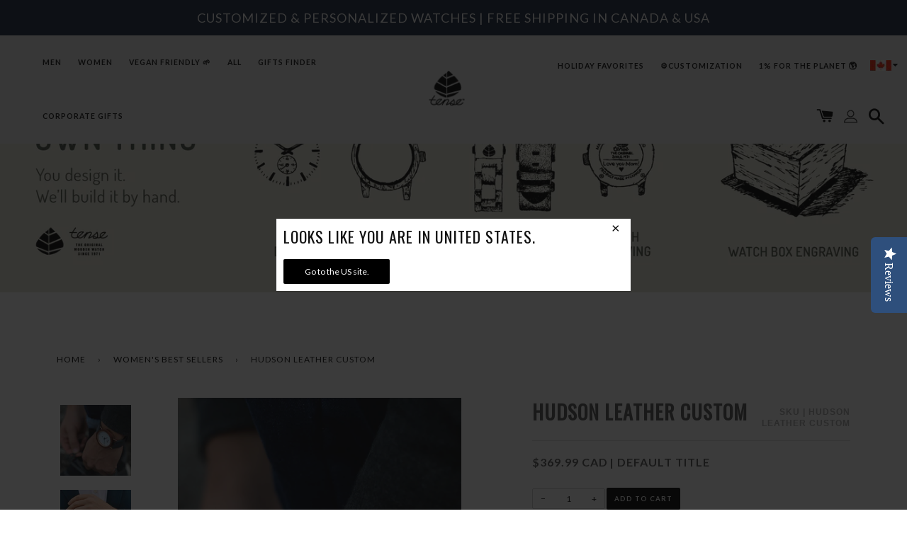

--- FILE ---
content_type: text/html; charset=utf-8
request_url: https://tensewatch.ca/collections/womens-best-sellers/products/hudson-leather-custom
body_size: 35111
content:
<!doctype html>
<!--[if lt IE 7]><html class="no-js lt-ie9 lt-ie8 lt-ie7" lang="en"> <![endif]-->
<!--[if IE 7]><html class="no-js lt-ie9 lt-ie8" lang="en"> <![endif]-->
<!--[if IE 8]><html class="no-js lt-ie9" lang="en"> <![endif]-->
<!--[if IE 9 ]><html class="ie9 no-js"> <![endif]-->
<!--[if (gt IE 9)|!(IE)]><!--> <html class="no-js"> <!--<![endif]-->
<!-- Google Tag Manager -->
<script>(function(w,d,s,l,i){w[l]=w[l]||[];w[l].push({'gtm.start':
new Date().getTime(),event:'gtm.js'});var f=d.getElementsByTagName(s)[0],
j=d.createElement(s),dl=l!='dataLayer'?'&l='+l:'';j.async=true;j.src=
'https://www.googletagmanager.com/gtm.js?id='+i+dl;f.parentNode.insertBefore(j,f);
})(window,document,'script','dataLayer','GTM-KCRXPJ6');</script>
<!-- End Google Tag Manager -->
<head>

  <meta name="google-site-verification" content="2h07DbmcTrA7cyTlUZUxBrV5DJ91bt__r4iKFXZvMF0" /><script src="https://country-blocker.zend-apps.com/scripts/1355/68734a7a3d5ec49253b8ac2dbd3c30c0.js" async></script>
  <!-- Google Tag Manager (noscript) -->
<noscript><iframe src="https://www.googletagmanager.com/ns.html?id=GTM-KCRXPJ6"
height="0" width="0" style="display:none;visibility:hidden"></iframe></noscript>
<!-- End Google Tag Manager (noscript) -->
<script>(function(w,d,s,l,i){w[l]=w[l]||[];w[l].push({'gtm.start':
new Date().getTime(),event:'gtm.js'});var f=d.getElementsByTagName(s)[0],
j=d.createElement(s),dl=l!='dataLayer'?'&l='+l:'';j.async=true;j.src=
'https://www.googletagmanager.com/gtm.js?id='+i+dl;f.parentNode.insertBefore(j,f);
})(window,document,'script','dataLayer','GTM-N5HKRPN');</script>
  <!-- ======================= Pipeline Theme V2.3.1 ========================= -->
  <meta name="google-site-verification" content="ugvo-PQX4ul7gAO0PwrBPGKYyX7HcqximnTvORhzXd8" />
  <meta charset="utf-8">
  <meta http-equiv="X-UA-Compatible" content="IE=edge,chrome=1">

  
    <link rel="shortcut icon" href="//tensewatch.ca/cdn/shop/files/tense-half-black_32x32.png?v=1613525397" type="image/png">
  

  <!-- Title and description ================================================ -->
  <title class="">
  Hudson Leather Custom | Tense Watches
  </title>

  
  <meta name="description" content="The Hudson Leather Watch has a wood and metal case on a leather strap, combining multiple natural materials as part of the new Tense Hybrid Watch Series. This watch is unisex and shows hourly and minute markers, as well as a calendar display on a circular dial. The seconds are counted on a sub-dial. It contains premium">
  

  <!-- Product meta ========================================================= -->
  <!-- /snippets/social-meta-tags.liquid -->


  <meta property="og:type" content="product">
  <meta property="og:title" content="Hudson Leather Custom">
  
  <meta property="og:image" content="http://tensewatch.ca/cdn/shop/products/Hudson_Leather_Custom_Image_3_grande.jpg?v=1762526339">
  <meta property="og:image:secure_url" content="https://tensewatch.ca/cdn/shop/products/Hudson_Leather_Custom_Image_3_grande.jpg?v=1762526339">
  
  <meta property="og:image" content="http://tensewatch.ca/cdn/shop/products/Hudson_Regular_Leather_Custom_Image_2_grande.jpg?v=1557814710">
  <meta property="og:image:secure_url" content="https://tensewatch.ca/cdn/shop/products/Hudson_Regular_Leather_Custom_Image_2_grande.jpg?v=1557814710">
  
  <meta property="og:image" content="http://tensewatch.ca/cdn/shop/products/Hudson_Leather_Custom_Image_4_grande.jpg?v=1557814710">
  <meta property="og:image:secure_url" content="https://tensewatch.ca/cdn/shop/products/Hudson_Leather_Custom_Image_4_grande.jpg?v=1557814710">
  
  <meta property="og:price:amount" content="369.99">
  <meta property="og:price:currency" content="CAD">


  <meta property="og:description" content="The Hudson Leather Watch has a wood and metal case on a leather strap, combining multiple natural materials as part of the new Tense Hybrid Watch Series. This watch is unisex and shows hourly and minute markers, as well as a calendar display on a circular dial. The seconds are counted on a sub-dial. It contains premium">

  <meta property="og:url" content="https://tensewatch.ca/products/hudson-leather-custom">
  <meta property="og:site_name" content="Tense Watches">







  <meta name="twitter:card" content="product">
  <meta name="twitter:title" content="Hudson Leather Custom">
  <meta name="twitter:description" content="
The Hudson Leather Watch has a wood and metal case on a leather strap, combining multiple natural materials as part of the new Tense Hybrid Watch Series. This watch is unisex and shows hourly and minute markers, as well as a calendar display on a circular dial. The seconds are counted on a sub-dial. It contains premium Ronda 6004D Swiss Movements protected by scratch resistant Sapphire Crystal and corrosion resistant Surgical Grade 316 Stainless Steel finished with PVD coating. It has a waterproof rating of 5 ATM. The strap is made of genuine Italian Leather. 
Please note that due to the nature of wood, all products are unique, one-of-a-kind, and will differ from the one pictured on our website. 
All Tense watches are from 100% recycled wood sources. Proudly Made In Canada.">
  <meta name="twitter:image" content="https://tensewatch.ca/cdn/shop/products/Hudson_Leather_Custom_Image_3_medium.jpg?v=1762526339">
  <meta name="twitter:image:width" content="240">
  <meta name="twitter:image:height" content="240">
  <meta name="twitter:label1" content="Price">
  
  <meta name="twitter:data1" content="$369.99 CAD">
  
  <meta name="twitter:label2" content="Brand">
  <meta name="twitter:data2" content="Tense Watches (CA)">
  



  <!-- Helpers ============================================================== -->
  
  <link rel="canonical" href="https://tensewatch.ca/products/hudson-leather-custom">
  
  <meta name="viewport" content="width=device-width,initial-scale=1">
  <meta name="theme-color" content="#000000">
  <!-- HREFLANG TAGS ======================================================== -->
  <link rel="alternate" href="https://tensewatch.com/collections/womens-best-sellers/products/hudson-leather-custom" hreflang="en-US" />
  <link rel="alternate" href="https://www.tensewatch.eu/collections/womens-best-sellers/products/hudson-leather-custom" hreflang="en-GB" />
  <link rel="alternate" href="https://www.tensewatch.eu/collections/womens-best-sellers/products/hudson-leather-custom" hreflang="en-IE" />
  <link rel="alternate" href="https://www.tensewatch.eu/collections/womens-best-sellers/products/hudson-leather-custom" hreflang="en-DE" />
  <link rel="alternate" href="https://www.tensewatch.eu/collections/womens-best-sellers/products/hudson-leather-custom" hreflang="en-AT" />
  <link rel="alternate" href="https://www.tensewatch.eu/collections/womens-best-sellers/products/hudson-leather-custom" hreflang="en-CH" />
  <link rel="alternate" href="https://tensewatch.com/collections/womens-best-sellers/products/hudson-leather-custom" hreflang="en" />
  <link rel="alternate" href="https://www.tensewatch.de/collections/womens-best-sellers/products/hudson-leather-custom" hreflang="de-DE" />
  <link rel="alternate" href="https://www.tensewatch.de/collections/womens-best-sellers/products/hudson-leather-custom" hreflang="de-AT" />
  <link rel="alternate" href="https://www.tensewatch.de/collections/womens-best-sellers/products/hudson-leather-custom" hreflang="de-CH" />
  <link rel="alternate" href="https://www.tensewatch.de/collections/womens-best-sellers/products/hudson-leather-custom" hreflang="de" />
  <link rel="alternate" href="https://www.tensewatch.com/collections/womens-best-sellers/products/hudson-leather-custom" hreflang="x-default" />

  <!-- CSS ================================================================== -->
  <link href="//tensewatch.ca/cdn/shop/t/49/assets/style.scss.css?v=115576301775586399861732353735" rel="stylesheet" type="text/css" media="all" />
  <link href="//tensewatch.ca/cdn/shop/t/49/assets/custom.scss.css?v=123517509200262666841768228115" rel="stylesheet" type="text/css" media="all" />
  <link href="https://maxcdn.bootstrapcdn.com/font-awesome/4.7.0/css/font-awesome.min.css" rel="stylesheet" type="text/css" media="all" />
  
  <!-- Modernizr ============================================================ -->
  <script src="//tensewatch.ca/cdn/shop/t/49/assets/modernizr.min.js?v=137617515274177302221578807877" type="text/javascript"></script>

  <!-- jQuery v2.2.3 ======================================================== -->
  <script src="//tensewatch.ca/cdn/shop/t/49/assets/jquery.min.js?v=58211863146907186831578807876" type="text/javascript"></script>
  <script src="//tensewatch.ca/cdn/shop/t/49/assets/jquery.elevateZoom-3.0.8.min.js?v=123299089282303306721578807875" type="text/javascript"></script>
  <script src="//tensewatch.ca/cdn/shop/t/49/assets/jquery.magnific-popup.min.js?v=184369421263510081681578807876" type="text/javascript"></script>

  <!-- /snippets/oldIE-js.liquid -->


<!--[if lt IE 9]>
<script src="//cdnjs.cloudflare.com/ajax/libs/html5shiv/3.7.2/html5shiv.min.js" type="text/javascript"></script>
<script src="//tensewatch.ca/cdn/shop/t/49/assets/respond.min.js?v=52248677837542619231578807880" type="text/javascript"></script>
<script src="//tensewatch.ca/cdn/shop/t/49/assets/background_size_emu.js?v=20512233629963367491578807861" type="text/javascript"></script>
<link href="//tensewatch.ca/cdn/shop/t/49/assets/respond-proxy.html" id="respond-proxy" rel="respond-proxy" />
<link href="//tensewatch.ca/search?q=a24c1215c6019456573d9996dbb10708" id="respond-redirect" rel="respond-redirect" />
<script src="//tensewatch.ca/search?q=a24c1215c6019456573d9996dbb10708" type="text/javascript"></script>
<![endif]-->



  <script>
    var theme = {
      strings: {
        addToCart: "Add to Cart",
        soldOut: "Sold Out",
        unavailable: "Unavailable"
      },
      moneyFormat: "${{amount}}"
    }
  </script>

  
  

  <!-- /snippets/fonts.liquid -->

<script src="//tensewatch.ca/cdn/shop/t/49/assets/webfont.js?v=30949158316048555571578807905" type="text/javascript"></script>
<script type="text/javascript">
  WebFont.load({
    google: {
      families:
        
        
        ["Lato:400,400italic,700,700italic:latin","Oswald:400:latin"]
    },
    timeout: 5000
  });
</script>



  <!-- Header hook for plugins ============================================== -->
  <script>window.performance && window.performance.mark && window.performance.mark('shopify.content_for_header.start');</script><meta name="google-site-verification" content="tH8RzswmXUp8QIc3sC53CVs_W5xQ627cBq06i9tWbKI">
<meta name="facebook-domain-verification" content="9f9nbn7v6mxdpn2fgauk36ds8fs86q">
<meta name="facebook-domain-verification" content="okms97aa32rs3o9h9js0msfw4d02ht">
<meta name="google-site-verification" content="tH8RzswmXUp8QIc3sC53CVs_W5xQ627cBq06i9tWbKI">
<meta name="google-site-verification" content="qqqwWJYEW6JZcU5k41AEbnqd5jTb6Pcvt0y7Pkcwksw">
<meta id="shopify-digital-wallet" name="shopify-digital-wallet" content="/12484467/digital_wallets/dialog">
<meta name="shopify-checkout-api-token" content="feb0364ca4acda7e1025a4fbf24dc1ab">
<meta id="in-context-paypal-metadata" data-shop-id="12484467" data-venmo-supported="false" data-environment="production" data-locale="en_US" data-paypal-v4="true" data-currency="CAD">
<link rel="alternate" type="application/json+oembed" href="https://tensewatch.ca/products/hudson-leather-custom.oembed">
<script async="async" src="/checkouts/internal/preloads.js?locale=en-CA"></script>
<link rel="preconnect" href="https://shop.app" crossorigin="anonymous">
<script async="async" src="https://shop.app/checkouts/internal/preloads.js?locale=en-CA&shop_id=12484467" crossorigin="anonymous"></script>
<script id="apple-pay-shop-capabilities" type="application/json">{"shopId":12484467,"countryCode":"CA","currencyCode":"CAD","merchantCapabilities":["supports3DS"],"merchantId":"gid:\/\/shopify\/Shop\/12484467","merchantName":"Tense Watches","requiredBillingContactFields":["postalAddress","email","phone"],"requiredShippingContactFields":["postalAddress","email","phone"],"shippingType":"shipping","supportedNetworks":["visa","masterCard","amex","discover","interac","jcb"],"total":{"type":"pending","label":"Tense Watches","amount":"1.00"},"shopifyPaymentsEnabled":true,"supportsSubscriptions":true}</script>
<script id="shopify-features" type="application/json">{"accessToken":"feb0364ca4acda7e1025a4fbf24dc1ab","betas":["rich-media-storefront-analytics"],"domain":"tensewatch.ca","predictiveSearch":true,"shopId":12484467,"locale":"en"}</script>
<script>var Shopify = Shopify || {};
Shopify.shop = "tensewatch.myshopify.com";
Shopify.locale = "en";
Shopify.currency = {"active":"CAD","rate":"1.0"};
Shopify.country = "CA";
Shopify.theme = {"name":"Pipeline v2.4 ( Jan 11, 2019 )","id":78752841751,"schema_name":"Pipeline","schema_version":"2.3.1","theme_store_id":null,"role":"main"};
Shopify.theme.handle = "null";
Shopify.theme.style = {"id":null,"handle":null};
Shopify.cdnHost = "tensewatch.ca/cdn";
Shopify.routes = Shopify.routes || {};
Shopify.routes.root = "/";</script>
<script type="module">!function(o){(o.Shopify=o.Shopify||{}).modules=!0}(window);</script>
<script>!function(o){function n(){var o=[];function n(){o.push(Array.prototype.slice.apply(arguments))}return n.q=o,n}var t=o.Shopify=o.Shopify||{};t.loadFeatures=n(),t.autoloadFeatures=n()}(window);</script>
<script>
  window.ShopifyPay = window.ShopifyPay || {};
  window.ShopifyPay.apiHost = "shop.app\/pay";
  window.ShopifyPay.redirectState = null;
</script>
<script id="shop-js-analytics" type="application/json">{"pageType":"product"}</script>
<script defer="defer" async type="module" src="//tensewatch.ca/cdn/shopifycloud/shop-js/modules/v2/client.init-shop-cart-sync_BApSsMSl.en.esm.js"></script>
<script defer="defer" async type="module" src="//tensewatch.ca/cdn/shopifycloud/shop-js/modules/v2/chunk.common_CBoos6YZ.esm.js"></script>
<script type="module">
  await import("//tensewatch.ca/cdn/shopifycloud/shop-js/modules/v2/client.init-shop-cart-sync_BApSsMSl.en.esm.js");
await import("//tensewatch.ca/cdn/shopifycloud/shop-js/modules/v2/chunk.common_CBoos6YZ.esm.js");

  window.Shopify.SignInWithShop?.initShopCartSync?.({"fedCMEnabled":true,"windoidEnabled":true});

</script>
<script>
  window.Shopify = window.Shopify || {};
  if (!window.Shopify.featureAssets) window.Shopify.featureAssets = {};
  window.Shopify.featureAssets['shop-js'] = {"shop-cart-sync":["modules/v2/client.shop-cart-sync_DJczDl9f.en.esm.js","modules/v2/chunk.common_CBoos6YZ.esm.js"],"init-fed-cm":["modules/v2/client.init-fed-cm_BzwGC0Wi.en.esm.js","modules/v2/chunk.common_CBoos6YZ.esm.js"],"init-windoid":["modules/v2/client.init-windoid_BS26ThXS.en.esm.js","modules/v2/chunk.common_CBoos6YZ.esm.js"],"init-shop-email-lookup-coordinator":["modules/v2/client.init-shop-email-lookup-coordinator_DFwWcvrS.en.esm.js","modules/v2/chunk.common_CBoos6YZ.esm.js"],"shop-cash-offers":["modules/v2/client.shop-cash-offers_DthCPNIO.en.esm.js","modules/v2/chunk.common_CBoos6YZ.esm.js","modules/v2/chunk.modal_Bu1hFZFC.esm.js"],"shop-button":["modules/v2/client.shop-button_D_JX508o.en.esm.js","modules/v2/chunk.common_CBoos6YZ.esm.js"],"shop-toast-manager":["modules/v2/client.shop-toast-manager_tEhgP2F9.en.esm.js","modules/v2/chunk.common_CBoos6YZ.esm.js"],"avatar":["modules/v2/client.avatar_BTnouDA3.en.esm.js"],"pay-button":["modules/v2/client.pay-button_BuNmcIr_.en.esm.js","modules/v2/chunk.common_CBoos6YZ.esm.js"],"init-shop-cart-sync":["modules/v2/client.init-shop-cart-sync_BApSsMSl.en.esm.js","modules/v2/chunk.common_CBoos6YZ.esm.js"],"shop-login-button":["modules/v2/client.shop-login-button_DwLgFT0K.en.esm.js","modules/v2/chunk.common_CBoos6YZ.esm.js","modules/v2/chunk.modal_Bu1hFZFC.esm.js"],"init-customer-accounts-sign-up":["modules/v2/client.init-customer-accounts-sign-up_TlVCiykN.en.esm.js","modules/v2/client.shop-login-button_DwLgFT0K.en.esm.js","modules/v2/chunk.common_CBoos6YZ.esm.js","modules/v2/chunk.modal_Bu1hFZFC.esm.js"],"init-shop-for-new-customer-accounts":["modules/v2/client.init-shop-for-new-customer-accounts_DrjXSI53.en.esm.js","modules/v2/client.shop-login-button_DwLgFT0K.en.esm.js","modules/v2/chunk.common_CBoos6YZ.esm.js","modules/v2/chunk.modal_Bu1hFZFC.esm.js"],"init-customer-accounts":["modules/v2/client.init-customer-accounts_C0Oh2ljF.en.esm.js","modules/v2/client.shop-login-button_DwLgFT0K.en.esm.js","modules/v2/chunk.common_CBoos6YZ.esm.js","modules/v2/chunk.modal_Bu1hFZFC.esm.js"],"shop-follow-button":["modules/v2/client.shop-follow-button_C5D3XtBb.en.esm.js","modules/v2/chunk.common_CBoos6YZ.esm.js","modules/v2/chunk.modal_Bu1hFZFC.esm.js"],"checkout-modal":["modules/v2/client.checkout-modal_8TC_1FUY.en.esm.js","modules/v2/chunk.common_CBoos6YZ.esm.js","modules/v2/chunk.modal_Bu1hFZFC.esm.js"],"lead-capture":["modules/v2/client.lead-capture_D-pmUjp9.en.esm.js","modules/v2/chunk.common_CBoos6YZ.esm.js","modules/v2/chunk.modal_Bu1hFZFC.esm.js"],"shop-login":["modules/v2/client.shop-login_BmtnoEUo.en.esm.js","modules/v2/chunk.common_CBoos6YZ.esm.js","modules/v2/chunk.modal_Bu1hFZFC.esm.js"],"payment-terms":["modules/v2/client.payment-terms_BHOWV7U_.en.esm.js","modules/v2/chunk.common_CBoos6YZ.esm.js","modules/v2/chunk.modal_Bu1hFZFC.esm.js"]};
</script>
<script>(function() {
  var isLoaded = false;
  function asyncLoad() {
    if (isLoaded) return;
    isLoaded = true;
    var urls = ["https:\/\/storelocator.w3apps.co\/js\/include.js?shop=tensewatch.myshopify.com","https:\/\/chimpstatic.com\/mcjs-connected\/js\/users\/1d9cb87467c2ec4a21e2270cd\/e475d34b93fef344aee4b055c.js?shop=tensewatch.myshopify.com"];
    for (var i = 0; i < urls.length; i++) {
      var s = document.createElement('script');
      s.type = 'text/javascript';
      s.async = true;
      s.src = urls[i];
      var x = document.getElementsByTagName('script')[0];
      x.parentNode.insertBefore(s, x);
    }
  };
  if(window.attachEvent) {
    window.attachEvent('onload', asyncLoad);
  } else {
    window.addEventListener('load', asyncLoad, false);
  }
})();</script>
<script id="__st">var __st={"a":12484467,"offset":-28800,"reqid":"24515ea2-e8f5-48ea-b4a2-0d232289ced0-1768923645","pageurl":"tensewatch.ca\/collections\/womens-best-sellers\/products\/hudson-leather-custom","u":"99953b3dc196","p":"product","rtyp":"product","rid":3480985436183};</script>
<script>window.ShopifyPaypalV4VisibilityTracking = true;</script>
<script id="captcha-bootstrap">!function(){'use strict';const t='contact',e='account',n='new_comment',o=[[t,t],['blogs',n],['comments',n],[t,'customer']],c=[[e,'customer_login'],[e,'guest_login'],[e,'recover_customer_password'],[e,'create_customer']],r=t=>t.map((([t,e])=>`form[action*='/${t}']:not([data-nocaptcha='true']) input[name='form_type'][value='${e}']`)).join(','),a=t=>()=>t?[...document.querySelectorAll(t)].map((t=>t.form)):[];function s(){const t=[...o],e=r(t);return a(e)}const i='password',u='form_key',d=['recaptcha-v3-token','g-recaptcha-response','h-captcha-response',i],f=()=>{try{return window.sessionStorage}catch{return}},m='__shopify_v',_=t=>t.elements[u];function p(t,e,n=!1){try{const o=window.sessionStorage,c=JSON.parse(o.getItem(e)),{data:r}=function(t){const{data:e,action:n}=t;return t[m]||n?{data:e,action:n}:{data:t,action:n}}(c);for(const[e,n]of Object.entries(r))t.elements[e]&&(t.elements[e].value=n);n&&o.removeItem(e)}catch(o){console.error('form repopulation failed',{error:o})}}const l='form_type',E='cptcha';function T(t){t.dataset[E]=!0}const w=window,h=w.document,L='Shopify',v='ce_forms',y='captcha';let A=!1;((t,e)=>{const n=(g='f06e6c50-85a8-45c8-87d0-21a2b65856fe',I='https://cdn.shopify.com/shopifycloud/storefront-forms-hcaptcha/ce_storefront_forms_captcha_hcaptcha.v1.5.2.iife.js',D={infoText:'Protected by hCaptcha',privacyText:'Privacy',termsText:'Terms'},(t,e,n)=>{const o=w[L][v],c=o.bindForm;if(c)return c(t,g,e,D).then(n);var r;o.q.push([[t,g,e,D],n]),r=I,A||(h.body.append(Object.assign(h.createElement('script'),{id:'captcha-provider',async:!0,src:r})),A=!0)});var g,I,D;w[L]=w[L]||{},w[L][v]=w[L][v]||{},w[L][v].q=[],w[L][y]=w[L][y]||{},w[L][y].protect=function(t,e){n(t,void 0,e),T(t)},Object.freeze(w[L][y]),function(t,e,n,w,h,L){const[v,y,A,g]=function(t,e,n){const i=e?o:[],u=t?c:[],d=[...i,...u],f=r(d),m=r(i),_=r(d.filter((([t,e])=>n.includes(e))));return[a(f),a(m),a(_),s()]}(w,h,L),I=t=>{const e=t.target;return e instanceof HTMLFormElement?e:e&&e.form},D=t=>v().includes(t);t.addEventListener('submit',(t=>{const e=I(t);if(!e)return;const n=D(e)&&!e.dataset.hcaptchaBound&&!e.dataset.recaptchaBound,o=_(e),c=g().includes(e)&&(!o||!o.value);(n||c)&&t.preventDefault(),c&&!n&&(function(t){try{if(!f())return;!function(t){const e=f();if(!e)return;const n=_(t);if(!n)return;const o=n.value;o&&e.removeItem(o)}(t);const e=Array.from(Array(32),(()=>Math.random().toString(36)[2])).join('');!function(t,e){_(t)||t.append(Object.assign(document.createElement('input'),{type:'hidden',name:u})),t.elements[u].value=e}(t,e),function(t,e){const n=f();if(!n)return;const o=[...t.querySelectorAll(`input[type='${i}']`)].map((({name:t})=>t)),c=[...d,...o],r={};for(const[a,s]of new FormData(t).entries())c.includes(a)||(r[a]=s);n.setItem(e,JSON.stringify({[m]:1,action:t.action,data:r}))}(t,e)}catch(e){console.error('failed to persist form',e)}}(e),e.submit())}));const S=(t,e)=>{t&&!t.dataset[E]&&(n(t,e.some((e=>e===t))),T(t))};for(const o of['focusin','change'])t.addEventListener(o,(t=>{const e=I(t);D(e)&&S(e,y())}));const B=e.get('form_key'),M=e.get(l),P=B&&M;t.addEventListener('DOMContentLoaded',(()=>{const t=y();if(P)for(const e of t)e.elements[l].value===M&&p(e,B);[...new Set([...A(),...v().filter((t=>'true'===t.dataset.shopifyCaptcha))])].forEach((e=>S(e,t)))}))}(h,new URLSearchParams(w.location.search),n,t,e,['guest_login'])})(!0,!0)}();</script>
<script integrity="sha256-4kQ18oKyAcykRKYeNunJcIwy7WH5gtpwJnB7kiuLZ1E=" data-source-attribution="shopify.loadfeatures" defer="defer" src="//tensewatch.ca/cdn/shopifycloud/storefront/assets/storefront/load_feature-a0a9edcb.js" crossorigin="anonymous"></script>
<script crossorigin="anonymous" defer="defer" src="//tensewatch.ca/cdn/shopifycloud/storefront/assets/shopify_pay/storefront-65b4c6d7.js?v=20250812"></script>
<script data-source-attribution="shopify.dynamic_checkout.dynamic.init">var Shopify=Shopify||{};Shopify.PaymentButton=Shopify.PaymentButton||{isStorefrontPortableWallets:!0,init:function(){window.Shopify.PaymentButton.init=function(){};var t=document.createElement("script");t.src="https://tensewatch.ca/cdn/shopifycloud/portable-wallets/latest/portable-wallets.en.js",t.type="module",document.head.appendChild(t)}};
</script>
<script data-source-attribution="shopify.dynamic_checkout.buyer_consent">
  function portableWalletsHideBuyerConsent(e){var t=document.getElementById("shopify-buyer-consent"),n=document.getElementById("shopify-subscription-policy-button");t&&n&&(t.classList.add("hidden"),t.setAttribute("aria-hidden","true"),n.removeEventListener("click",e))}function portableWalletsShowBuyerConsent(e){var t=document.getElementById("shopify-buyer-consent"),n=document.getElementById("shopify-subscription-policy-button");t&&n&&(t.classList.remove("hidden"),t.removeAttribute("aria-hidden"),n.addEventListener("click",e))}window.Shopify?.PaymentButton&&(window.Shopify.PaymentButton.hideBuyerConsent=portableWalletsHideBuyerConsent,window.Shopify.PaymentButton.showBuyerConsent=portableWalletsShowBuyerConsent);
</script>
<script data-source-attribution="shopify.dynamic_checkout.cart.bootstrap">document.addEventListener("DOMContentLoaded",(function(){function t(){return document.querySelector("shopify-accelerated-checkout-cart, shopify-accelerated-checkout")}if(t())Shopify.PaymentButton.init();else{new MutationObserver((function(e,n){t()&&(Shopify.PaymentButton.init(),n.disconnect())})).observe(document.body,{childList:!0,subtree:!0})}}));
</script>
<link id="shopify-accelerated-checkout-styles" rel="stylesheet" media="screen" href="https://tensewatch.ca/cdn/shopifycloud/portable-wallets/latest/accelerated-checkout-backwards-compat.css" crossorigin="anonymous">
<style id="shopify-accelerated-checkout-cart">
        #shopify-buyer-consent {
  margin-top: 1em;
  display: inline-block;
  width: 100%;
}

#shopify-buyer-consent.hidden {
  display: none;
}

#shopify-subscription-policy-button {
  background: none;
  border: none;
  padding: 0;
  text-decoration: underline;
  font-size: inherit;
  cursor: pointer;
}

#shopify-subscription-policy-button::before {
  box-shadow: none;
}

      </style>

<script>window.performance && window.performance.mark && window.performance.mark('shopify.content_for_header.end');</script>
  
  <!-- Global site tag (gtag.js) - Google AdWords: 979558297 -->
  <script async src="https://www.googletagmanager.com/gtag/js?id=AW-979558297"></script>
  <script>
    window.dataLayer = window.dataLayer || [];
    function gtag(){dataLayer.push(arguments);}
    gtag('js', new Date());

    gtag('config', 'AW-979558297');
  </script>
  
  <!--Yotpo JavaScript-->
  <script type="text/javascript">
    (function e(){var e=document.createElement("script");e.type="text/javascript",e.async=true,e.src="//staticw2.yotpo.com/QiUbOGc7K9KtMQVdah3iIBgl9nSwYszpmPJP1FzF/widget.js";var t=document.getElementsByTagName("script")[0];t.parentNode.insertBefore(e,t)})();
  </script>
<link href="//tensewatch.ca/cdn/shop/t/49/assets/ndnapps-contactform-styles.css?v=128663282284851423401612378881" rel="stylesheet" type="text/css" media="all" />


<script src="https://pixel-api.socialhead.io/pixel/socialpixel.min.js" defer></script>


<input type="hidden" id="social-ads-product-price" value="36999">
<input type="hidden" id="social-ads-product-id" value="3480985436183">
<input type="hidden" id="social-ads-product-content-name" value="Hudson Leather Custom">

<input type="hidden" id="social-ads-product-content-variant-ids" value="27848410726423,">
<input type="hidden" id="social-ads-product-content-collection-ids" value="249035587,245319363,32487309335,262716096535,269603176471,35676979223,420653646,34478522391,34478555159,135867039767,443181198,228695555,154375258135,291746243,150764421143,150763798551,245320643,441824590,137666658327,34478620695,34478456855,244120003,34477277207,271217283,244121155,31078907937,137609150487,441825230,150764322839,244120579,150763470871,439898766,31805669409,244120195,441824782,137666691095,34478587927,34478489623,34477309975,150763536407,">
<input type="hidden" id="social-ads-product-content-tags" value="350-450,hybrid,medium,mens,new,no-engraving,womens,">
<!-- BEGIN app block: shopify://apps/klaviyo-email-marketing-sms/blocks/klaviyo-onsite-embed/2632fe16-c075-4321-a88b-50b567f42507 -->












  <script async src="https://static.klaviyo.com/onsite/js/HVJMCx/klaviyo.js?company_id=HVJMCx"></script>
  <script>!function(){if(!window.klaviyo){window._klOnsite=window._klOnsite||[];try{window.klaviyo=new Proxy({},{get:function(n,i){return"push"===i?function(){var n;(n=window._klOnsite).push.apply(n,arguments)}:function(){for(var n=arguments.length,o=new Array(n),w=0;w<n;w++)o[w]=arguments[w];var t="function"==typeof o[o.length-1]?o.pop():void 0,e=new Promise((function(n){window._klOnsite.push([i].concat(o,[function(i){t&&t(i),n(i)}]))}));return e}}})}catch(n){window.klaviyo=window.klaviyo||[],window.klaviyo.push=function(){var n;(n=window._klOnsite).push.apply(n,arguments)}}}}();</script>

  
    <script id="viewed_product">
      if (item == null) {
        var _learnq = _learnq || [];

        var MetafieldReviews = null
        var MetafieldYotpoRating = null
        var MetafieldYotpoCount = null
        var MetafieldLooxRating = null
        var MetafieldLooxCount = null
        var okendoProduct = null
        var okendoProductReviewCount = null
        var okendoProductReviewAverageValue = null
        try {
          // The following fields are used for Customer Hub recently viewed in order to add reviews.
          // This information is not part of __kla_viewed. Instead, it is part of __kla_viewed_reviewed_items
          MetafieldReviews = {};
          MetafieldYotpoRating = null
          MetafieldYotpoCount = null
          MetafieldLooxRating = null
          MetafieldLooxCount = null

          okendoProduct = null
          // If the okendo metafield is not legacy, it will error, which then requires the new json formatted data
          if (okendoProduct && 'error' in okendoProduct) {
            okendoProduct = null
          }
          okendoProductReviewCount = okendoProduct ? okendoProduct.reviewCount : null
          okendoProductReviewAverageValue = okendoProduct ? okendoProduct.reviewAverageValue : null
        } catch (error) {
          console.error('Error in Klaviyo onsite reviews tracking:', error);
        }

        var item = {
          Name: "Hudson Leather Custom",
          ProductID: 3480985436183,
          Categories: ["$350 to $450","All","All excluding sale","All excluding sale 2021","All Items","Anniversary Gifts","Back to School","Best Sellers","Best Sellers","Customize Your Watch","Fall Hues","FEATURED COLLECTION","GIFTS FOR MEN","Hybrid Collection","Katalox","Leadwood","Medium","Men's Anniversary Collection","Men's Best Sellers","Men's Hybrid Collection","Men's New Models","Men's Watches","Men’s Watches Made in Canada","New","Shop","Spring Leather Straps","Summer Best Sellers","Summer Blues Collection","Teak","Unisex","Walnut","Walnut Wood","Wedding Season","Women's","Women's Anniversary Collection","Women's Best Sellers","Women's Hybrid Collection","Women's New Models","Women’s Watches Made in Canada","Zebrawood"],
          ImageURL: "https://tensewatch.ca/cdn/shop/products/Hudson_Leather_Custom_Image_3_grande.jpg?v=1762526339",
          URL: "https://tensewatch.ca/products/hudson-leather-custom",
          Brand: "Tense Watches (CA)",
          Price: "$369.99",
          Value: "369.99",
          CompareAtPrice: "$0.00"
        };
        _learnq.push(['track', 'Viewed Product', item]);
        _learnq.push(['trackViewedItem', {
          Title: item.Name,
          ItemId: item.ProductID,
          Categories: item.Categories,
          ImageUrl: item.ImageURL,
          Url: item.URL,
          Metadata: {
            Brand: item.Brand,
            Price: item.Price,
            Value: item.Value,
            CompareAtPrice: item.CompareAtPrice
          },
          metafields:{
            reviews: MetafieldReviews,
            yotpo:{
              rating: MetafieldYotpoRating,
              count: MetafieldYotpoCount,
            },
            loox:{
              rating: MetafieldLooxRating,
              count: MetafieldLooxCount,
            },
            okendo: {
              rating: okendoProductReviewAverageValue,
              count: okendoProductReviewCount,
            }
          }
        }]);
      }
    </script>
  




  <script>
    window.klaviyoReviewsProductDesignMode = false
  </script>







<!-- END app block --><!-- BEGIN app block: shopify://apps/zepto-product-personalizer/blocks/product_personalizer_main/7411210d-7b32-4c09-9455-e129e3be4729 --><!-- BEGIN app snippet: product-personalizer -->



  
 
 


<style>.pplr_add_to_cart{display:none !important;}</style><div id="pplr-3480985436183" data-id="3480985436183" class="product-personalizer" data-handle="hudson-leather-custom"></div>
  
<script type='text/javascript'>
  window.pplr_variant_product = [];
  
  
  
  
  window.pplr_inv_product = [];
   
  if (typeof product_personalizer == 'undefined') {
  var product_personalizer = {"cstmfy_req":"1"};
  }
  if (typeof pplr_product == 'undefined') {
    var pplr_product = {"id":3480985436183,"title":"Hudson Leather Custom","handle":"hudson-leather-custom","description":"\u003cmeta charset=\"utf-8\"\u003e\n\u003cp\u003e\u003cspan\u003eThe Hudson Leather\u003c\/span\u003e\u003cspan\u003e Watch has a wood and metal case on a leather strap, combining multiple natural materials \u003c\/span\u003e\u003cspan\u003eas part of\u003c\/span\u003e\u003cspan\u003e the new Tense Hybrid Watch Series. This watch is unisex and shows hourly and minute markers, as well as a calendar display on a circular dial. The seconds are counted on a sub-dial. It contains premium Ronda 6004D Swiss Movements protected by scratch resistant Sapphire Crystal and corrosion resistant Surgical Grade 316 Stainless Steel finished with PVD coating. It has a waterproof rating of 5 ATM. The strap is made of genuine Italian Leather.\u003c\/span\u003e\u003cspan\u003e \u003c\/span\u003e\u003c\/p\u003e\n\u003cp\u003e\u003cspan\u003ePlease note that due to the nature of wood, all products are unique, one-of-a-kind, and will differ from the one pictured on our website. \u003c\/span\u003e\u003c\/p\u003e\n\u003cp\u003e\u003cspan\u003eAll Tense watches are from 100% recycled wood sources. Proudly Made In Canada.\u003c\/span\u003e\u003c\/p\u003e","published_at":"2019-04-12T18:13:09-07:00","created_at":"2019-04-12T18:13:09-07:00","vendor":"Tense Watches (CA)","type":"Watch","tags":["350-450","hybrid","medium","mens","new","no-engraving","womens"],"price":36999,"price_min":36999,"price_max":36999,"available":true,"price_varies":false,"compare_at_price":null,"compare_at_price_min":0,"compare_at_price_max":0,"compare_at_price_varies":false,"variants":[{"id":27848410726423,"title":"Default Title","option1":"Default Title","option2":null,"option3":null,"sku":"Hudson Leather Custom","requires_shipping":true,"taxable":true,"featured_image":null,"available":true,"name":"Hudson Leather Custom","public_title":null,"options":["Default Title"],"price":36999,"weight":0,"compare_at_price":null,"inventory_quantity":-15,"inventory_management":null,"inventory_policy":"deny","barcode":"","requires_selling_plan":false,"selling_plan_allocations":[]}],"images":["\/\/tensewatch.ca\/cdn\/shop\/products\/Hudson_Leather_Custom_Image_3.jpg?v=1762526339","\/\/tensewatch.ca\/cdn\/shop\/products\/Hudson_Regular_Leather_Custom_Image_2.jpg?v=1557814710","\/\/tensewatch.ca\/cdn\/shop\/products\/Hudson_Leather_Custom_Image_4.jpg?v=1557814710","\/\/tensewatch.ca\/cdn\/shop\/products\/Hudson_Regular_Leather_Custom_Image_3.jpg?v=1557814710"],"featured_image":"\/\/tensewatch.ca\/cdn\/shop\/products\/Hudson_Leather_Custom_Image_3.jpg?v=1762526339","options":["Title"],"media":[{"alt":null,"id":1675524833303,"position":1,"preview_image":{"aspect_ratio":0.636,"height":1100,"width":700,"src":"\/\/tensewatch.ca\/cdn\/shop\/products\/Hudson_Leather_Custom_Image_3.jpg?v=1762526339"},"aspect_ratio":0.636,"height":1100,"media_type":"image","src":"\/\/tensewatch.ca\/cdn\/shop\/products\/Hudson_Leather_Custom_Image_3.jpg?v=1762526339","width":700},{"alt":null,"id":1674057449495,"position":2,"preview_image":{"aspect_ratio":0.636,"height":1100,"width":700,"src":"\/\/tensewatch.ca\/cdn\/shop\/products\/Hudson_Regular_Leather_Custom_Image_2.jpg?v=1557814710"},"aspect_ratio":0.636,"height":1100,"media_type":"image","src":"\/\/tensewatch.ca\/cdn\/shop\/products\/Hudson_Regular_Leather_Custom_Image_2.jpg?v=1557814710","width":700},{"alt":null,"id":1675524898839,"position":3,"preview_image":{"aspect_ratio":0.636,"height":1100,"width":700,"src":"\/\/tensewatch.ca\/cdn\/shop\/products\/Hudson_Leather_Custom_Image_4.jpg?v=1557814710"},"aspect_ratio":0.636,"height":1100,"media_type":"image","src":"\/\/tensewatch.ca\/cdn\/shop\/products\/Hudson_Leather_Custom_Image_4.jpg?v=1557814710","width":700},{"alt":null,"id":1675524931607,"position":4,"preview_image":{"aspect_ratio":0.636,"height":1100,"width":700,"src":"\/\/tensewatch.ca\/cdn\/shop\/products\/Hudson_Regular_Leather_Custom_Image_3.jpg?v=1557814710"},"aspect_ratio":0.636,"height":1100,"media_type":"image","src":"\/\/tensewatch.ca\/cdn\/shop\/products\/Hudson_Regular_Leather_Custom_Image_3.jpg?v=1557814710","width":700}],"requires_selling_plan":false,"selling_plan_groups":[],"content":"\u003cmeta charset=\"utf-8\"\u003e\n\u003cp\u003e\u003cspan\u003eThe Hudson Leather\u003c\/span\u003e\u003cspan\u003e Watch has a wood and metal case on a leather strap, combining multiple natural materials \u003c\/span\u003e\u003cspan\u003eas part of\u003c\/span\u003e\u003cspan\u003e the new Tense Hybrid Watch Series. This watch is unisex and shows hourly and minute markers, as well as a calendar display on a circular dial. The seconds are counted on a sub-dial. It contains premium Ronda 6004D Swiss Movements protected by scratch resistant Sapphire Crystal and corrosion resistant Surgical Grade 316 Stainless Steel finished with PVD coating. It has a waterproof rating of 5 ATM. The strap is made of genuine Italian Leather.\u003c\/span\u003e\u003cspan\u003e \u003c\/span\u003e\u003c\/p\u003e\n\u003cp\u003e\u003cspan\u003ePlease note that due to the nature of wood, all products are unique, one-of-a-kind, and will differ from the one pictured on our website. \u003c\/span\u003e\u003c\/p\u003e\n\u003cp\u003e\u003cspan\u003eAll Tense watches are from 100% recycled wood sources. Proudly Made In Canada.\u003c\/span\u003e\u003c\/p\u003e"};
  }
  if (typeof pplr_shop_currency == 'undefined') {
  var pplr_shop_currency = "CAD";
  }
  if (typeof pplr_enabled_currencies_size == 'undefined') {
    var pplr_enabled_currencies_size = 12;
  }
  if (typeof pplr_money_formate == 'undefined') {
  var pplr_money_formate = "${{amount}}";
  }
  if (typeof pplr_script_loaded == "undefined") {
    var pplr_script_loaded = true;
    var loadScript_p = function(url, callback) {
    var script = document.createElement("script")
    script.type = "text/javascript";
    script.setAttribute("defer", "defer");
    if (script.readyState) {
      script.onreadystatechange = function() {
        if (script.readyState == "loaded" ||
            script.readyState == "complete") {
          script.onreadystatechange = null;
          callback();
        }
      };
    } else {
      script.onload = function() {
        callback();
      };
    }
    script.src = url;
    document.getElementsByTagName("head")[0].appendChild(script);
  };
  if(product_personalizer['cstmfy_req']>0){
      loadScript_p('//cdn-zeptoapps.com/product-personalizer/canvas-script.php?shop=tensewatch.myshopify.com&prid=3480985436183&kkr=tomato', function() {})
    }
  }
</script>

<!-- END app snippet -->
<!-- BEGIN app snippet: zepto_common --><script>
var pplr_cart = {"note":null,"attributes":{},"original_total_price":0,"total_price":0,"total_discount":0,"total_weight":0.0,"item_count":0,"items":[],"requires_shipping":false,"currency":"CAD","items_subtotal_price":0,"cart_level_discount_applications":[],"checkout_charge_amount":0};
var pplr_shop_currency = "CAD";
var pplr_enabled_currencies_size = 12;
var pplr_money_formate = "${{amount}}";
var pplr_manual_theme_selector=["CartCount span","tr:has([name*=updates]), .cart__row","tr img:first",".line-item__title, .cart__item__title",".cart__item--price .cart__price, .money",".grid__item.one-half.text-right, .money",".pplr_item_remove",".ajaxcart__qty",".header__cart-price-bubble span[data-cart-price-bubble]","form[action*=cart] [name=checkout]","Click To View Image"];
</script>
<script defer src="//cdn-zeptoapps.com/product-personalizer/pplr_common.js?v=20" ></script><!-- END app snippet -->

<!-- END app block --><script src="https://cdn.shopify.com/extensions/019bc5da-5ba6-7e9a-9888-a6222a70d7c3/js-client-214/assets/pushowl-shopify.js" type="text/javascript" defer="defer"></script>
<link href="https://monorail-edge.shopifysvc.com" rel="dns-prefetch">
<script>(function(){if ("sendBeacon" in navigator && "performance" in window) {try {var session_token_from_headers = performance.getEntriesByType('navigation')[0].serverTiming.find(x => x.name == '_s').description;} catch {var session_token_from_headers = undefined;}var session_cookie_matches = document.cookie.match(/_shopify_s=([^;]*)/);var session_token_from_cookie = session_cookie_matches && session_cookie_matches.length === 2 ? session_cookie_matches[1] : "";var session_token = session_token_from_headers || session_token_from_cookie || "";function handle_abandonment_event(e) {var entries = performance.getEntries().filter(function(entry) {return /monorail-edge.shopifysvc.com/.test(entry.name);});if (!window.abandonment_tracked && entries.length === 0) {window.abandonment_tracked = true;var currentMs = Date.now();var navigation_start = performance.timing.navigationStart;var payload = {shop_id: 12484467,url: window.location.href,navigation_start,duration: currentMs - navigation_start,session_token,page_type: "product"};window.navigator.sendBeacon("https://monorail-edge.shopifysvc.com/v1/produce", JSON.stringify({schema_id: "online_store_buyer_site_abandonment/1.1",payload: payload,metadata: {event_created_at_ms: currentMs,event_sent_at_ms: currentMs}}));}}window.addEventListener('pagehide', handle_abandonment_event);}}());</script>
<script id="web-pixels-manager-setup">(function e(e,d,r,n,o){if(void 0===o&&(o={}),!Boolean(null===(a=null===(i=window.Shopify)||void 0===i?void 0:i.analytics)||void 0===a?void 0:a.replayQueue)){var i,a;window.Shopify=window.Shopify||{};var t=window.Shopify;t.analytics=t.analytics||{};var s=t.analytics;s.replayQueue=[],s.publish=function(e,d,r){return s.replayQueue.push([e,d,r]),!0};try{self.performance.mark("wpm:start")}catch(e){}var l=function(){var e={modern:/Edge?\/(1{2}[4-9]|1[2-9]\d|[2-9]\d{2}|\d{4,})\.\d+(\.\d+|)|Firefox\/(1{2}[4-9]|1[2-9]\d|[2-9]\d{2}|\d{4,})\.\d+(\.\d+|)|Chrom(ium|e)\/(9{2}|\d{3,})\.\d+(\.\d+|)|(Maci|X1{2}).+ Version\/(15\.\d+|(1[6-9]|[2-9]\d|\d{3,})\.\d+)([,.]\d+|)( \(\w+\)|)( Mobile\/\w+|) Safari\/|Chrome.+OPR\/(9{2}|\d{3,})\.\d+\.\d+|(CPU[ +]OS|iPhone[ +]OS|CPU[ +]iPhone|CPU IPhone OS|CPU iPad OS)[ +]+(15[._]\d+|(1[6-9]|[2-9]\d|\d{3,})[._]\d+)([._]\d+|)|Android:?[ /-](13[3-9]|1[4-9]\d|[2-9]\d{2}|\d{4,})(\.\d+|)(\.\d+|)|Android.+Firefox\/(13[5-9]|1[4-9]\d|[2-9]\d{2}|\d{4,})\.\d+(\.\d+|)|Android.+Chrom(ium|e)\/(13[3-9]|1[4-9]\d|[2-9]\d{2}|\d{4,})\.\d+(\.\d+|)|SamsungBrowser\/([2-9]\d|\d{3,})\.\d+/,legacy:/Edge?\/(1[6-9]|[2-9]\d|\d{3,})\.\d+(\.\d+|)|Firefox\/(5[4-9]|[6-9]\d|\d{3,})\.\d+(\.\d+|)|Chrom(ium|e)\/(5[1-9]|[6-9]\d|\d{3,})\.\d+(\.\d+|)([\d.]+$|.*Safari\/(?![\d.]+ Edge\/[\d.]+$))|(Maci|X1{2}).+ Version\/(10\.\d+|(1[1-9]|[2-9]\d|\d{3,})\.\d+)([,.]\d+|)( \(\w+\)|)( Mobile\/\w+|) Safari\/|Chrome.+OPR\/(3[89]|[4-9]\d|\d{3,})\.\d+\.\d+|(CPU[ +]OS|iPhone[ +]OS|CPU[ +]iPhone|CPU IPhone OS|CPU iPad OS)[ +]+(10[._]\d+|(1[1-9]|[2-9]\d|\d{3,})[._]\d+)([._]\d+|)|Android:?[ /-](13[3-9]|1[4-9]\d|[2-9]\d{2}|\d{4,})(\.\d+|)(\.\d+|)|Mobile Safari.+OPR\/([89]\d|\d{3,})\.\d+\.\d+|Android.+Firefox\/(13[5-9]|1[4-9]\d|[2-9]\d{2}|\d{4,})\.\d+(\.\d+|)|Android.+Chrom(ium|e)\/(13[3-9]|1[4-9]\d|[2-9]\d{2}|\d{4,})\.\d+(\.\d+|)|Android.+(UC? ?Browser|UCWEB|U3)[ /]?(15\.([5-9]|\d{2,})|(1[6-9]|[2-9]\d|\d{3,})\.\d+)\.\d+|SamsungBrowser\/(5\.\d+|([6-9]|\d{2,})\.\d+)|Android.+MQ{2}Browser\/(14(\.(9|\d{2,})|)|(1[5-9]|[2-9]\d|\d{3,})(\.\d+|))(\.\d+|)|K[Aa][Ii]OS\/(3\.\d+|([4-9]|\d{2,})\.\d+)(\.\d+|)/},d=e.modern,r=e.legacy,n=navigator.userAgent;return n.match(d)?"modern":n.match(r)?"legacy":"unknown"}(),u="modern"===l?"modern":"legacy",c=(null!=n?n:{modern:"",legacy:""})[u],f=function(e){return[e.baseUrl,"/wpm","/b",e.hashVersion,"modern"===e.buildTarget?"m":"l",".js"].join("")}({baseUrl:d,hashVersion:r,buildTarget:u}),m=function(e){var d=e.version,r=e.bundleTarget,n=e.surface,o=e.pageUrl,i=e.monorailEndpoint;return{emit:function(e){var a=e.status,t=e.errorMsg,s=(new Date).getTime(),l=JSON.stringify({metadata:{event_sent_at_ms:s},events:[{schema_id:"web_pixels_manager_load/3.1",payload:{version:d,bundle_target:r,page_url:o,status:a,surface:n,error_msg:t},metadata:{event_created_at_ms:s}}]});if(!i)return console&&console.warn&&console.warn("[Web Pixels Manager] No Monorail endpoint provided, skipping logging."),!1;try{return self.navigator.sendBeacon.bind(self.navigator)(i,l)}catch(e){}var u=new XMLHttpRequest;try{return u.open("POST",i,!0),u.setRequestHeader("Content-Type","text/plain"),u.send(l),!0}catch(e){return console&&console.warn&&console.warn("[Web Pixels Manager] Got an unhandled error while logging to Monorail."),!1}}}}({version:r,bundleTarget:l,surface:e.surface,pageUrl:self.location.href,monorailEndpoint:e.monorailEndpoint});try{o.browserTarget=l,function(e){var d=e.src,r=e.async,n=void 0===r||r,o=e.onload,i=e.onerror,a=e.sri,t=e.scriptDataAttributes,s=void 0===t?{}:t,l=document.createElement("script"),u=document.querySelector("head"),c=document.querySelector("body");if(l.async=n,l.src=d,a&&(l.integrity=a,l.crossOrigin="anonymous"),s)for(var f in s)if(Object.prototype.hasOwnProperty.call(s,f))try{l.dataset[f]=s[f]}catch(e){}if(o&&l.addEventListener("load",o),i&&l.addEventListener("error",i),u)u.appendChild(l);else{if(!c)throw new Error("Did not find a head or body element to append the script");c.appendChild(l)}}({src:f,async:!0,onload:function(){if(!function(){var e,d;return Boolean(null===(d=null===(e=window.Shopify)||void 0===e?void 0:e.analytics)||void 0===d?void 0:d.initialized)}()){var d=window.webPixelsManager.init(e)||void 0;if(d){var r=window.Shopify.analytics;r.replayQueue.forEach((function(e){var r=e[0],n=e[1],o=e[2];d.publishCustomEvent(r,n,o)})),r.replayQueue=[],r.publish=d.publishCustomEvent,r.visitor=d.visitor,r.initialized=!0}}},onerror:function(){return m.emit({status:"failed",errorMsg:"".concat(f," has failed to load")})},sri:function(e){var d=/^sha384-[A-Za-z0-9+/=]+$/;return"string"==typeof e&&d.test(e)}(c)?c:"",scriptDataAttributes:o}),m.emit({status:"loading"})}catch(e){m.emit({status:"failed",errorMsg:(null==e?void 0:e.message)||"Unknown error"})}}})({shopId: 12484467,storefrontBaseUrl: "https://tensewatch.ca",extensionsBaseUrl: "https://extensions.shopifycdn.com/cdn/shopifycloud/web-pixels-manager",monorailEndpoint: "https://monorail-edge.shopifysvc.com/unstable/produce_batch",surface: "storefront-renderer",enabledBetaFlags: ["2dca8a86"],webPixelsConfigList: [{"id":"436404247","configuration":"{\"subdomain\": \"tensewatch\"}","eventPayloadVersion":"v1","runtimeContext":"STRICT","scriptVersion":"69e1bed23f1568abe06fb9d113379033","type":"APP","apiClientId":1615517,"privacyPurposes":["ANALYTICS","MARKETING","SALE_OF_DATA"],"dataSharingAdjustments":{"protectedCustomerApprovalScopes":["read_customer_address","read_customer_email","read_customer_name","read_customer_personal_data","read_customer_phone"]}},{"id":"326074391","configuration":"{\"config\":\"{\\\"pixel_id\\\":\\\"G-S9GSZ3HP47\\\",\\\"target_country\\\":\\\"CA\\\",\\\"gtag_events\\\":[{\\\"type\\\":\\\"begin_checkout\\\",\\\"action_label\\\":[\\\"G-S9GSZ3HP47\\\",\\\"AW-830386620\\\/OcL2CNe2rZEDELzj-osD\\\"]},{\\\"type\\\":\\\"search\\\",\\\"action_label\\\":[\\\"G-S9GSZ3HP47\\\",\\\"AW-830386620\\\/_pHBCNq2rZEDELzj-osD\\\"]},{\\\"type\\\":\\\"view_item\\\",\\\"action_label\\\":[\\\"G-S9GSZ3HP47\\\",\\\"AW-830386620\\\/KVYcCNG2rZEDELzj-osD\\\"]},{\\\"type\\\":\\\"purchase\\\",\\\"action_label\\\":[\\\"G-S9GSZ3HP47\\\",\\\"AW-830386620\\\/LOSqCM62rZEDELzj-osD\\\"]},{\\\"type\\\":\\\"page_view\\\",\\\"action_label\\\":[\\\"G-S9GSZ3HP47\\\",\\\"AW-830386620\\\/HIchCMu2rZEDELzj-osD\\\"]},{\\\"type\\\":\\\"add_payment_info\\\",\\\"action_label\\\":[\\\"G-S9GSZ3HP47\\\",\\\"AW-830386620\\\/2kO_CN22rZEDELzj-osD\\\"]},{\\\"type\\\":\\\"add_to_cart\\\",\\\"action_label\\\":[\\\"G-S9GSZ3HP47\\\",\\\"AW-830386620\\\/g7-QCNS2rZEDELzj-osD\\\"]}],\\\"enable_monitoring_mode\\\":false}\"}","eventPayloadVersion":"v1","runtimeContext":"OPEN","scriptVersion":"b2a88bafab3e21179ed38636efcd8a93","type":"APP","apiClientId":1780363,"privacyPurposes":[],"dataSharingAdjustments":{"protectedCustomerApprovalScopes":["read_customer_address","read_customer_email","read_customer_name","read_customer_personal_data","read_customer_phone"]}},{"id":"139886615","configuration":"{\"pixel_id\":\"791231414418856\",\"pixel_type\":\"facebook_pixel\",\"metaapp_system_user_token\":\"-\"}","eventPayloadVersion":"v1","runtimeContext":"OPEN","scriptVersion":"ca16bc87fe92b6042fbaa3acc2fbdaa6","type":"APP","apiClientId":2329312,"privacyPurposes":["ANALYTICS","MARKETING","SALE_OF_DATA"],"dataSharingAdjustments":{"protectedCustomerApprovalScopes":["read_customer_address","read_customer_email","read_customer_name","read_customer_personal_data","read_customer_phone"]}},{"id":"7340055","configuration":"{\"myshopifyDomain\":\"tensewatch.myshopify.com\"}","eventPayloadVersion":"v1","runtimeContext":"STRICT","scriptVersion":"23b97d18e2aa74363140dc29c9284e87","type":"APP","apiClientId":2775569,"privacyPurposes":["ANALYTICS","MARKETING","SALE_OF_DATA"],"dataSharingAdjustments":{"protectedCustomerApprovalScopes":["read_customer_address","read_customer_email","read_customer_name","read_customer_phone","read_customer_personal_data"]}},{"id":"47448087","eventPayloadVersion":"v1","runtimeContext":"LAX","scriptVersion":"1","type":"CUSTOM","privacyPurposes":["MARKETING"],"name":"Meta pixel (migrated)"},{"id":"77070359","eventPayloadVersion":"v1","runtimeContext":"LAX","scriptVersion":"1","type":"CUSTOM","privacyPurposes":["ANALYTICS"],"name":"Google Analytics tag (migrated)"},{"id":"shopify-app-pixel","configuration":"{}","eventPayloadVersion":"v1","runtimeContext":"STRICT","scriptVersion":"0450","apiClientId":"shopify-pixel","type":"APP","privacyPurposes":["ANALYTICS","MARKETING"]},{"id":"shopify-custom-pixel","eventPayloadVersion":"v1","runtimeContext":"LAX","scriptVersion":"0450","apiClientId":"shopify-pixel","type":"CUSTOM","privacyPurposes":["ANALYTICS","MARKETING"]}],isMerchantRequest: false,initData: {"shop":{"name":"Tense Watches","paymentSettings":{"currencyCode":"CAD"},"myshopifyDomain":"tensewatch.myshopify.com","countryCode":"CA","storefrontUrl":"https:\/\/tensewatch.ca"},"customer":null,"cart":null,"checkout":null,"productVariants":[{"price":{"amount":369.99,"currencyCode":"CAD"},"product":{"title":"Hudson Leather Custom","vendor":"Tense Watches (CA)","id":"3480985436183","untranslatedTitle":"Hudson Leather Custom","url":"\/products\/hudson-leather-custom","type":"Watch"},"id":"27848410726423","image":{"src":"\/\/tensewatch.ca\/cdn\/shop\/products\/Hudson_Leather_Custom_Image_3.jpg?v=1762526339"},"sku":"Hudson Leather Custom","title":"Default Title","untranslatedTitle":"Default Title"}],"purchasingCompany":null},},"https://tensewatch.ca/cdn","fcfee988w5aeb613cpc8e4bc33m6693e112",{"modern":"","legacy":""},{"shopId":"12484467","storefrontBaseUrl":"https:\/\/tensewatch.ca","extensionBaseUrl":"https:\/\/extensions.shopifycdn.com\/cdn\/shopifycloud\/web-pixels-manager","surface":"storefront-renderer","enabledBetaFlags":"[\"2dca8a86\"]","isMerchantRequest":"false","hashVersion":"fcfee988w5aeb613cpc8e4bc33m6693e112","publish":"custom","events":"[[\"page_viewed\",{}],[\"product_viewed\",{\"productVariant\":{\"price\":{\"amount\":369.99,\"currencyCode\":\"CAD\"},\"product\":{\"title\":\"Hudson Leather Custom\",\"vendor\":\"Tense Watches (CA)\",\"id\":\"3480985436183\",\"untranslatedTitle\":\"Hudson Leather Custom\",\"url\":\"\/products\/hudson-leather-custom\",\"type\":\"Watch\"},\"id\":\"27848410726423\",\"image\":{\"src\":\"\/\/tensewatch.ca\/cdn\/shop\/products\/Hudson_Leather_Custom_Image_3.jpg?v=1762526339\"},\"sku\":\"Hudson Leather Custom\",\"title\":\"Default Title\",\"untranslatedTitle\":\"Default Title\"}}]]"});</script><script>
  window.ShopifyAnalytics = window.ShopifyAnalytics || {};
  window.ShopifyAnalytics.meta = window.ShopifyAnalytics.meta || {};
  window.ShopifyAnalytics.meta.currency = 'CAD';
  var meta = {"product":{"id":3480985436183,"gid":"gid:\/\/shopify\/Product\/3480985436183","vendor":"Tense Watches (CA)","type":"Watch","handle":"hudson-leather-custom","variants":[{"id":27848410726423,"price":36999,"name":"Hudson Leather Custom","public_title":null,"sku":"Hudson Leather Custom"}],"remote":false},"page":{"pageType":"product","resourceType":"product","resourceId":3480985436183,"requestId":"24515ea2-e8f5-48ea-b4a2-0d232289ced0-1768923645"}};
  for (var attr in meta) {
    window.ShopifyAnalytics.meta[attr] = meta[attr];
  }
</script>
<script class="analytics">
  (function () {
    var customDocumentWrite = function(content) {
      var jquery = null;

      if (window.jQuery) {
        jquery = window.jQuery;
      } else if (window.Checkout && window.Checkout.$) {
        jquery = window.Checkout.$;
      }

      if (jquery) {
        jquery('body').append(content);
      }
    };

    var hasLoggedConversion = function(token) {
      if (token) {
        return document.cookie.indexOf('loggedConversion=' + token) !== -1;
      }
      return false;
    }

    var setCookieIfConversion = function(token) {
      if (token) {
        var twoMonthsFromNow = new Date(Date.now());
        twoMonthsFromNow.setMonth(twoMonthsFromNow.getMonth() + 2);

        document.cookie = 'loggedConversion=' + token + '; expires=' + twoMonthsFromNow;
      }
    }

    var trekkie = window.ShopifyAnalytics.lib = window.trekkie = window.trekkie || [];
    if (trekkie.integrations) {
      return;
    }
    trekkie.methods = [
      'identify',
      'page',
      'ready',
      'track',
      'trackForm',
      'trackLink'
    ];
    trekkie.factory = function(method) {
      return function() {
        var args = Array.prototype.slice.call(arguments);
        args.unshift(method);
        trekkie.push(args);
        return trekkie;
      };
    };
    for (var i = 0; i < trekkie.methods.length; i++) {
      var key = trekkie.methods[i];
      trekkie[key] = trekkie.factory(key);
    }
    trekkie.load = function(config) {
      trekkie.config = config || {};
      trekkie.config.initialDocumentCookie = document.cookie;
      var first = document.getElementsByTagName('script')[0];
      var script = document.createElement('script');
      script.type = 'text/javascript';
      script.onerror = function(e) {
        var scriptFallback = document.createElement('script');
        scriptFallback.type = 'text/javascript';
        scriptFallback.onerror = function(error) {
                var Monorail = {
      produce: function produce(monorailDomain, schemaId, payload) {
        var currentMs = new Date().getTime();
        var event = {
          schema_id: schemaId,
          payload: payload,
          metadata: {
            event_created_at_ms: currentMs,
            event_sent_at_ms: currentMs
          }
        };
        return Monorail.sendRequest("https://" + monorailDomain + "/v1/produce", JSON.stringify(event));
      },
      sendRequest: function sendRequest(endpointUrl, payload) {
        // Try the sendBeacon API
        if (window && window.navigator && typeof window.navigator.sendBeacon === 'function' && typeof window.Blob === 'function' && !Monorail.isIos12()) {
          var blobData = new window.Blob([payload], {
            type: 'text/plain'
          });

          if (window.navigator.sendBeacon(endpointUrl, blobData)) {
            return true;
          } // sendBeacon was not successful

        } // XHR beacon

        var xhr = new XMLHttpRequest();

        try {
          xhr.open('POST', endpointUrl);
          xhr.setRequestHeader('Content-Type', 'text/plain');
          xhr.send(payload);
        } catch (e) {
          console.log(e);
        }

        return false;
      },
      isIos12: function isIos12() {
        return window.navigator.userAgent.lastIndexOf('iPhone; CPU iPhone OS 12_') !== -1 || window.navigator.userAgent.lastIndexOf('iPad; CPU OS 12_') !== -1;
      }
    };
    Monorail.produce('monorail-edge.shopifysvc.com',
      'trekkie_storefront_load_errors/1.1',
      {shop_id: 12484467,
      theme_id: 78752841751,
      app_name: "storefront",
      context_url: window.location.href,
      source_url: "//tensewatch.ca/cdn/s/trekkie.storefront.cd680fe47e6c39ca5d5df5f0a32d569bc48c0f27.min.js"});

        };
        scriptFallback.async = true;
        scriptFallback.src = '//tensewatch.ca/cdn/s/trekkie.storefront.cd680fe47e6c39ca5d5df5f0a32d569bc48c0f27.min.js';
        first.parentNode.insertBefore(scriptFallback, first);
      };
      script.async = true;
      script.src = '//tensewatch.ca/cdn/s/trekkie.storefront.cd680fe47e6c39ca5d5df5f0a32d569bc48c0f27.min.js';
      first.parentNode.insertBefore(script, first);
    };
    trekkie.load(
      {"Trekkie":{"appName":"storefront","development":false,"defaultAttributes":{"shopId":12484467,"isMerchantRequest":null,"themeId":78752841751,"themeCityHash":"8200250609371278709","contentLanguage":"en","currency":"CAD","eventMetadataId":"fcb696bf-1455-436c-a10f-f1fc92e04ccf"},"isServerSideCookieWritingEnabled":true,"monorailRegion":"shop_domain","enabledBetaFlags":["65f19447"]},"Session Attribution":{},"S2S":{"facebookCapiEnabled":true,"source":"trekkie-storefront-renderer","apiClientId":580111}}
    );

    var loaded = false;
    trekkie.ready(function() {
      if (loaded) return;
      loaded = true;

      window.ShopifyAnalytics.lib = window.trekkie;

      var originalDocumentWrite = document.write;
      document.write = customDocumentWrite;
      try { window.ShopifyAnalytics.merchantGoogleAnalytics.call(this); } catch(error) {};
      document.write = originalDocumentWrite;

      window.ShopifyAnalytics.lib.page(null,{"pageType":"product","resourceType":"product","resourceId":3480985436183,"requestId":"24515ea2-e8f5-48ea-b4a2-0d232289ced0-1768923645","shopifyEmitted":true});

      var match = window.location.pathname.match(/checkouts\/(.+)\/(thank_you|post_purchase)/)
      var token = match? match[1]: undefined;
      if (!hasLoggedConversion(token)) {
        setCookieIfConversion(token);
        window.ShopifyAnalytics.lib.track("Viewed Product",{"currency":"CAD","variantId":27848410726423,"productId":3480985436183,"productGid":"gid:\/\/shopify\/Product\/3480985436183","name":"Hudson Leather Custom","price":"369.99","sku":"Hudson Leather Custom","brand":"Tense Watches (CA)","variant":null,"category":"Watch","nonInteraction":true,"remote":false},undefined,undefined,{"shopifyEmitted":true});
      window.ShopifyAnalytics.lib.track("monorail:\/\/trekkie_storefront_viewed_product\/1.1",{"currency":"CAD","variantId":27848410726423,"productId":3480985436183,"productGid":"gid:\/\/shopify\/Product\/3480985436183","name":"Hudson Leather Custom","price":"369.99","sku":"Hudson Leather Custom","brand":"Tense Watches (CA)","variant":null,"category":"Watch","nonInteraction":true,"remote":false,"referer":"https:\/\/tensewatch.ca\/collections\/womens-best-sellers\/products\/hudson-leather-custom"});
      }
    });


        var eventsListenerScript = document.createElement('script');
        eventsListenerScript.async = true;
        eventsListenerScript.src = "//tensewatch.ca/cdn/shopifycloud/storefront/assets/shop_events_listener-3da45d37.js";
        document.getElementsByTagName('head')[0].appendChild(eventsListenerScript);

})();</script>
  <script>
  if (!window.ga || (window.ga && typeof window.ga !== 'function')) {
    window.ga = function ga() {
      (window.ga.q = window.ga.q || []).push(arguments);
      if (window.Shopify && window.Shopify.analytics && typeof window.Shopify.analytics.publish === 'function') {
        window.Shopify.analytics.publish("ga_stub_called", {}, {sendTo: "google_osp_migration"});
      }
      console.error("Shopify's Google Analytics stub called with:", Array.from(arguments), "\nSee https://help.shopify.com/manual/promoting-marketing/pixels/pixel-migration#google for more information.");
    };
    if (window.Shopify && window.Shopify.analytics && typeof window.Shopify.analytics.publish === 'function') {
      window.Shopify.analytics.publish("ga_stub_initialized", {}, {sendTo: "google_osp_migration"});
    }
  }
</script>
<script
  defer
  src="https://tensewatch.ca/cdn/shopifycloud/perf-kit/shopify-perf-kit-3.0.4.min.js"
  data-application="storefront-renderer"
  data-shop-id="12484467"
  data-render-region="gcp-us-central1"
  data-page-type="product"
  data-theme-instance-id="78752841751"
  data-theme-name="Pipeline"
  data-theme-version="2.3.1"
  data-monorail-region="shop_domain"
  data-resource-timing-sampling-rate="10"
  data-shs="true"
  data-shs-beacon="true"
  data-shs-export-with-fetch="true"
  data-shs-logs-sample-rate="1"
  data-shs-beacon-endpoint="https://tensewatch.ca/api/collect"
></script>
</head>

<body id="hudson-leather-custom" class="template-product" >
  <!-- Google Tag Manager (noscript) -->
<noscript><iframe src="https://www.googletagmanager.com/ns.html?id=GTM-N5HKRPN"
height="0" width="0" style="display:none;visibility:hidden"></iframe></noscript>
<!-- End Google Tag Manager (noscript) -->
  <style></style>

  
  <div id="shopify-section-header" class="shopify-section"><div class="header__wrapper fixed" data-section-id="header" data-section-type="header">

  
  <div class="info-bar">
    <div class="wrapper text-center">

      

      
      <div class="header-message uppercase">
        
          <a href="/collections/frontpage">Customized &amp; Personalized Watches | FREE SHIPPING in canada &amp; USA</a>
        
      </div>
      

      

    </div>
  </div>
  

  <header class="site-header " role="banner">
    <div class="header-wrapper wrapper">
      <div class="nav--desktop">
        <div class="grid-uniform flex-grid">
  
  <div class="grid__item medium--five-twelfths large--five-twelfths desktop--dropdown">
    

    <div class="header-menu nav-wrapper">
      <ul class="main-menu accessibleNav">

        

        

            

            <li class="nav-link children" data-id="1">
                <a href='/collections/all-mens-watches' class='parent-1'>MEN</a>
            </li>
            
            
            
        

            

            <li class="nav-link children" data-id="2">
                <a href='/collections/all-womens-watches' class='parent-2'>WOMEN</a>
            </li>
            
            
            
        

            

            <li class="nav-link" data-id="3">
                <a href='https://tensewatch.ca/collections/vegan-friendly' class='parent-3'>Vegan Friendly 🌱</a>
            </li>
            
            
            
        

            

            <li class="nav-link" data-id="4">
                <a href='/collections/all' class='parent-4'>ALL</a>
            </li>
            
            
            
        

            

            <li class="nav-link children" data-id="5">
                <a href='/collections/anniversary-gifts' class='parent-5'>GIFTS FINDER</a>
            </li>
            
            
            
        

            

            <li class="nav-link" data-id="6">
                <a href='https://tensewatch.ca/pages/corporate-gifts' class='parent-6'>Corporate Gifts </a>
            </li>
            
            
            
        

        <li class="cart-text-link">
          <a href="/cart" class="CartToggle">
            Cart
            <span class="cartCost  hidden-count ">(<span class="money">$0.00</span>)</span>
          </a>
        </li>
      </ul>
    </div>

  </div>
  
  <div class="grid__item medium--two-twelfths large--two-twelfths text-center">
    <div class="logo-wrapper logo-wrapper--image">
      
      
      <div class="h4 header-logo" itemscope itemtype="http://schema.org/Organization">
        
        
        <a href="/" itemprop="url">
          <img src="//tensewatch.ca/cdn/shop/files/tense-logo-3_60x.png?v=1636149641"
               srcset="//tensewatch.ca/cdn/shop/files/tense-logo-3_60x.png?v=1636149641 1x, //tensewatch.ca/cdn/shop/files/tense-logo-3_120x@2x.png?v=1636149641 2x"
               alt="Tense Watches"
               class="logo-image"
               itemprop="logo">
        </a>
        
      
      </div>
      
    </div>
  </div>
  
  <div class="grid__item medium--five-twelfths large--five-twelfths text-right">

    <ul class="main-menu right-menu accessibleNav">

      

      

          

          <li class="nav-link" data-id="1">
              <a href='/collections/holiday-favourites' class='parent-1'>Holiday Favorites</a>
          </li>
          
          
          
      

          

          <li class="nav-link" data-id="2">
              <a href='/collections/customize-your-watch' class='parent-2'>⚙️Customization</a>
          </li>
          
          
          
      

          

          <li class="nav-link" data-id="3">
              <a href='/pages/1-for-the-planet' class='parent-3'>1% For The Planet 🌎</a>
          </li>
          
          
          
      
    </ul>

    <div id="country-select">
  <ul>
    <li class="init"><img src="//tensewatch.ca/cdn/shop/t/49/assets/flag-canada_small.png?v=42521726543246192911578807867"> <i class="fa fa-caret-down"></i></li>
    <li>
      <a href="https://tensewatch.com/">
        <img src="//tensewatch.ca/cdn/shop/t/49/assets/flag-usa_small.png?v=73183346799479069831578807868">
      </a>
    </li>
    <li>
      <a href="https://tensewatch.jp/">
        <img src="//tensewatch.ca/cdn/shop/t/49/assets/flag-japan_small.png?v=156782797996251681111578807867">
      </a>
    </li>    
  </ul>
</div>

<script>
  $("#country-select ul").on("click", ".init", function() {
      $(this).closest("ul").children('li:not(.init)').toggle();
  });

  var allOptions = $("#country-select ul").children('li:not(.init)');
  $("#country-select ul").on("click", "li:not(.init)", function() {
      allOptions.removeClass('selected');
      $(this).addClass('selected');
      $("#country-select ul").children('.init').html($(this).html());
      allOptions.toggle();
  });
</script>

    <nav class="nav-secondary" role="navigation">
      <ul class="inline-list">
        <li class="cart-text-link">
          <a href="/cart" class="CartToggle">
            <span class="icon icon-cart"></span>
            <span class="text-label">Cart</span>
            <span class="cartCost  hidden-count ">(<span class="money">$0.00</span>)</span>
          </a>
        </li>
        <li class="account-text-link">
           
          <a href="/account/login" class="icon-account"></a>
          
        </li>
        <li class="hide">
          
	<a class="iWishView" href="/apps/iwish">(<span class="iWishCount">0</span>)</a>


        </li>
        <li class="search-text-link">
          <a href="/search">
            <span class="icon icon-search"></span>
            <span class="text-label">Search</span>
          </a>
        </li>
      </ul>
    </nav>
  </div>  
</div>

<div id="mega-submenu" class="grid__item medium--one-whole large--one-whole">
  <style>
    .show-flex {
        display: flex!important;
    }
    .flex-grid {
        padding: 0 40px 0 20px!important;
    }
    .megamenu-columns {
        display: flex;
        flex-direction: column;
        width: 100vw;
        height: 0;
    }
    .megamenu-wrapper {
        background: #eeeeee;
        display: none;
        width: 100vw;
        padding: 30px 0 0 60px;
        margin: 0 0 0 -30px;
    }
    .megamenu-left {
        width: 15%;
    }
    .megamenu-right {
        width: 85%;
        padding-bottom: 25px;
    }
    .menu-dropdown {
        display: none;
    }
    .kid-content {
        display: none;
    }
    .kid-content-wrapper {
        display: flex;
        flex-direction: row;
        width: 100%;
    }
    .kid-content-right {
        padding: 0 0 0 20px;
        display: flex;
        flex-direction: column;
        justify-content: center;
        align-items: flex-start;
        width: 40%;
    }
    li.kid-link {
        margin: 20px 0;
    }
    .kid-link a {
        text-decoration: none;
        transition: background 1s linear;
    }
    .kid-link::before {
        content: " ";
        width: 15px;
        height:15px;
        background-image: url('//tensewatch.ca/cdn/shop/t/49/assets/icon-hover-right.svg?v=12151');
        background-repeat: no-repeat;
    }
    .submenu_title {
        border-bottom: 1px solid #000000;
        padding-bottom: 3px;
    }
    a.btn {
        text-decoration: none;
        width: 150px;
    }
    .mega-collection-wrapper {
        display: inline-block;
    }
    .collection-grid {
        display: flex;
        flex-wrap: wrap;
        width: 100%;
    }
    .collection-grid__item {
        display: flex;
        width: 24%;
    }
    .grid__item-left {
        display: flex;
        height: 100%;
        padding: 10px;
    }
    .grid__item-right {
        display: flex;
        height: 100%;
        justify-content: flex-start;
        align-items: center;
    }
    .grid__item-link {
        text-decoration: none;
        padding: 0 0 0 5px;
    }
    .collection2_img {
        padding: 0 10px 0 0;
    }
    .collection2_link {
        padding: 0 10px 0 0;
    }
</style>







<div class="megamenu-columns">
    
    

    
    
        
        
        

        
            <div class="megamenu-wrapper parent-submenu-1" data-id="1">
                <div class="megamenu-left">
                    <ul class="1-MEN">
                        
                            
                                 
                                <span class="submenu_title">SHOP</span>
                                
                            
                        
                            
                                
                                <li class="kid-link kid-2" data-id="MEN2">
                                    <a href="/collections/mens-best-sellers">Best Sellers</a>
                                </li>
                                
                            
                        
                            
                                
                                <li class="kid-link kid-3" data-id="MEN3">
                                    <a href="/collections/mens">Wood Types</a>
                                </li>
                                
                            
                        
                            
                                
                                <li class="kid-link kid-4" data-id="MEN4">
                                    <a href="/collections/watch-straps">Watch Straps</a>
                                </li>
                                
                            
                        
                            
                                
                                <li class="kid-link kid-5" data-id="MEN5">
                                    <a href="/collections/accessories">Accessories</a>
                                </li>
                                
                            
                        
                            
                                
                                <li class="kid-link kid-6" data-id="MEN6">
                                    <a href="/search">Sale</a>
                                </li>
                                
                            
                        
                            
                                
                                <li class="kid-link kid-7" data-id="MEN7">
                                    <a href="/collections/gift-card">Gift Card</a>
                                </li>
                                
                            
                                           
                    </ul>
                </div>
                <div class="megamenu-right">

                   

                    
                    

                        
                        

                        
                        

                          
                          
                          
                          
                          
                          

                        

                          
                          
                          
                          
                          
                          

                        

                          
                          
                          
                          
                          
                          

                        

                          
                          
                          
                          
                          
                          

                        

                          
                          
                          
                          
                          
                          

                        

                          
                          
                          
                          
                          
                          

                        

                          
                          
                          
                          
                          
                          

                        

                          
                          
                          
                          
                          
                          

                        

                          
                          
                          
                          
                          
                          

                        

                          
                          
                          
                          
                          
                          

                        

                    

                        
                        

                        
                        

                          
                          
                          
                          
                          
                          

                        

                          
                          
                          
                          
                          
                          

                        

                          
                          
                          
                          
                          
                          

                        

                          
                          
                          
                          
                          
                          

                        

                          
                          
                          
                          
                          
                          
                            
                            
                            
                                    <div class="kid-content MEN2">         
                                        <div class="kid-content-wrapper">
                                            <div class="kid-content-img"><img src="//tensewatch.ca/cdn/shop/files/menbestseller_300x350.jpg?v=1614323167" alt="" /></div>
                                            <div class="kid-content-right">
                                                <div class="content-text"><h3>best sellers</h3></div>
                                                <div class="content-copy"><h5>Something for every man.</h5></div>
                                                
                                                    <a href="/collections/mens-best-sellers" class="btn uppercase">VIEW MORE</a>
                                                
                                            </div>
                                        </div>
                                    </div>
                                

                          

                        

                          
                          
                          
                          
                          
                          

                        

                          
                          
                          
                          
                          
                          

                        

                          
                          
                          
                          
                          
                          

                        

                          
                          
                          
                          
                          
                          

                        

                          
                          
                          
                          
                          
                          

                        

                    

                        
                        

                        
                        

                          
                          
                          
                          
                          
                          

                        

                          
                          
                          
                          
                          
                          

                        

                          
                          
                          
                          
                          
                          

                        

                          
                          
                          
                          
                          
                          

                        

                          
                          
                          
                          
                          
                          

                        

                          
                          
                          
                          
                          
                          

                        

                          
                          
                          
                          
                          
                          
                            
                            
                            
                                    <div class="kid-content MEN3">         
                                        <div class="kid-content-wrapper">
                                            <div class="mega-collection-wrapper">
                                                <h6>Wood Types</h6><div class="collection-grid">
                                                    
                                                        
                                                          <div class="collection-grid__item">
                                                            <div class="grid__item-left">
                                                                <a href="/collections/walnut"><img src="//tensewatch.ca/cdn/shop/collections/walnutfinal_150x85.jpg?v=1569264089" alt="collections/walnutfinal.jpg" class="" /></a>
                                                            </div>
                                                            <div class="grid__item-right">
                                                                <a href="/collections/walnut" class="grid__item-link">Walnut</a>
                                                            </div>                           
                                                          </div>
                                                        
                                                    
                                                        
                                                          <div class="collection-grid__item">
                                                            <div class="grid__item-left">
                                                                <a href="/collections/katalox"><img src="//tensewatch.ca/cdn/shop/collections/kataloxfinal_150x85.jpg?v=1569267024" alt="collections/kataloxfinal.jpg" class="" /></a>
                                                            </div>
                                                            <div class="grid__item-right">
                                                                <a href="/collections/katalox" class="grid__item-link">Katalox</a>
                                                            </div>                           
                                                          </div>
                                                        
                                                    
                                                        
                                                          <div class="collection-grid__item">
                                                            <div class="grid__item-left">
                                                                <a href="/collections/leadwood"><img src="//tensewatch.ca/cdn/shop/collections/leadwoodfinal_150x85.jpg?v=1569265261" alt="collections/leadwoodfinal.jpg" class="" /></a>
                                                            </div>
                                                            <div class="grid__item-right">
                                                                <a href="/collections/leadwood" class="grid__item-link">Leadwood</a>
                                                            </div>                           
                                                          </div>
                                                        
                                                    
                                                        
                                                          <div class="collection-grid__item">
                                                            <div class="grid__item-left">
                                                                <a href="/collections/maplewood"><img src="//tensewatch.ca/cdn/shop/collections/maplewoodfinal_150x85.jpg?v=1569270418" alt="collections/maplewoodfinal.jpg" class="" /></a>
                                                            </div>
                                                            <div class="grid__item-right">
                                                                <a href="/collections/maplewood" class="grid__item-link">Maplewood</a>
                                                            </div>                           
                                                          </div>
                                                        
                                                    
                                                        
                                                          <div class="collection-grid__item">
                                                            <div class="grid__item-left">
                                                                <a href="/collections/teak"><img src="//tensewatch.ca/cdn/shop/collections/teakfinal_150x85.jpg?v=1569266901" alt="collections/teakfinal.jpg" class="" /></a>
                                                            </div>
                                                            <div class="grid__item-right">
                                                                <a href="/collections/teak" class="grid__item-link">Teak</a>
                                                            </div>                           
                                                          </div>
                                                        
                                                    
                                                        
                                                          <div class="collection-grid__item">
                                                            <div class="grid__item-left">
                                                                <a href="/collections/butternut"><img src="//tensewatch.ca/cdn/shop/collections/butternutfinal_150x85.jpg?v=1569271127" alt="collections/butternutfinal.jpg" class="" /></a>
                                                            </div>
                                                            <div class="grid__item-right">
                                                                <a href="/collections/butternut" class="grid__item-link">Butternut</a>
                                                            </div>                           
                                                          </div>
                                                        
                                                    
                                                        
                                                          <div class="collection-grid__item">
                                                            <div class="grid__item-left">
                                                                <a href="/collections/olive"><img src="//tensewatch.ca/cdn/shop/collections/olivefinal_150x85.jpg?v=1569275908" alt="collections/olivefinal.jpg" class="" /></a>
                                                            </div>
                                                            <div class="grid__item-right">
                                                                <a href="/collections/olive" class="grid__item-link">Olive</a>
                                                            </div>                           
                                                          </div>
                                                        
                                                    
                                                </div>
                                                <h5><a href="/collections/all">SHOP</a></h5>                                        
                                            </div>
                                        </div>
                                    </div>
                                

                          

                        

                          
                          
                          
                          
                          
                          

                        

                          
                          
                          
                          
                          
                          

                        

                          
                          
                          
                          
                          
                          

                        

                    

                        
                        

                        
                        

                          
                          
                          
                          
                          
                          
                            
                            
                            
                                    <div class="kid-content MEN4">         
                                        <div class="kid-content-wrapper">
                                            <div class="kid-content-img"><img src="//tensewatch.ca/cdn/shop/files/CCS897-C-S10-0078-JD-Edit-Download_300x350.jpg?v=1614323166" alt="" /></div>
                                            <div class="kid-content-right">
                                                <div class="content-text"><h3>WATCH STRAPS</h3></div>
                                                <div class="content-copy"><h5>Our leather watch straps come in a variety of colours and are adjustable in size.</h5></div>
                                                
                                                    <a href="/collections/watch-straps" class="btn uppercase">VIEW MORE</a>
                                                
                                            </div>
                                        </div>
                                    </div>
                                

                          

                        

                          
                          
                          
                          
                          
                          

                        

                          
                          
                          
                          
                          
                          

                        

                          
                          
                          
                          
                          
                          

                        

                          
                          
                          
                          
                          
                          

                        

                          
                          
                          
                          
                          
                          

                        

                          
                          
                          
                          
                          
                          

                        

                          
                          
                          
                          
                          
                          

                        

                          
                          
                          
                          
                          
                          

                        

                          
                          
                          
                          
                          
                          

                        

                    

                        
                        

                        
                        

                          
                          
                          
                          
                          
                          

                        

                          
                          
                          
                          
                          
                          

                        

                          
                          
                          
                          
                          
                          
                            
                            
                            
                                    <div class="kid-content MEN5">         
                                        <div class="kid-content-wrapper">
                                            <div class="kid-content-img"><img src="//tensewatch.ca/cdn/shop/files/accessories_300x350.jpg?v=1614323167" alt="" /></div>
                                            <div class="kid-content-right">
                                                <div class="content-text"><h3>ACCESSORIES</h3></div>
                                                <div class="content-copy"><h5>When Nature and technology come together. check out our wooden apple watch bands & bracelets.</h5></div>
                                                
                                                    <a href="/collections/accessories" class="btn uppercase">VIEW MORE</a>
                                                
                                            </div>
                                        </div>
                                    </div>
                                

                          

                        

                          
                          
                          
                          
                          
                          

                        

                          
                          
                          
                          
                          
                          

                        

                          
                          
                          
                          
                          
                          

                        

                          
                          
                          
                          
                          
                          

                        

                          
                          
                          
                          
                          
                          

                        

                          
                          
                          
                          
                          
                          

                        

                          
                          
                          
                          
                          
                          

                        

                    

                        
                        

                        
                        

                          
                          
                          
                          
                          
                          

                        

                          
                          
                          
                          
                          
                          

                        

                          
                          
                          
                          
                          
                          

                        

                          
                          
                          
                          
                          
                          

                        

                          
                          
                          
                          
                          
                          

                        

                          
                          
                          
                          
                          
                          

                        

                          
                          
                          
                          
                          
                          

                        

                          
                          
                          
                          
                          
                          

                        

                          
                          
                          
                          
                          
                          

                        

                          
                          
                          
                          
                          
                          

                        

                    

                        
                        

                        
                        

                          
                          
                          
                          
                          
                          

                        

                          
                          
                          
                          
                          
                          

                        

                          
                          
                          
                          
                          
                          

                        

                          
                          
                          
                          
                          
                          

                        

                          
                          
                          
                          
                          
                          

                        

                          
                          
                          
                          
                          
                          

                        

                          
                          
                          
                          
                          
                          

                        

                          
                          
                          
                          
                          
                          

                        

                          
                          
                          
                          
                          
                          

                        

                          
                          
                          
                          
                          
                          

                        

                    

                </div>
            </div>
        

    
    
        
        
        

        
            <div class="megamenu-wrapper parent-submenu-2" data-id="2">
                <div class="megamenu-left">
                    <ul class="2-WOMEN">
                        
                            
                                 
                                <span class="submenu_title">SHOP</span>
                                
                            
                        
                            
                                
                                <li class="kid-link kid-2" data-id="WOMEN2">
                                    <a href="/collections/womens-best-sellers">Best Sellers</a>
                                </li>
                                
                            
                        
                            
                                
                                <li class="kid-link kid-3" data-id="WOMEN3">
                                    <a href="/collections/womens">Wood Types</a>
                                </li>
                                
                            
                        
                            
                                
                                <li class="kid-link kid-4" data-id="WOMEN4">
                                    <a href="/collections/watch-straps">Watch Straps</a>
                                </li>
                                
                            
                        
                            
                                
                                <li class="kid-link kid-5" data-id="WOMEN5">
                                    <a href="/collections/accessories">Accessories</a>
                                </li>
                                
                            
                        
                            
                                
                                <li class="kid-link kid-6" data-id="WOMEN6">
                                    <a href="/search">Sale </a>
                                </li>
                                
                            
                        
                            
                                
                                <li class="kid-link kid-7" data-id="WOMEN7">
                                    <a href="/collections/gift-card">Gift Card</a>
                                </li>
                                
                            
                                           
                    </ul>
                </div>
                <div class="megamenu-right">

                   

                    
                    

                        
                        

                        
                        

                          
                          
                          
                          
                          
                          

                        

                          
                          
                          
                          
                          
                          

                        

                          
                          
                          
                          
                          
                          

                        

                          
                          
                          
                          
                          
                          

                        

                          
                          
                          
                          
                          
                          

                        

                          
                          
                          
                          
                          
                          

                        

                          
                          
                          
                          
                          
                          

                        

                          
                          
                          
                          
                          
                          

                        

                          
                          
                          
                          
                          
                          

                        

                          
                          
                          
                          
                          
                          

                        

                    

                        
                        

                        
                        

                          
                          
                          
                          
                          
                          

                        

                          
                          
                          
                          
                          
                          

                        

                          
                          
                          
                          
                          
                          

                        

                          
                          
                          
                          
                          
                          

                        

                          
                          
                          
                          
                          
                          

                        

                          
                          
                          
                          
                          
                          
                            
                            
                            
                                    <div class="kid-content WOMEN2">         
                                        <div class="kid-content-wrapper">
                                            <div class="kid-content-img"><img src="//tensewatch.ca/cdn/shop/files/womensbestseller_300x350.jpg?v=1614323167" alt="" /></div>
                                            <div class="kid-content-right">
                                                <div class="content-text"><h3>Best Sellers</h3></div>
                                                <div class="content-copy"><h5>Something for every women.</h5></div>
                                                
                                                    <a href="/collections/womens-best-sellers" class="btn uppercase">VIEW MORE</a>
                                                
                                            </div>
                                        </div>
                                    </div>
                                

                          

                        

                          
                          
                          
                          
                          
                          

                        

                          
                          
                          
                          
                          
                          

                        

                          
                          
                          
                          
                          
                          

                        

                          
                          
                          
                          
                          
                          

                        

                    

                        
                        

                        
                        

                          
                          
                          
                          
                          
                          

                        

                          
                          
                          
                          
                          
                          

                        

                          
                          
                          
                          
                          
                          

                        

                          
                          
                          
                          
                          
                          

                        

                          
                          
                          
                          
                          
                          

                        

                          
                          
                          
                          
                          
                          

                        

                          
                          
                          
                          
                          
                          

                        

                          
                          
                          
                          
                          
                          
                            
                            
                            
                                    <div class="kid-content WOMEN3">         
                                        <div class="kid-content-wrapper">
                                            <div class="mega-collection-wrapper">
                                                <h6>Wood Types</h6><div class="collection-grid">
                                                    
                                                        
                                                          <div class="collection-grid__item">
                                                            <div class="grid__item-left">
                                                                <a href="/collections/walnut"><img src="//tensewatch.ca/cdn/shop/collections/walnutfinal_150x85.jpg?v=1569264089" alt="collections/walnutfinal.jpg" class="" /></a>
                                                            </div>
                                                            <div class="grid__item-right">
                                                                <a href="/collections/walnut" class="grid__item-link">Walnut</a>
                                                            </div>                           
                                                          </div>
                                                        
                                                    
                                                        
                                                          <div class="collection-grid__item">
                                                            <div class="grid__item-left">
                                                                <a href="/collections/katalox"><img src="//tensewatch.ca/cdn/shop/collections/kataloxfinal_150x85.jpg?v=1569267024" alt="collections/kataloxfinal.jpg" class="" /></a>
                                                            </div>
                                                            <div class="grid__item-right">
                                                                <a href="/collections/katalox" class="grid__item-link">Katalox</a>
                                                            </div>                           
                                                          </div>
                                                        
                                                    
                                                        
                                                          <div class="collection-grid__item">
                                                            <div class="grid__item-left">
                                                                <a href="/collections/leadwood"><img src="//tensewatch.ca/cdn/shop/collections/leadwoodfinal_150x85.jpg?v=1569265261" alt="collections/leadwoodfinal.jpg" class="" /></a>
                                                            </div>
                                                            <div class="grid__item-right">
                                                                <a href="/collections/leadwood" class="grid__item-link">Leadwood</a>
                                                            </div>                           
                                                          </div>
                                                        
                                                    
                                                        
                                                          <div class="collection-grid__item">
                                                            <div class="grid__item-left">
                                                                <a href="/collections/maplewood"><img src="//tensewatch.ca/cdn/shop/collections/maplewoodfinal_150x85.jpg?v=1569270418" alt="collections/maplewoodfinal.jpg" class="" /></a>
                                                            </div>
                                                            <div class="grid__item-right">
                                                                <a href="/collections/maplewood" class="grid__item-link">Maplewood</a>
                                                            </div>                           
                                                          </div>
                                                        
                                                    
                                                        
                                                          <div class="collection-grid__item">
                                                            <div class="grid__item-left">
                                                                <a href="/collections/teak/womens"><img src="//tensewatch.ca/cdn/shop/collections/teakfinal_150x85.jpg?v=1569266901" alt="collections/teakfinal.jpg" class="" /></a>
                                                            </div>
                                                            <div class="grid__item-right">
                                                                <a href="/collections/teak/womens" class="grid__item-link">Teak</a>
                                                            </div>                           
                                                          </div>
                                                        
                                                    
                                                        
                                                          <div class="collection-grid__item">
                                                            <div class="grid__item-left">
                                                                <a href="/collections/butternut"><img src="//tensewatch.ca/cdn/shop/collections/butternutfinal_150x85.jpg?v=1569271127" alt="collections/butternutfinal.jpg" class="" /></a>
                                                            </div>
                                                            <div class="grid__item-right">
                                                                <a href="/collections/butternut" class="grid__item-link">Butternut</a>
                                                            </div>                           
                                                          </div>
                                                        
                                                    
                                                        
                                                          <div class="collection-grid__item">
                                                            <div class="grid__item-left">
                                                                <a href="/collections/olive"><img src="//tensewatch.ca/cdn/shop/collections/olivefinal_150x85.jpg?v=1569275908" alt="collections/olivefinal.jpg" class="" /></a>
                                                            </div>
                                                            <div class="grid__item-right">
                                                                <a href="/collections/olive" class="grid__item-link">Olive </a>
                                                            </div>                           
                                                          </div>
                                                        
                                                    
                                                </div>
                                                <h5><a href="/collections/all">SHOP</a></h5>                                        
                                            </div>
                                        </div>
                                    </div>
                                

                          

                        

                          
                          
                          
                          
                          
                          

                        

                          
                          
                          
                          
                          
                          

                        

                    

                        
                        

                        
                        

                          
                          
                          
                          
                          
                          

                        

                          
                          
                          
                          
                          
                          
                            
                            
                            
                                    <div class="kid-content WOMEN4">         
                                        <div class="kid-content-wrapper">
                                            <div class="kid-content-img"><img src="//tensewatch.ca/cdn/shop/files/CCS897-C-S10-0078-JD-Edit-Download_300x350.jpg?v=1614323166" alt="" /></div>
                                            <div class="kid-content-right">
                                                <div class="content-text"><h3>WATCH STRAPS</h3></div>
                                                <div class="content-copy"><h5>Our leather watch straps come in a variety of colours and are adjustable in size.</h5></div>
                                                
                                                    <a href="/collections/watch-straps" class="btn uppercase">WATCH STRAPS</a>
                                                
                                            </div>
                                        </div>
                                    </div>
                                

                          

                        

                          
                          
                          
                          
                          
                          

                        

                          
                          
                          
                          
                          
                          

                        

                          
                          
                          
                          
                          
                          

                        

                          
                          
                          
                          
                          
                          

                        

                          
                          
                          
                          
                          
                          

                        

                          
                          
                          
                          
                          
                          

                        

                          
                          
                          
                          
                          
                          

                        

                          
                          
                          
                          
                          
                          

                        

                    

                        
                        

                        
                        

                          
                          
                          
                          
                          
                          

                        

                          
                          
                          
                          
                          
                          

                        

                          
                          
                          
                          
                          
                          

                        

                          
                          
                          
                          
                          
                          
                            
                            
                            
                                    <div class="kid-content WOMEN5">         
                                        <div class="kid-content-wrapper">
                                            <div class="kid-content-img"><img src="//tensewatch.ca/cdn/shop/files/accessories_300x350.jpg?v=1614323167" alt="" /></div>
                                            <div class="kid-content-right">
                                                <div class="content-text"><h3>Accessories</h3></div>
                                                <div class="content-copy"><h5>When Nature and technology come together. check out our wooden apple watch bands & bracelets.</h5></div>
                                                
                                                    <a href="/collections/accessories" class="btn uppercase">VIEW MORE</a>
                                                
                                            </div>
                                        </div>
                                    </div>
                                

                          

                        

                          
                          
                          
                          
                          
                          

                        

                          
                          
                          
                          
                          
                          

                        

                          
                          
                          
                          
                          
                          

                        

                          
                          
                          
                          
                          
                          

                        

                          
                          
                          
                          
                          
                          

                        

                          
                          
                          
                          
                          
                          

                        

                    

                        
                        

                        
                        

                          
                          
                          
                          
                          
                          

                        

                          
                          
                          
                          
                          
                          

                        

                          
                          
                          
                          
                          
                          

                        

                          
                          
                          
                          
                          
                          

                        

                          
                          
                          
                          
                          
                          

                        

                          
                          
                          
                          
                          
                          

                        

                          
                          
                          
                          
                          
                          

                        

                          
                          
                          
                          
                          
                          

                        

                          
                          
                          
                          
                          
                          

                        

                          
                          
                          
                          
                          
                          

                        

                    

                        
                        

                        
                        

                          
                          
                          
                          
                          
                          

                        

                          
                          
                          
                          
                          
                          

                        

                          
                          
                          
                          
                          
                          

                        

                          
                          
                          
                          
                          
                          

                        

                          
                          
                          
                          
                          
                          

                        

                          
                          
                          
                          
                          
                          

                        

                          
                          
                          
                          
                          
                          

                        

                          
                          
                          
                          
                          
                          

                        

                          
                          
                          
                          
                          
                          
                            
                            
                            
                                    <div class="kid-content WOMEN7">         
                                        <div class="kid-content-wrapper">
                                            <div class="kid-content-img"><img src="//tensewatch.ca/cdn/shop/files/A4DACA91-123F-4E3B-8407-6E91A130FB91_300x350.jpeg?v=1614323013" alt="" /></div>
                                            <div class="kid-content-right">
                                                <div class="content-text"><h3>Gift Card</h3></div>
                                                <div class="content-copy"><h5></h5></div>
                                                
                                            </div>
                                        </div>
                                    </div>
                                

                          

                        

                          
                          
                          
                          
                          
                          

                        

                    

                </div>
            </div>
        

    
    
        
        
        

        

    
    
        
        
        

        

    
    
        
        
        

        
            <div class="megamenu-wrapper parent-submenu-5" data-id="5">
                <div class="megamenu-left">
                    <ul class="5-GIFTS FINDER">
                        
                            
                                
                            
                        
                            
                                
                                <li class="kid-link kid-2" data-id="GIFTS FINDER2">
                                    <a href="/collections/anniversary-gifts">Anniversary Gifts</a>
                                </li>
                                
                            
                        
                            
                                
                                <li class="kid-link kid-3" data-id="GIFTS FINDER3">
                                    <a href="/collections/wedding-gifts">Wedding Gifts</a>
                                </li>
                                
                            
                        
                            
                                
                                <li class="kid-link kid-4" data-id="GIFTS FINDER4">
                                    <a href="/collections/groom-groomsmen">Groom & Groomsmen</a>
                                </li>
                                
                            
                        
                            
                                
                                <li class="kid-link kid-5" data-id="GIFTS FINDER5">
                                    <a href="/collections/gift-card">Gift Card</a>
                                </li>
                                
                            
                                           
                    </ul>
                </div>
                <div class="megamenu-right">

                   

                    
                    

                        
                        

                        
                        

                          
                          
                          
                          
                          
                          

                        

                          
                          
                          
                          
                          
                          

                        

                          
                          
                          
                          
                          
                          

                        

                          
                          
                          
                          
                          
                          

                        

                          
                          
                          
                          
                          
                          

                        

                          
                          
                          
                          
                          
                          

                        

                          
                          
                          
                          
                          
                          

                        

                          
                          
                          
                          
                          
                          

                        

                          
                          
                          
                          
                          
                          

                        

                          
                          
                          
                          
                          
                          

                        

                    

                        
                        

                        
                        

                          
                          
                          
                          
                          
                          

                        

                          
                          
                          
                          
                          
                          

                        

                          
                          
                          
                          
                          
                          

                        

                          
                          
                          
                          
                          
                          

                        

                          
                          
                          
                          
                          
                          

                        

                          
                          
                          
                          
                          
                          

                        

                          
                          
                          
                          
                          
                          

                        

                          
                          
                          
                          
                          
                          

                        

                          
                          
                          
                          
                          
                          

                        

                          
                          
                          
                          
                          
                          

                        

                    

                        
                        

                        
                        

                          
                          
                          
                          
                          
                          

                        

                          
                          
                          
                          
                          
                          

                        

                          
                          
                          
                          
                          
                          

                        

                          
                          
                          
                          
                          
                          

                        

                          
                          
                          
                          
                          
                          

                        

                          
                          
                          
                          
                          
                          

                        

                          
                          
                          
                          
                          
                          

                        

                          
                          
                          
                          
                          
                          

                        

                          
                          
                          
                          
                          
                          

                        

                          
                          
                          
                          
                          
                          

                        

                    

                        
                        

                        
                        

                          
                          
                          
                          
                          
                          

                        

                          
                          
                          
                          
                          
                          

                        

                          
                          
                          
                          
                          
                          

                        

                          
                          
                          
                          
                          
                          

                        

                          
                          
                          
                          
                          
                          

                        

                          
                          
                          
                          
                          
                          

                        

                          
                          
                          
                          
                          
                          

                        

                          
                          
                          
                          
                          
                          

                        

                          
                          
                          
                          
                          
                          

                        

                          
                          
                          
                          
                          
                          

                        

                    

                        
                        

                        
                        

                          
                          
                          
                          
                          
                          

                        

                          
                          
                          
                          
                          
                          

                        

                          
                          
                          
                          
                          
                          

                        

                          
                          
                          
                          
                          
                          

                        

                          
                          
                          
                          
                          
                          

                        

                          
                          
                          
                          
                          
                          

                        

                          
                          
                          
                          
                          
                          

                        

                          
                          
                          
                          
                          
                          

                        

                          
                          
                          
                          
                          
                          

                        

                          
                          
                          
                          
                          
                          

                        

                    

                </div>
            </div>
        

    
    
        
        
        

        

    
</div>

<script>

$( ".nav-link" ).hover(
  function() {
    var parent_selector = '.parent-submenu-' + $(this).data('id');
	
    if( $(this).data('id') == 1 ){
    	$( '.kid-content').css('display', 'none');
        $('.MEN2').css('display','block');   
    }
    if( $(this).data('id') == 2 ){
    	$( '.kid-content').css('display', 'none');
        $('.WOMEN2').css('display','block');   
    }
    
    if ($(this).hasClass("children")) {
        $( parent_selector ).addClass( "show-flex" );
        $('.megamenu-columns').height('60vh');
        $(this).css({'background-image' : 'url(//tensewatch.ca/cdn/shop/t/49/assets/icon-down.svg?v=132984267123648737011578807870)', 'background-repeat': 'no-repeat', 'background-position': '50% 55px'});
    } else if ($(this).hasClass("directdrop")) {
        
    }
    
  }, function() {
    var parent_selector = '.parent-submenu-' + $(this).data('id');
    $( parent_selector ).removeClass( "show-flex" );
    $('.megamenu-columns').height(0);
    $(this).css('background-image', 'none' ); 
  }
);
$( ".megamenu-wrapper" ).hover(
  function() {
    var parent_selector = '.parent-submenu-' + $(this).data('id');
    $( parent_selector ).addClass( "show-flex" );
    $('.megamenu-columns').height('60vh');   
  }, function() {
    var parent_selector = '.parent-submenu-' + $(this).data('id');
    $( parent_selector ).removeClass( "show-flex" );
    $('.megamenu-columns').height(0); 
  }
);
$( ".kid-link" ).hover(
  function() {
    var kid_content_selector = "." + $(this).data('id');

    $( '.kid-content').css('display', 'none');
    $( kid_content_selector ).css('display', 'flex');
    $(this).stop().animate({ 'padding-left': '10px'}, 150);
    $(this).css({'background-image' : 'url(//tensewatch.ca/cdn/shop/t/49/assets/icon-right.svg?v=105231647212151766251578807871)', 'background-repeat': 'no-repeat', 'background-position': '0px 3px'});
  }, function() {
    $(this).stop().animate({ 'padding-left': '0px'}, 150);
    $(this).css('background-image', 'none' );
  }
);
</script>
</div>

      </div>
        <div class="nav--mobile">
          <div class="mobile-flex-container text-center">
            
            <div class="mobile-logo">
                
                <a href="/" itemprop="url">
                  <img src="//tensewatch.ca/cdn/shop/files/tense-logo-3_60x.png?v=1636149641"
                  srcset="//tensewatch.ca/cdn/shop/files/tense-logo-3_60x.png?v=1636149641 1x, //tensewatch.ca/cdn/shop/files/tense-logo-3_120x@2x.png?v=1636149641 2x"
                  alt="Tense Watches"
                  class="logo-image"
                  itemprop="logo">
                </a>
              
            </div>

            <div id="menu-box-1" class="mobile-menu">
              <a href="#" id="menu-link-1">Mens</a>
            </div>

            <div id="menu-box-2" class="mobile-menu">
              <a href="#" id="menu-link-2">Womens</a>
            </div>

            <div class="mobile-account">
              
                <a href="/account/login" class="icon-account"></a>
              
            </div>

            <div class="mobile-cart">
              <a href="/cart" class="icon-cart-mobile"></a>
            </div>

          </div>  
        </div>    
    </div>
  </header>

</div>

<div class="nav--mobile-content">
  <div class="mobile-wrapper">
  
  


  <div id="menu-1" class="slide-menu">
    <!-- /snippets/search-bar.liquid -->
<form action="/search" method="get" class="input-group search-bar" role="search">
  
  <input type="search" name="q" value="" placeholder="Search our store" class="input-group-field" aria-label="Search our store">
  <span class="input-group-btn">
    <button type="submit" class="btn icon-fallback-text">
      <span class="icon icon-search" aria-hidden="true"></span>
      <span class="fallback-text">Search</span>
    </button>
  </span>
</form>

    

          
      <ul>
        <li class="list-title"><a href=/collections/all>SHOP</a></li>
        
          
            <li><a href="/collections/mens-best-sellers">Best Sellers</a></li>
          
        
          
            <li class="has-child">Wood Types <img src="//tensewatch.ca/cdn/shop/t/49/assets/triangle-right-arrow.svg?v=40313031179218374821578807902"></a>
              <ul class="child-submenu">
                
                  <li><a href="/collections/walnut">Walnut</a></li>
                
                  <li><a href="/collections/katalox">Katalox</a></li>
                
                  <li><a href="/collections/leadwood">Leadwood</a></li>
                
                  <li><a href="/collections/maplewood">Maplewood</a></li>
                
                  <li><a href="/collections/teak">Teak</a></li>
                
                  <li><a href="/collections/butternut">Butternut</a></li>
                
                  <li><a href="/collections/olive">Olive</a></li>
                
              </ul>
            </li>
          
        
          
            <li><a href="/collections/watch-straps">Watch Straps</a></li>
          
        
          
            <li><a href="/collections/accessories">Accessories</a></li>
          
        
          
            <li><a href="/products/gift-card">Gift Card</a></li>
          
        
          
            <li><a href="/collections/mens">All</a></li>
          
        
          
            <li><a href="/collections/customize-your-watch">⚙️ Customize Your Watch</a></li>
          
        
      </ul>
    

    

  
  <div class="icon-row">
      
      <div class="icon-item item1">
        
          <a href="/account"><img src="//tensewatch.ca/cdn/shop/files/icon-mobile-account_25x25.png?v=1614322835" alt="" /></a>
          <a href="/account">MY ACCOUNT</a>
        
      </div>
      
      
      
      <div class="icon-item item3">
        
          <a href="/policies/refund-policy"><img src="//tensewatch.ca/cdn/shop/files/icon-mobile-shipping_25x25.png?v=1614322835" alt="" /></a>
          <a href="/policies/refund-policy">SHIPPING & RETURNS</a>
        
      </div>
      
  </div>

  
  
        
    <ul>
      
          <li><a href="/pages/about-us">ABOUT US</a></li>
      
    </ul>
  

  
  <div class="mobile-contact-info text-center">
        
        <a href="/" itemprop="url">
          <img src="//tensewatch.ca/cdn/shop/files/tense-logo-3_60x.png?v=1636149641"
          srcset="//tensewatch.ca/cdn/shop/files/tense-logo-3_60x.png?v=1636149641 1x, //tensewatch.ca/cdn/shop/files/tense-logo-3_120x@2x.png?v=1636149641 2x"
          alt="Tense Watches"
          class="logo-image"
          itemprop="logo">
        </a>
      

    <div class="mobile-contact-copy">
      <p>info@tensewatches.com</p><p><a href="tel:1 888 555 5555">1 888 555 5555</a></p><p>M-T 8:30-2:00 pm & F 9-1 pm PST</p>
    </div>
  </div>

  <div class="mobile-social-icons text-center">
    <ul class="list-social-icons social-icons inline-list">
  
  <li>
    <a class="icon-fallback-text" href="https://twitter.com/TenseWatches" title="Tense Watches on Twitter" target="_blank" itemprop="sameAs">
      <span class="icon icon-twitter" aria-hidden="true"></span>
      <span class="fallback-text">Twitter</span>
    </a>
  </li>
  
  
  <li>
    <a class="icon-fallback-text" href="https://www.facebook.com/TenseWoodenWatches" title="Tense Watches on Facebook" target="_blank" itemprop="sameAs">
      <span class="icon icon-facebook" aria-hidden="true"></span>
      <span class="fallback-text">Facebook</span>
    </a>
  </li>
  
  
  <li>
    <a class="icon-fallback-text" href="https://www.instagram.com/tensewatches/" title="Tense Watches on Instagram" target="_blank" itemprop="sameAs">
      <span class="icon icon-instagram" aria-hidden="true"></span>
      <span class="fallback-text">Instagram</span>
    </a>
  </li>
  
  
  <li>
    <a class="icon-fallback-text" href="https://www.pinterest.com/tensewoodwatch/" title="Tense Watches on Pinterest" target="_blank" itemprop="sameAs">
      <span class="icon icon-pinterest" aria-hidden="true"></span>
      <span class="fallback-text">Pinterest</span>
    </a>
  </li>
  
  
  
  
  
  
</ul>
  </div>

  

  </div>
  <div id="menu-2" class="slide-menu menu-2">
    <!-- /snippets/search-bar.liquid -->
<form action="/search" method="get" class="input-group search-bar" role="search">
  
  <input type="search" name="q" value="" placeholder="Search our store" class="input-group-field" aria-label="Search our store">
  <span class="input-group-btn">
    <button type="submit" class="btn icon-fallback-text">
      <span class="icon icon-search" aria-hidden="true"></span>
      <span class="fallback-text">Search</span>
    </button>
  </span>
</form>

    

          
      <ul>
        <li class="list-title"><a href=/collections/all>SHOP</a></li>
        
          
            <li><a href="/collections/womens-best-sellers">Best Sellers</a></li>
          
        
          
            <li class="has-child">Wood Types <img src="//tensewatch.ca/cdn/shop/t/49/assets/triangle-right-arrow.svg?v=40313031179218374821578807902"></a>
              <ul class="child-submenu">
                
                  <li><a href="/collections/walnut">Walnut</a></li>
                
                  <li><a href="/collections/katalox">Katalox</a></li>
                
                  <li><a href="/collections/leadwood">Leadwood</a></li>
                
                  <li><a href="/collections/maplewood">Maplewood</a></li>
                
                  <li><a href="/collections/teak">Teak</a></li>
                
                  <li><a href="/collections/butternut">Butternut</a></li>
                
                  <li><a href="/collections/olive">Olive</a></li>
                
              </ul>
            </li>
          
        
          
            <li><a href="/collections/watch-straps">Watch Straps</a></li>
          
        
          
            <li><a href="/collections/accessories">Accessories</a></li>
          
        
          
            <li><a href="/products/gift-card">Gift Card</a></li>
          
        
          
            <li><a href="/collections/all-womens-watches">All</a></li>
          
        
          
            <li><a href="/collections/customize-your-watch">⚙️ Customize Your Watch</a></li>
          
        
      </ul>
    

    

  
  <div class="icon-row">
      
      <div class="icon-item item1">
        
          <a href="/account"><img src="//tensewatch.ca/cdn/shop/files/icon-mobile-account_25x25.png?v=1614322835" alt="" /></a>
          <a href="/account">MY ACCOUNT</a>
        
      </div>
      
      
      
      <div class="icon-item item3">
        
          <a href="/policies/refund-policy"><img src="//tensewatch.ca/cdn/shop/files/icon-mobile-shipping_25x25.png?v=1614322835" alt="" /></a>
          <a href="/policies/refund-policy">SHIPPING & RETURNS</a>
        
      </div>
      
  </div>

  
  
        
    <ul>
      
          <li><a href="/pages/about-us">ABOUT US</a></li>
      
    </ul>
  

  
  <div class="mobile-contact-info text-center">
        
        <a href="/" itemprop="url">
          <img src="//tensewatch.ca/cdn/shop/files/tense-logo-3_60x.png?v=1636149641"
          srcset="//tensewatch.ca/cdn/shop/files/tense-logo-3_60x.png?v=1636149641 1x, //tensewatch.ca/cdn/shop/files/tense-logo-3_120x@2x.png?v=1636149641 2x"
          alt="Tense Watches"
          class="logo-image"
          itemprop="logo">
        </a>
      

    <div class="mobile-contact-copy">
      <p>info@tensewatches.com</p><p><a href="tel:1 888 555 5555">1 888 555 5555</a></p><p>M-T 8:30-2:00 pm & F 9-1 pm PST</p>
    </div>
  </div>

  <div class="mobile-social-icons text-center">
    <ul class="list-social-icons social-icons inline-list">
  
  <li>
    <a class="icon-fallback-text" href="https://twitter.com/TenseWatches" title="Tense Watches on Twitter" target="_blank" itemprop="sameAs">
      <span class="icon icon-twitter" aria-hidden="true"></span>
      <span class="fallback-text">Twitter</span>
    </a>
  </li>
  
  
  <li>
    <a class="icon-fallback-text" href="https://www.facebook.com/TenseWoodenWatches" title="Tense Watches on Facebook" target="_blank" itemprop="sameAs">
      <span class="icon icon-facebook" aria-hidden="true"></span>
      <span class="fallback-text">Facebook</span>
    </a>
  </li>
  
  
  <li>
    <a class="icon-fallback-text" href="https://www.instagram.com/tensewatches/" title="Tense Watches on Instagram" target="_blank" itemprop="sameAs">
      <span class="icon icon-instagram" aria-hidden="true"></span>
      <span class="fallback-text">Instagram</span>
    </a>
  </li>
  
  
  <li>
    <a class="icon-fallback-text" href="https://www.pinterest.com/tensewoodwatch/" title="Tense Watches on Pinterest" target="_blank" itemprop="sameAs">
      <span class="icon icon-pinterest" aria-hidden="true"></span>
      <span class="fallback-text">Pinterest</span>
    </a>
  </li>
  
  
  
  
  
  
</ul>
  </div>

  

  </div>

</div>

<script>
  $(".has-child").click(function(){
    $(this).children().toggleClass('active');
    
    var image_arrow = $(this).find('img');
    if ( image_arrow.css( "transform" ) == 'none' ){
        image_arrow.css("transform","rotate(90deg)");
    } else {
        image_arrow.css("transform","" );
    }

  });   
  document.getElementById("menu-link-1").addEventListener("click", function(event){
    event.preventDefault();
    $("#menu-1").toggle('fast');
    $('#menu-box-1').toggleClass('active');
    $('#menu-box-2').removeClass('active');
    document.getElementById("menu-2").style.display = 'none';

    if ($('#menu-box-1').hasClass('active') || $('#menu-box-2').hasClass('active')) {
      $('.main-content').addClass('hidden');
      $('#shopify-section-footer').addClass('hidden');
    } else {
      $('.main-content').removeClass('hidden');
      $('#shopify-section-footer').removeClass('hidden');     
    }
  });
  document.getElementById("menu-link-2").addEventListener("click", function(event){
    event.preventDefault();
    $("#menu-2").toggle('fast');
    $('#menu-box-1').removeClass('active');
    $('.main-content').toggleClass('hidden');
    $('#shopify-section-footer').toggleClass('hidden');
    $('#menu-box-2').toggleClass('active');
    document.getElementById("menu-1").style.display = 'none';
    
    if ($('#menu-box-1').hasClass('active') || $('#menu-box-2').hasClass('active')) {
      $('.main-content').addClass('hidden');
      $('#shopify-section-footer').addClass('hidden');
    } else {
      $('.main-content').removeClass('hidden');
      $('#shopify-section-footer').removeClass('hidden');     
    }
  });
</script>

</div>


</div>

  <main class="main-content" role="main">
    <div id="shopify-section-product-customizer" class="shopify-section">

<div class="small--hide homepage-image preventOverflow homepage--white use_image" id="FeaturedImage-product-customizer" >
  <div class="content--centered">
    <div class="text-center preventOverflowContent">
      
    </div>
  </div>
  <div class="image-overlay image-overlay-0"></div>
  
  <img src="//tensewatch.ca/cdn/shop/files/banner-custom-watch_1400x.jpg?v=1613525344" alt="files/banner-custom-watch.jpg" class="responsive-wide-image" />
  
  
</div>





<div class="medium--hide large--hide">
  
  
  <img src="//tensewatch.ca/cdn/shop/files/tensewatch_custombanner_2-1_800x.jpg?v=1613525344" alt="Hudson Leather Custom" class="responsive-wide-image" />
  
  
  
  <img src="//tensewatch.ca/cdn/shop/files/tensewatch_custombanner_2-2_800x.jpg?v=1613525344" alt="Hudson Leather Custom" class="responsive-wide-image" />
  
</div>


<div class="product-section" id="ProductSection-product-customizer" data-section-id="product-customizer" data-section-type="product" data-image-zoom-enable="">
  <!-- /snippets/product.liquid -->





<div itemscope itemtype="http://schema.org/Product" class="product-page">
  <div class="wrapper">

    <meta itemprop="url" content="https://tensewatch.ca/products/hudson-leather-custom">
    <meta itemprop="image" content="//tensewatch.ca/cdn/shop/products/Hudson_Leather_Custom_Image_3_grande.jpg?v=1762526339">

    
      <!-- /snippets/breadcrumb.liquid -->


<nav class="breadcrumb" role="navigation" aria-label="breadcrumbs">
  <a href="/" title="Back to the frontpage">Home</a>

  

    
      <span aria-hidden="true">&rsaquo;</span>
      
        
        <a href="/collections/womens-best-sellers" title="">Women's Best Sellers</a>
      
    
    <span aria-hidden="true">&rsaquo;</span>
    <span>Hudson Leather Custom</span>

  
</nav>


    

    
<div class="grid product-single">
      <div class="grid__item large--seven-twelfths text-center">
        <div class="product__slides-wrap">
          <div class="product__slides product-single__photos" id="ProductPhoto-product-customizer">
            

            <div class="product__photo"  data-thumb="//tensewatch.ca/cdn/shop/products/Hudson_Leather_Custom_Image_3_small_cropped.jpg?v=1762526339" data-alt="Hudson Leather Custom">
              <img src="//tensewatch.ca/cdn/shop/products/Hudson_Leather_Custom_Image_3_1024x1024.jpg?v=1762526339"
                   alt="" data-zoom="//tensewatch.ca/cdn/shop/products/Hudson_Leather_Custom_Image_3_2048x2048.jpg?v=1762526339"
              data-image-id="10833426022423"
              class="ProductImg-product-customizer">
                  
            </div>

            
              
            
              
                <div class="product__photo product__photo--additional"  data-thumb="//tensewatch.ca/cdn/shop/products/Hudson_Regular_Leather_Custom_Image_2_small_cropped.jpg?v=1557814710" data-alt="Hudson Leather Custom">
                  <img src="//tensewatch.ca/cdn/shop/products/Hudson_Regular_Leather_Custom_Image_2_1024x1024.jpg?v=1557814710" alt="Hudson Leather Custom"
                  data-zoom="//tensewatch.ca/cdn/shop/products/Hudson_Regular_Leather_Custom_Image_2_2048x2048.jpg?v=1557814710"
                  data-image-id="10826716053527"
                  class="ProductImg-product-customizer">
                  
                </div>
              
            
              
                <div class="product__photo product__photo--additional"  data-thumb="//tensewatch.ca/cdn/shop/products/Hudson_Leather_Custom_Image_4_small_cropped.jpg?v=1557814710" data-alt="Hudson Leather Custom">
                  <img src="//tensewatch.ca/cdn/shop/products/Hudson_Leather_Custom_Image_4_1024x1024.jpg?v=1557814710" alt="Hudson Leather Custom"
                  data-zoom="//tensewatch.ca/cdn/shop/products/Hudson_Leather_Custom_Image_4_2048x2048.jpg?v=1557814710"
                  data-image-id="10833426087959"
                  class="ProductImg-product-customizer">
                  
                </div>
              
            
              
                <div class="product__photo product__photo--additional"  data-thumb="//tensewatch.ca/cdn/shop/products/Hudson_Regular_Leather_Custom_Image_3_small_cropped.jpg?v=1557814710" data-alt="Hudson Leather Custom">
                  <img src="//tensewatch.ca/cdn/shop/products/Hudson_Regular_Leather_Custom_Image_3_1024x1024.jpg?v=1557814710" alt="Hudson Leather Custom"
                  data-zoom="//tensewatch.ca/cdn/shop/products/Hudson_Regular_Leather_Custom_Image_3_2048x2048.jpg?v=1557814710"
                  data-image-id="10833426284567"
                  class="ProductImg-product-customizer">
                  
                </div>
              
            
          </div>
          <div id="ProductThumbs-product-customizer" class="product__thumbs--square"></div>
        </div>
      </div>

      <div class="grid__item large--five-twelfths" id="productInfo-product-customizer">
        <div class="text-left">

          <!-- <h3 itemprop="sku" class="product__sku">SKU | <span id="ProductSKU-product-customizer">Hudson Leather Custom</span></h3> -->

          
          

          <div class="small--hide medium--hide">
            
            <div class="product__title-and-sku">
              <h1 itemprop="name" class="product__title h2">
                Hudson Leather Custom
              </h1>

              <h3 itemprop="sku" class="product__sku">
                SKU | <span id="ProductSKU-product-customizer">Hudson Leather Custom</span>
              </h3>
            </div>

            <!--Yotpo Star Rating-->
            <div class="yotpo bottomLine" data-product-id="3480985436183"></div>

            <div class="product__price-and-selected-variant">
              <h5 class="product__price uppercase h5">
                <span class="money"><span id="ProductPrice-product-customizer" class="product__price__price">$369.99</span></span>
                <p class="small compare-at em" id="ComparePriceWrapper-product-customizer" style="display: none">
                  <span class="money"><span id="ComparePrice-product-customizer" class="product__price__compare-at-price-max">$0.00</span></span>
                </p>
                <span class="price__currency"></span>
              </h5>
              <h5 class="product__selected-variant uppercase h5">
                <span id="ProductVariantTitle-product-customizer" class="product__selected-variant-title-product-customizer">Default Title</span>
              </h5>
            </div>

            
          
          </div>
        </div>

        <div itemprop="offers" itemscope itemtype="http://schema.org/Offer">

          <meta itemprop="priceCurrency" content="CAD">
          <meta itemprop="price" content="369">
          <link itemprop="availability" href="http://schema.org/InStock">

          <form action="/cart/add" method="post" enctype="multipart/form-data" id="AddToCartForm-{{ section.id }" data-section="product-customizer" class="product-form-product-customizer product-form">
            
            
            
            

            
            

            <div class="large--hide">
              
            <div class="product__title-and-sku">
              <h2 itemprop="name" class="product__title h2">
                Hudson Leather Custom
              </h2>

              <h3 itemprop="sku" class="product__sku">
                SKU | <span id="ProductSKU-product-customizer">Hudson Leather Custom</span>
              </h3>
            </div>

            <!--Yotpo Star Rating-->
            <div class="yotpo bottomLine" data-product-id="3480985436183"></div>

            <div class="product__price-and-selected-variant">
              <h5 class="product__price uppercase h5">
                <span class="money"><span id="ProductPrice-product-customizer" class="product__price__price">$369.99</span></span>
                <p class="small compare-at em" id="ComparePriceWrapper-product-customizer" style="display: none">
                  <span class="money"><span id="ComparePrice-product-customizer" class="product__price__compare-at-price-max">$0.00</span></span>
                </p>
                <span class="price__currency"></span>
              </h5>
              <h5 class="product__selected-variant uppercase h5">
                <span id="ProductVariantTitle-product-customizer" class="product__selected-variant-title-product-customizer">Default Title</span>
              </h5>
            </div>

            
          
            </div>

            

            <div class="medium--hide large--hide">
              
              <div class="product__add">
                
                  <div
                   class="Quantity-product-customizer quantity-selector__wrapper text-center">
                    <label for="Quantity" class="quantity-selector uppercase">Quantity</label>
                    <input type="number" name="quantity" value="1" min="1" class="QuantityInput">
                  </div>
                

                <div class="add-to-cart__wrapper">
                  <button
                   type="submit"
                   name="add"
                   class="AddToCart-product-customizer btn btn--add-to-cart uppercase addToCart" >
                    <span class="AddToCartText-product-customizer">Add to Cart</span>
                    <span class="unicode">&#x2022;</span>
                    <span
                     class="add-to-cart__price money">
                     <span
                      class="buttonPrice ButtonPrice-product-customizer"
                      data-item-price="36999">$369.99</span>
                   </span>
                  </button>
                  
                </div>
              </div>
            
            </div>

            

            <div class="small--hide">
              
              <div class="product__add">
                
                  <div
                   class="Quantity-product-customizer quantity-selector__wrapper text-center">
                    <label for="Quantity" class="quantity-selector uppercase">Quantity</label>
                    <input type="number" name="quantity" value="1" min="1" class="QuantityInput">
                  </div>
                

                <div class="add-to-cart__wrapper">
                  <button
                   type="submit"
                   name="add"
                   class="AddToCart-product-customizer btn btn--add-to-cart uppercase addToCart" >
                    <span class="AddToCartText-product-customizer">Add to Cart</span>
                    <span class="unicode">&#x2022;</span>
                    <span
                     class="add-to-cart__price money">
                     <span
                      class="buttonPrice ButtonPrice-product-customizer"
                      data-item-price="36999">$369.99</span>
                   </span>
                  </button>
                  
                </div>
              </div>
            
            </div>

            






  


<script>
  (function(){

    var selectors = {
      selectorWrapper: '.selector-wrapper',
      singleOptionSelector: '.single-option-selector-product',
      variantSwatch: '.product__variant-swatch',
      variantSwatchLink: '.product__variant-swatch__link',
      selectedVariantTitle: '.product__variant-swatch__selected-variant-title'
    };
    
    var swatchClickHandle, alterSelectorWrappers, parametersHandle;
    
    var handleize, getURLVariables;
    
    swatchClickHandle = function(e, $this) {
      
      e.preventDefault();
      
      var option = $this.attr('data-option'),
          value = $this.attr('data-value');
      
      $( selectors.singleOptionSelector ).filter('[data-index="' + option + '"]').val(value).change();
      $( selectors.selectedVariantTitle ).html(value);
      
      $this.closest( selectors.variantSwatch ).find('li').removeClass('active');
      $this.closest('li').addClass('active');
    };
    
    alterSelectorWrappers = function() {
      
      // Add a unique class to each .selector-wrapper
      $( selectors.selectorWrapper ).each(function(){

        var $selectorWrapper = $(this),
            label = $selectorWrapper.find('label').html(),
            labelHandle = handleize(label);

        $selectorWrapper.addClass( selectors.selectorWrapper.replace('.', '') + '--' + labelHandle);

      });

      // Hide all .selector-wrappers that have swatches
      
        
      
    };
    
    parametersHandle = function() {
      
      // select the swatch that matches the parameter, otherwise select the first swtach 
      var paramVariant = getURLVariables()['variant'];

      if( paramVariant === undefined ) {
        $( selectors.variantSwatch ).find('li').first().addClass('active'); 
      } else {
        $( selectors.variantSwatchLink ).filter('[data-variant-id="'+paramVariant+'"]').closest('li').addClass('active');
      }
      
    };

    
    // Helper functions
    handleize = function( name ) {
      return name.toLowerCase().trim().split(' ').join('-');
    };

    getURLVariables = function() {
      var vars = {}, 
          p = window.location.href.replace(/[?&]+([^=&]+)=([^&]*)/gi,function(m,k,v){vars[k]=v;});
      return vars;
    };
    
    
    $('body').on('click',  selectors.variantSwatchLink, function(e){
      swatchClickHandle(e, $(this));
    });
    
    $(window).load(function() {
      alterSelectorWrappers();
      parametersHandle();
    });

  }());
</script>

<style>
  .product__variant-swatch ul {
    display: block;
    padding-left: 0;
  }
  
  .product__variant-swatch li {
    display: inline-block;
    border: 1px solid transparent;
  }
  
  .product__variant-swatch .active {
    border: 1px solid #000;
  }
</style>

            

            <select name="id" id="ProductSelect-product-customizer" data-section="product-customizer" class="product-form__variants no-js">
              
                
                  <option  selected="selected"  value="27848410726423">
                    Default Title
                  </option>
                
              
            </select>

            <div class="product-description rte" itemprop="description">
              <meta charset="utf-8">
<p><span>The Hudson Leather</span><span> Watch has a wood and metal case on a leather strap, combining multiple natural materials </span><span>as part of</span><span> the new Tense Hybrid Watch Series. This watch is unisex and shows hourly and minute markers, as well as a calendar display on a circular dial. The seconds are counted on a sub-dial. It contains premium Ronda 6004D Swiss Movements protected by scratch resistant Sapphire Crystal and corrosion resistant Surgical Grade 316 Stainless Steel finished with PVD coating. It has a waterproof rating of 5 ATM. The strap is made of genuine Italian Leather.</span><span> </span></p>
<p><span>Please note that due to the nature of wood, all products are unique, one-of-a-kind, and will differ from the one pictured on our website. </span></p>
<p><span>All Tense watches are from 100% recycled wood sources. Proudly Made In Canada.</span></p>
            </div>

            
            <p class="product__warranty">2 Year Warranty</p>

            



<div class="product__accordion">

  <div class="product__accordion__title">
    <a href="#" class="product__accordion__toggle collapsed" data-toggle=".product__accordion__body">View full specs</a>
  </div>

  <div class="product__accordion__body collapsed">

    <div class="product__accordion__container">
      <label>Wood Type</label>
      
      
      <div class="product__accordion__content product__accordion__content--wood-type" data-variant-id="27848410726423" >
        
      </div>
      
    </div>

    
    
    
    
    <div class="product__accordion__container">
      <label>Case Height</label>
      <div class="product__accordion__content">
        46mm
      </div>
    </div>
    
    
    
    
    
    <div class="product__accordion__container">
      <label>Case Thickness</label>
      <div class="product__accordion__content">
        11mm
      </div>
    </div>
    
    
    
    
    
    <div class="product__accordion__container">
      <label>Case Width</label>
      <div class="product__accordion__content">
        40mm
      </div>
    </div>
    
    
    
    
    
    <div class="product__accordion__container">
      <label>Clasp</label>
      <div class="product__accordion__content">
        Stainless Steel
      </div>
    </div>
    
    
    
    
    
    <div class="product__accordion__container">
      <label>Band Width</label>
      <div class="product__accordion__content">
        20mm
      </div>
    </div>
    
    

  </div>

  <script>
    (function(){
      $('.product__accordion__toggle').click(function(e){

        e.preventDefault();
        var target = $(this).data('toggle');

        if( $(target).hasClass('collapsed') ) {

          $(this).removeClass('collapsed');
          $(target).slideDown(500);
          setTimeout(function(){
            $(target).removeClass('collapsed');
          }, 500);

        } else {

          $(this).addClass('collapsed');
          $(target).slideUp(500);
          setTimeout(function(){
            $(target).addClass('collapsed');
          }, 500);

        }

      });
    }());
  </script>

</div>

            <div class="product__downloadables">

  <ul class="product__downloadables">
    <li class="product__downloadables__user-manual">
      <a class="user-manual-popup-modal" href="#userManualPopupModal">The User Manual</a>
    </li>
    <li class="product__downloadables__size-guide">
      <a class="watch-size-guide-popup-modal" href="#watchSizeGuidePopupModal">The Size Guide</a>
    </li>
  </ul>


  <div id="userManualPopupModal" class="modal modal--full-width mfp-hide white-popup-block">
    <div class="mfp-close">&#215;</div>
    <h2>The User Manual</h2>
    <iframe src="//tensewatch.ca/cdn/shop/t/49/assets/user-manual.pdf?v=17093688457709882431578807903" style="width:718px; height:700px;" frameborder="0"></iframe>
  </div>

  <div id="watchSizeGuidePopupModal" class="modal modal--full-width mfp-hide white-popup-block">
    <div class="mfp-close">&#215;</div>
    <h2>The Size Guide</h2>
    <iframe src="//tensewatch.ca/cdn/shop/t/49/assets/watch-size-guide.pdf?v=35046672692995293181578807904" style="width:718px; height:700px;" frameborder="0"></iframe>
  </div>

  <script>
    $(function () {
    });

    $('.user-manual-popup-modal').magnificPopup({
      type: 'inline',
      preloader: false,
      modal: true
    });

    $('.watch-size-guide-popup-modal').magnificPopup({
      type: 'inline',
      preloader: false,
      modal: true
    });

  </script>

</div>

          </form>
        </div>


        
          
          
          <div class="share text-center" data-permalink="https://tensewatch.ca/products/hudson-leather-custom">
            
              <a target="_blank" href="//www.facebook.com/sharer.php?u=https://tensewatch.ca/products/hudson-leather-custom" class="share__link">
                <span class="icon icon-facebook" aria-hidden="true"></span>
                <span class="share__text">Share</span>
              </a>
            
            
              <a target="_blank" href="//twitter.com/share?url=https://tensewatch.ca/products/hudson-leather-custom&amp;text=" class="share__link">
                <span class="icon icon-twitter" aria-hidden="true"></span>
                <span class="share__text">Tweet</span>
              </a>
            
            
              <a target="_blank" href="http://pinterest.com/pin/create/button/?url=https://tensewatch.ca/products/hudson-leather-custom&amp;media=http://tensewatch.ca/cdn/shop/products/Hudson_Leather_Custom_Image_3_1024x1024.jpg?v=1762526339&amp;description=" class="share__link">
                <span class="icon icon-pinterest" aria-hidden="true"></span>
                <span class="share__text">Pin</span>
              </a>
            
            
          </div>
        

        
        
          
            <p class="product__arrows">
            
              
              <span class="left">
                <a href="/collections/womens-best-sellers/products/cypress-custom#content" class="btn btn--clear btn--small uppercase" rel="prev">
                  &larr;
                </a>
              </span>
            

            
              
              <span class="right">
                <a href="/collections/womens-best-sellers/products/pender#content" class="btn btn--clear btn--small uppercase" rel="next">
                  &rarr;
                </a>
              </span>
            
            </p>
          
        
      </div>
    </div>
  </div>
</div>

<script type="application/json" id="ProductJson-product-customizer">
  {"id":3480985436183,"title":"Hudson Leather Custom","handle":"hudson-leather-custom","description":"\u003cmeta charset=\"utf-8\"\u003e\n\u003cp\u003e\u003cspan\u003eThe Hudson Leather\u003c\/span\u003e\u003cspan\u003e Watch has a wood and metal case on a leather strap, combining multiple natural materials \u003c\/span\u003e\u003cspan\u003eas part of\u003c\/span\u003e\u003cspan\u003e the new Tense Hybrid Watch Series. This watch is unisex and shows hourly and minute markers, as well as a calendar display on a circular dial. The seconds are counted on a sub-dial. It contains premium Ronda 6004D Swiss Movements protected by scratch resistant Sapphire Crystal and corrosion resistant Surgical Grade 316 Stainless Steel finished with PVD coating. It has a waterproof rating of 5 ATM. The strap is made of genuine Italian Leather.\u003c\/span\u003e\u003cspan\u003e \u003c\/span\u003e\u003c\/p\u003e\n\u003cp\u003e\u003cspan\u003ePlease note that due to the nature of wood, all products are unique, one-of-a-kind, and will differ from the one pictured on our website. \u003c\/span\u003e\u003c\/p\u003e\n\u003cp\u003e\u003cspan\u003eAll Tense watches are from 100% recycled wood sources. Proudly Made In Canada.\u003c\/span\u003e\u003c\/p\u003e","published_at":"2019-04-12T18:13:09-07:00","created_at":"2019-04-12T18:13:09-07:00","vendor":"Tense Watches (CA)","type":"Watch","tags":["350-450","hybrid","medium","mens","new","no-engraving","womens"],"price":36999,"price_min":36999,"price_max":36999,"available":true,"price_varies":false,"compare_at_price":null,"compare_at_price_min":0,"compare_at_price_max":0,"compare_at_price_varies":false,"variants":[{"id":27848410726423,"title":"Default Title","option1":"Default Title","option2":null,"option3":null,"sku":"Hudson Leather Custom","requires_shipping":true,"taxable":true,"featured_image":null,"available":true,"name":"Hudson Leather Custom","public_title":null,"options":["Default Title"],"price":36999,"weight":0,"compare_at_price":null,"inventory_quantity":-15,"inventory_management":null,"inventory_policy":"deny","barcode":"","requires_selling_plan":false,"selling_plan_allocations":[]}],"images":["\/\/tensewatch.ca\/cdn\/shop\/products\/Hudson_Leather_Custom_Image_3.jpg?v=1762526339","\/\/tensewatch.ca\/cdn\/shop\/products\/Hudson_Regular_Leather_Custom_Image_2.jpg?v=1557814710","\/\/tensewatch.ca\/cdn\/shop\/products\/Hudson_Leather_Custom_Image_4.jpg?v=1557814710","\/\/tensewatch.ca\/cdn\/shop\/products\/Hudson_Regular_Leather_Custom_Image_3.jpg?v=1557814710"],"featured_image":"\/\/tensewatch.ca\/cdn\/shop\/products\/Hudson_Leather_Custom_Image_3.jpg?v=1762526339","options":["Title"],"media":[{"alt":null,"id":1675524833303,"position":1,"preview_image":{"aspect_ratio":0.636,"height":1100,"width":700,"src":"\/\/tensewatch.ca\/cdn\/shop\/products\/Hudson_Leather_Custom_Image_3.jpg?v=1762526339"},"aspect_ratio":0.636,"height":1100,"media_type":"image","src":"\/\/tensewatch.ca\/cdn\/shop\/products\/Hudson_Leather_Custom_Image_3.jpg?v=1762526339","width":700},{"alt":null,"id":1674057449495,"position":2,"preview_image":{"aspect_ratio":0.636,"height":1100,"width":700,"src":"\/\/tensewatch.ca\/cdn\/shop\/products\/Hudson_Regular_Leather_Custom_Image_2.jpg?v=1557814710"},"aspect_ratio":0.636,"height":1100,"media_type":"image","src":"\/\/tensewatch.ca\/cdn\/shop\/products\/Hudson_Regular_Leather_Custom_Image_2.jpg?v=1557814710","width":700},{"alt":null,"id":1675524898839,"position":3,"preview_image":{"aspect_ratio":0.636,"height":1100,"width":700,"src":"\/\/tensewatch.ca\/cdn\/shop\/products\/Hudson_Leather_Custom_Image_4.jpg?v=1557814710"},"aspect_ratio":0.636,"height":1100,"media_type":"image","src":"\/\/tensewatch.ca\/cdn\/shop\/products\/Hudson_Leather_Custom_Image_4.jpg?v=1557814710","width":700},{"alt":null,"id":1675524931607,"position":4,"preview_image":{"aspect_ratio":0.636,"height":1100,"width":700,"src":"\/\/tensewatch.ca\/cdn\/shop\/products\/Hudson_Regular_Leather_Custom_Image_3.jpg?v=1557814710"},"aspect_ratio":0.636,"height":1100,"media_type":"image","src":"\/\/tensewatch.ca\/cdn\/shop\/products\/Hudson_Regular_Leather_Custom_Image_3.jpg?v=1557814710","width":700}],"requires_selling_plan":false,"selling_plan_groups":[],"content":"\u003cmeta charset=\"utf-8\"\u003e\n\u003cp\u003e\u003cspan\u003eThe Hudson Leather\u003c\/span\u003e\u003cspan\u003e Watch has a wood and metal case on a leather strap, combining multiple natural materials \u003c\/span\u003e\u003cspan\u003eas part of\u003c\/span\u003e\u003cspan\u003e the new Tense Hybrid Watch Series. This watch is unisex and shows hourly and minute markers, as well as a calendar display on a circular dial. The seconds are counted on a sub-dial. It contains premium Ronda 6004D Swiss Movements protected by scratch resistant Sapphire Crystal and corrosion resistant Surgical Grade 316 Stainless Steel finished with PVD coating. It has a waterproof rating of 5 ATM. The strap is made of genuine Italian Leather.\u003c\/span\u003e\u003cspan\u003e \u003c\/span\u003e\u003c\/p\u003e\n\u003cp\u003e\u003cspan\u003ePlease note that due to the nature of wood, all products are unique, one-of-a-kind, and will differ from the one pictured on our website. \u003c\/span\u003e\u003c\/p\u003e\n\u003cp\u003e\u003cspan\u003eAll Tense watches are from 100% recycled wood sources. Proudly Made In Canada.\u003c\/span\u003e\u003c\/p\u003e"}
</script>

</div>


</div>

<div id="shopify-section-features" class="shopify-section section-features">
<div class="features">
  <div class="wrapper">
    
      

      <ul class="features__list grid">
        
          <li class="features__item grid__item large--one-quarter" >
            <div class="features__item__body">
                <div class="features__item__image">
                  
                    <img src="//tensewatch.ca/cdn/shop/files/icon-plane_160x160@2x.png?v=1614303775" class="logo-bar__image" />
                  
                </div>

                <p class="features__item__text uppercase">
                  Free Shipping in Canada & the US
                </p>
            </div>
          </li>
        
          <li class="features__item grid__item large--one-quarter" >
            <div class="features__item__body">
                <div class="features__item__image">
                  
                    <img src="//tensewatch.ca/cdn/shop/files/icon-user-interface_160x160@2x.png?v=1614303775" class="logo-bar__image" />
                  
                </div>

                <p class="features__item__text uppercase">
                  Made of 100% reclaimed wood
                </p>
            </div>
          </li>
        
          <li class="features__item grid__item large--one-quarter" >
            <div class="features__item__body">
                <div class="features__item__image">
                  
                    <img src="//tensewatch.ca/cdn/shop/files/icon-warranty_160x160@2x.png?v=1614303775" class="logo-bar__image" />
                  
                </div>

                <p class="features__item__text uppercase">
                  2 year warranty on all products
                </p>
            </div>
          </li>
        
          <li class="features__item grid__item large--one-quarter" >
            <div class="features__item__body">
                <div class="features__item__image">
                  
                    <img src="//tensewatch.ca/cdn/shop/files/icon-lock-closed_160x160@2x.png?v=1614303775" class="logo-bar__image" />
                  
                </div>

                <p class="features__item__text uppercase">
                  100% Safe & Secure Checkout
                </p>
            </div>
          </li>
        
      </ul>
    
  </div>
</div>


</div>

<div class="wrapper">
  <div class="yotpo yotpo-main-widget"
       data-product-id="3480985436183"
       data-name="Hudson Leather Custom"
       data-url="https://tensewatch.ca/products/hudson-leather-custom"
       data-image-url="//tensewatch.ca/cdn/shop/products/Hudson_Leather_Custom_Image_3_large.jpg%3Fv=1762526339"
       data-description="&lt;meta charset=&quot;utf-8&quot;&gt;
&lt;p&gt;&lt;span&gt;The Hudson Leather&lt;/span&gt;&lt;span&gt; Watch has a wood and metal case on a leather strap, combining multiple natural materials &lt;/span&gt;&lt;span&gt;as part of&lt;/span&gt;&lt;span&gt; the new Tense Hybrid Watch Series. This watch is unisex and shows hourly and minute markers, as well as a calendar display on a circular dial. The seconds are counted on a sub-dial. It contains premium Ronda 6004D Swiss Movements protected by scratch resistant Sapphire Crystal and corrosion resistant Surgical Grade 316 Stainless Steel finished with PVD coating. It has a waterproof rating of 5 ATM. The strap is made of genuine Italian Leather.&lt;/span&gt;&lt;span&gt; &lt;/span&gt;&lt;/p&gt;
&lt;p&gt;&lt;span&gt;Please note that due to the nature of wood, all products are unique, one-of-a-kind, and will differ from the one pictured on our website. &lt;/span&gt;&lt;/p&gt;
&lt;p&gt;&lt;span&gt;All Tense watches are from 100% recycled wood sources. Proudly Made In Canada.&lt;/span&gt;&lt;/p&gt;">
  </div>
</div>

<!-- /snippets/product-related-item.liquid -->























  
  
  

  
  
    
       
         
           
           
         
      
    
  
    
       
         
           
           
         
      
    
  
    
       
         
           
           
         
      
    
  
    
       
         
           
           
         
      
    
  
    
       
         
           
           
         
      
    
  
    
       
         
           
           
             

  
  

  
  
  

  

  
  <div class="wrapper product__related">
    <aside class="grid page-margin">
      <div class="grid__item">
        <h3 class="home__subtitle">Related</h3>
        <div class="grid-uniform image_autoheight_enable">
          
    
      
         
           
             







<div class="grid__item  small--one-half medium--one-third large--one-sixth  product-grid-item">
  
  
    <div class="product_img-wrapper">
      <a href="/collections/womens-best-sellers/products/small-hampton" class="grid__image">
          <img src="//tensewatch.ca/cdn/shop/products/M4700R-MOP.side_700x.jpg?v=1762525591" alt="Katalox">
      </a>
      <a href="/collections/womens-best-sellers/products/small-hampton" class="grid__image hover__img">
        
          <img src="//tensewatch.ca/cdn/shop/products/M4700R-MOP_700x.jpg?v=1651715064" alt="Katalox">
        
      </a>
    </div>
  
  
  <div class="figcaption under text-center">
    
    








  
  
  
  

  

  

  <ul class="product-grid-item__swatches">
    
      
        
      
        
      
        
      
        
      
        
      
        
      
        
        <li>
          <a class="product-grid-item__swatches__link" 
             href="/products/small-hampton?variant=34798460814" 
             data-image="//tensewatch.ca/cdn/shop/products/M4700Z-B_1055e1a4-9ce5-40ea-a9fa-b92593edb939_300x.jpg?v=1651715064"
             data-variant-id="34798460814" 
             title="Zebrawood">
            <img src="//tensewatch.ca/cdn/shop/products/M4700Z-B_1055e1a4-9ce5-40ea-a9fa-b92593edb939_small.jpg?v=1651715064" alt="Zebrawood" />
          </a>
        </li>
        
      
    
      
        
      
        
      
        
      
        
        <li>
          <a class="product-grid-item__swatches__link" 
             href="/products/small-hampton?variant=34798460942" 
             data-image="//tensewatch.ca/cdn/shop/products/M4700DR-W_300x.jpg?v=1651715064"
             data-variant-id="34798460942" 
             title="Leadwood/Katalox">
            <img src="//tensewatch.ca/cdn/shop/products/M4700DR-W_small.jpg?v=1651715064" alt="Leadwood/Katalox" />
          </a>
        </li>
        
      
        
      
        
      
        
      
    
      
        
        <li>
          <a class="product-grid-item__swatches__link" 
             href="/products/small-hampton?variant=34798461006" 
             data-image="//tensewatch.ca/cdn/shop/products/M4700R-MOP_300x.jpg?v=1651715064"
             data-variant-id="34798461006" 
             title="Katalox">
            <img src="//tensewatch.ca/cdn/shop/products/M4700R-MOP_small.jpg?v=1651715064" alt="Katalox" />
          </a>
        </li>
        
      
        
      
        
      
        
      
        
      
        
      
        
      
    
      
        
      
        
      
        
      
        
      
        
        <li>
          <a class="product-grid-item__swatches__link" 
             href="/products/small-hampton?variant=34798460878" 
             data-image="//tensewatch.ca/cdn/shop/products/M4700W-BMOP_300x.jpg?v=1651715064"
             data-variant-id="34798460878" 
             title="Walnut">
            <img src="//tensewatch.ca/cdn/shop/products/M4700W-BMOP_small.jpg?v=1651715064" alt="Walnut" />
          </a>
        </li>
        
      
        
      
        
      
    
      
        
      
        
      
        
      
        
      
        
      
        
        <li>
          <a class="product-grid-item__swatches__link" 
             href="/products/small-hampton?variant=12743147454487" 
             data-image="//tensewatch.ca/cdn/shop/products/M4700W-W_300x.jpg?v=1651715064"
             data-variant-id="12743147454487" 
             title="Walnut/White">
            <img src="//tensewatch.ca/cdn/shop/products/M4700W-W_small.jpg?v=1651715064" alt="Walnut/White" />
          </a>
        </li>
        
      
        
      
    
      
        
      
        
      
        
        <li>
          <a class="product-grid-item__swatches__link" 
             href="/products/small-hampton?variant=44015955406" 
             data-image="//tensewatch.ca/cdn/shop/products/M4700D-BMOP_300x.jpg?v=1651715064"
             data-variant-id="44015955406" 
             title="Leadwood">
            <img src="//tensewatch.ca/cdn/shop/products/M4700D-BMOP_small.jpg?v=1651715064" alt="Leadwood" />
          </a>
        </li>
        
      
        
      
        
      
        
      
        
      
    
      
        
      
        
        <li>
          <a class="product-grid-item__swatches__link" 
             href="/products/small-hampton?variant=40069857968151" 
             data-image="//tensewatch.ca/cdn/shop/products/M4700RD-T_300x.jpg?v=1651715099"
             data-variant-id="40069857968151" 
             title="Katalox/Leadwood">
            <img src="//tensewatch.ca/cdn/shop/products/M4700RD-T_small.jpg?v=1651715099" alt="Katalox/Leadwood" />
          </a>
        </li>
        
      
        
      
        
      
        
      
        
      
        
      
    
  </ul>

  




  
  <script>
    $('body').on('click', '.product-grid-item__swatches__link', function(e){
      e.preventDefault();
      
      var $productGridItem = $(this).closest('.product-grid-item'),
          image = $(this).attr('data-image'),
          url = $(this).attr('href');
      
      $productGridItem.find('.grid__image').attr('href', url).find('img').attr('src', image);
      $productGridItem.find('.figcaption  > a').attr('href', url);
    });
    
    $(window).load(function(){
      $('.product-grid-item__swatches').slick({
        infinite: true,
        slidesToShow: 6
      });
    });
  </script>


    
    <a href="/collections/womens-best-sellers/products/small-hampton">
      <p class="h6 name_wrapper">
        Small Hampton
      </p>
      <!--Yotpo Star Rating-->
      <div style="text-align: center">
        <div class="yotpo bottomLine" style="display:inline-block"
             data-product-id="9611761614">
        </div>
      </div>
      <p class="price_wrapper">
        <span class="price">
          From 
          <span class="money">$259.99</span>
        </span>
        
        
        
      </p>
    </a>
  </div>
</div>

             
             
           
        
      
    
      
         
           
             







<div class="grid__item  small--one-half medium--one-third large--one-sixth  product-grid-item">
  
  
    <div class="product_img-wrapper">
      <a href="/collections/womens-best-sellers/products/small-leather-hampton" class="grid__image">
          <img src="//tensewatch.ca/cdn/shop/products/M4701W-W-LGrey.side_700x.jpg?v=1762525591" alt="Walnut/Light Grey">
      </a>
      <a href="/collections/womens-best-sellers/products/small-leather-hampton" class="grid__image hover__img">
        
          <img src="//tensewatch.ca/cdn/shop/products/M4701W-W-LGrey_700x.jpg?v=1651809246" alt="Walnut/Light Grey">
        
      </a>
    </div>
  
  
  <div class="figcaption under text-center">
    
    








  
  
  
  

  

  

  <ul class="product-grid-item__swatches">
    
      
        
      
        
      
        
      
        
      
        
      
        
      
        
        <li>
          <a class="product-grid-item__swatches__link" 
             href="/products/small-leather-hampton?variant=7052994215969" 
             data-image="//tensewatch.ca/cdn/shop/products/M4701W-W-LGrey_300x.jpg?v=1651809246"
             data-variant-id="7052994215969" 
             title="Walnut/Light Grey">
            <img src="//tensewatch.ca/cdn/shop/products/M4701W-W-LGrey_small.jpg?v=1651809246" alt="Walnut/Light Grey" />
          </a>
        </li>
        
      
        
      
        
      
    
      
        
      
        
      
        
      
        
      
        
      
        
        <li>
          <a class="product-grid-item__swatches__link" 
             href="/products/small-leather-hampton?variant=34825067790" 
             data-image="//tensewatch.ca/cdn/shop/products/M4701W-W_300x.jpg?v=1651809246"
             data-variant-id="34825067790" 
             title="Walnut/Grey">
            <img src="//tensewatch.ca/cdn/shop/products/M4701W-W_small.jpg?v=1651809246" alt="Walnut/Grey" />
          </a>
        </li>
        
      
        
      
        
      
        
      
    
      
        
      
        
      
        
      
        
        <li>
          <a class="product-grid-item__swatches__link" 
             href="/products/small-leather-hampton?variant=34825778894" 
             data-image="//tensewatch.ca/cdn/shop/products/M4701D.BMOP_300x.jpg?v=1651809246"
             data-variant-id="34825778894" 
             title="Leadwood/Olive">
            <img src="//tensewatch.ca/cdn/shop/products/M4701D.BMOP_small.jpg?v=1651809246" alt="Leadwood/Olive" />
          </a>
        </li>
        
      
        
      
        
      
        
      
        
      
        
      
    
      
        
      
        
      
        
      
        
      
        
        <li>
          <a class="product-grid-item__swatches__link" 
             href="/products/small-leather-hampton?variant=34825778766" 
             data-image="//tensewatch.ca/cdn/shop/products/M4701W-T_300x.jpg?v=1651809246"
             data-variant-id="34825778766" 
             title="Walnut/Black">
            <img src="//tensewatch.ca/cdn/shop/products/M4701W-T_small.jpg?v=1651809246" alt="Walnut/Black" />
          </a>
        </li>
        
      
        
      
        
      
        
      
        
      
    
      
        
      
        
      
        
      
        
      
        
      
        
      
        
      
        
      
        
        <li>
          <a class="product-grid-item__swatches__link" 
             href="/products/small-leather-hampton?variant=34825778830" 
             data-image="//tensewatch.ca/cdn/shop/products/M4701Z-BL_300x.jpg?v=1651809246"
             data-variant-id="34825778830" 
             title="Zebrawood/Blue">
            <img src="//tensewatch.ca/cdn/shop/products/M4701Z-BL_small.jpg?v=1651809246" alt="Zebrawood/Blue" />
          </a>
        </li>
        
      
    
      
        
        <li>
          <a class="product-grid-item__swatches__link" 
             href="/products/small-leather-hampton?variant=34825778958" 
             data-image="//tensewatch.ca/cdn/shop/products/M4701R-B_300x.jpg?v=1651809246"
             data-variant-id="34825778958" 
             title="Katalox/Brown">
            <img src="//tensewatch.ca/cdn/shop/products/M4701R-B_small.jpg?v=1651809246" alt="Katalox/Brown" />
          </a>
        </li>
        
      
        
      
        
      
        
      
        
      
        
      
        
      
        
      
        
      
    
      
        
      
        
      
        
      
        
      
        
      
        
      
        
      
        
        <li>
          <a class="product-grid-item__swatches__link" 
             href="/products/small-leather-hampton?variant=7052994347041" 
             data-image="//tensewatch.ca/cdn/shop/products/M4701W-W-Mint_300x.jpg?v=1651809246"
             data-variant-id="7052994347041" 
             title="Walnut/Mint">
            <img src="//tensewatch.ca/cdn/shop/products/M4701W-W-Mint_small.jpg?v=1651809246" alt="Walnut/Mint" />
          </a>
        </li>
        
      
        
      
    
      
        
      
        
        <li>
          <a class="product-grid-item__swatches__link" 
             href="/products/small-leather-hampton?variant=7052993265697" 
             data-image="//tensewatch.ca/cdn/shop/products/M4701R-W-LGrey_300x.jpg?v=1651809246"
             data-variant-id="7052993265697" 
             title="Katalox/Light Grey">
            <img src="//tensewatch.ca/cdn/shop/products/M4701R-W-LGrey_small.jpg?v=1651809246" alt="Katalox/Light Grey" />
          </a>
        </li>
        
      
        
      
        
      
        
      
        
      
        
      
        
      
        
      
    
      
        
      
        
      
        
        <li>
          <a class="product-grid-item__swatches__link" 
             href="/products/small-leather-hampton?variant=7052993691681" 
             data-image="//tensewatch.ca/cdn/shop/products/M4701R-W-Mint_300x.jpg?v=1651809268"
             data-variant-id="7052993691681" 
             title="Katalox/Mint">
            <img src="//tensewatch.ca/cdn/shop/products/M4701R-W-Mint_small.jpg?v=1651809268" alt="Katalox/Mint" />
          </a>
        </li>
        
      
        
      
        
      
        
      
        
      
        
      
        
      
    
  </ul>

  




    
    <a href="/collections/womens-best-sellers/products/small-leather-hampton">
      <p class="h6 name_wrapper">
        Small Leather Hampton
      </p>
      <!--Yotpo Star Rating-->
      <div style="text-align: center">
        <div class="yotpo bottomLine" style="display:inline-block"
             data-product-id="9620043470">
        </div>
      </div>
      <p class="price_wrapper">
        <span class="price">
          
          <span class="money">$249.99</span>
        </span>
        
        
        
      </p>
    </a>
  </div>
</div>

             
             
           
        
      
    
      
         
           
             







<div class="grid__item  small--one-half medium--one-third large--one-sixth  product-grid-item">
  
  
    <div class="product_img-wrapper">
      <a href="/collections/womens-best-sellers/products/mini-hampton-ii" class="grid__image">
          <img src="//tensewatch.ca/cdn/shop/products/X4700W-BL.side_700x.jpg?v=1762526631" alt="Walnut/Blue">
      </a>
      <a href="/collections/womens-best-sellers/products/mini-hampton-ii" class="grid__image hover__img">
        
          <img src="//tensewatch.ca/cdn/shop/products/X4700W-BL_700x.jpg?v=1652317064" alt="Walnut/Blue">
        
      </a>
    </div>
  
  
  <div class="figcaption under text-center">
    
    








  
  
  
  

  

  

  <ul class="product-grid-item__swatches">
    
      
        
      
        
      
        
        <li>
          <a class="product-grid-item__swatches__link" 
             href="/products/mini-hampton-ii?variant=31174874660887" 
             data-image="//tensewatch.ca/cdn/shop/products/X4700W-BL_300x.jpg?v=1652317064"
             data-variant-id="31174874660887" 
             title="Walnut/Blue">
            <img src="//tensewatch.ca/cdn/shop/products/X4700W-BL_small.jpg?v=1652317064" alt="Walnut/Blue" />
          </a>
        </li>
        
      
        
      
        
      
    
      
        
      
        
      
        
      
        
      
        
        <li>
          <a class="product-grid-item__swatches__link" 
             href="/products/mini-hampton-ii?variant=31174874529815" 
             data-image="//tensewatch.ca/cdn/shop/products/X4700Z-SG_300x.jpg?v=1652316907"
             data-variant-id="31174874529815" 
             title="Zebrawood">
            <img src="//tensewatch.ca/cdn/shop/products/X4700Z-SG_small.jpg?v=1652316907" alt="Zebrawood" />
          </a>
        </li>
        
      
    
      
        
      
        
      
        
      
        
        <li>
          <a class="product-grid-item__swatches__link" 
             href="/products/mini-hampton-ii?variant=31174874562583" 
             data-image="//tensewatch.ca/cdn/shop/products/X4700W-T_300x.jpg?v=1652316907"
             data-variant-id="31174874562583" 
             title="Walnut/Teal">
            <img src="//tensewatch.ca/cdn/shop/products/X4700W-T_small.jpg?v=1652316907" alt="Walnut/Teal" />
          </a>
        </li>
        
      
        
      
    
      
        
      
        
        <li>
          <a class="product-grid-item__swatches__link" 
             href="/products/mini-hampton-ii?variant=31174874595351" 
             data-image="//tensewatch.ca/cdn/shop/products/X4700L-B_300x.jpg?v=1652316907"
             data-variant-id="31174874595351" 
             title="Leadwood">
            <img src="//tensewatch.ca/cdn/shop/products/X4700L-B_small.jpg?v=1652316907" alt="Leadwood" />
          </a>
        </li>
        
      
        
      
        
      
        
      
    
      
        
        <li>
          <a class="product-grid-item__swatches__link" 
             href="/products/mini-hampton-ii?variant=31174874628119" 
             data-image="//tensewatch.ca/cdn/shop/products/X4700K-BMOP_300x.jpg?v=1652316907"
             data-variant-id="31174874628119" 
             title="Katalox/Pearl">
            <img src="//tensewatch.ca/cdn/shop/products/X4700K-BMOP_small.jpg?v=1652316907" alt="Katalox/Pearl" />
          </a>
        </li>
        
      
        
      
        
      
        
      
        
      
    
  </ul>

  




    
    <a href="/collections/womens-best-sellers/products/mini-hampton-ii">
      <p class="h6 name_wrapper">
        Mini Hampton II
      </p>
      <!--Yotpo Star Rating-->
      <div style="text-align: center">
        <div class="yotpo bottomLine" style="display:inline-block"
             data-product-id="4351895633943">
        </div>
      </div>
      <p class="price_wrapper">
        <span class="price">
          
          <span class="money">$189.99</span>
        </span>
        
        
        
      </p>
    </a>
  </div>
</div>

             
             
           
        
      
    
      
         
           
             







<div class="grid__item  small--one-half medium--one-third large--one-sixth  product-grid-item">
  
  
    <div class="product_img-wrapper">
      <a href="/collections/womens-best-sellers/products/hudson-leather" class="grid__image">
          <img src="//tensewatch.ca/cdn/shop/products/B4800D-S-B.side_700x.jpg?v=1759441206" alt="Leadwood/Brown">
      </a>
      <a href="/collections/womens-best-sellers/products/hudson-leather" class="grid__image hover__img">
        
          <img src="//tensewatch.ca/cdn/shop/products/B4800D-S-B_700x.jpg?v=1651724664" alt="Leadwood/Brown">
        
      </a>
    </div>
  
  
  <div class="figcaption under text-center">
    
    








  
  
  
  

  

  

  <ul class="product-grid-item__swatches">
    
      
        
      
        
      
        
      
        
        <li>
          <a class="product-grid-item__swatches__link" 
             href="/products/hudson-leather?variant=27525072899" 
             data-image="//tensewatch.ca/cdn/shop/products/B4800D-S-B_300x.jpg?v=1651724664"
             data-variant-id="27525072899" 
             title="Leadwood/Brown">
            <img src="//tensewatch.ca/cdn/shop/products/B4800D-S-B_small.jpg?v=1651724664" alt="Leadwood/Brown" />
          </a>
        </li>
        
      
        
      
        
      
        
      
        
      
        
      
    
      
        
      
        
      
        
      
        
      
        
        <li>
          <a class="product-grid-item__swatches__link" 
             href="/products/hudson-leather?variant=27525073091" 
             data-image="//tensewatch.ca/cdn/shop/products/B4800T-G-S_300x.jpg?v=1651724664"
             data-variant-id="27525073091" 
             title="Teak">
            <img src="//tensewatch.ca/cdn/shop/products/B4800T-G-S_small.jpg?v=1651724664" alt="Teak" />
          </a>
        </li>
        
      
        
      
        
      
        
      
        
      
    
      
        
      
        
      
        
      
        
      
        
      
        
        <li>
          <a class="product-grid-item__swatches__link" 
             href="/products/hudson-leather?variant=27525073027" 
             data-image="//tensewatch.ca/cdn/shop/products/B4800W-S-W_300x.jpg?v=1651724664"
             data-variant-id="27525073027" 
             title="Walnut">
            <img src="//tensewatch.ca/cdn/shop/products/B4800W-S-W_small.jpg?v=1651724664" alt="Walnut" />
          </a>
        </li>
        
      
        
      
        
      
        
      
    
      
        
      
        
      
        
      
        
      
        
      
        
      
        
        <li>
          <a class="product-grid-item__swatches__link" 
             href="/products/hudson-leather?variant=28419882051" 
             data-image="//tensewatch.ca/cdn/shop/products/B4800W-B-B_300x.jpg?v=1651724664"
             data-variant-id="28419882051" 
             title="Walnut/Black">
            <img src="//tensewatch.ca/cdn/shop/products/B4800W-B-B_small.jpg?v=1651724664" alt="Walnut/Black" />
          </a>
        </li>
        
      
        
      
        
      
    
      
        
        <li>
          <a class="product-grid-item__swatches__link" 
             href="/products/hudson-leather?variant=28419858627" 
             data-image="//tensewatch.ca/cdn/shop/products/B4800R-B-W_01fc909e-ff0e-4511-9bf2-dc878eec9d19_300x.jpg?v=1651724690"
             data-variant-id="28419858627" 
             title="Katalox">
            <img src="//tensewatch.ca/cdn/shop/products/B4800R-B-W_01fc909e-ff0e-4511-9bf2-dc878eec9d19_small.jpg?v=1651724690" alt="Katalox" />
          </a>
        </li>
        
      
        
      
        
      
        
      
        
      
        
      
        
      
        
      
        
      
    
      
        
      
        
        <li>
          <a class="product-grid-item__swatches__link" 
             href="/products/hudson-leather?variant=27525072963" 
             data-image="//tensewatch.ca/cdn/shop/products/B4800R-RG-W_1ffdc9b6-b9a3-451c-ab20-25c8921f5aa7_300x.jpg?v=1651724664"
             data-variant-id="27525072963" 
             title="Katalox/Rose Gold">
            <img src="//tensewatch.ca/cdn/shop/products/B4800R-RG-W_1ffdc9b6-b9a3-451c-ab20-25c8921f5aa7_small.jpg?v=1651724664" alt="Katalox/Rose Gold" />
          </a>
        </li>
        
      
        
      
        
      
        
      
        
      
        
      
        
      
        
      
    
      
        
      
        
      
        
        <li>
          <a class="product-grid-item__swatches__link" 
             href="/products/hudson-leather?variant=27525073155" 
             data-image="//tensewatch.ca/cdn/shop/products/B4800D-B-BG_300x.jpg?v=1651724664"
             data-variant-id="27525073155" 
             title="Leadwood/Black">
            <img src="//tensewatch.ca/cdn/shop/products/B4800D-B-BG_small.jpg?v=1651724664" alt="Leadwood/Black" />
          </a>
        </li>
        
      
        
      
        
      
        
      
        
      
        
      
        
      
    
      
        
      
        
      
        
      
        
      
        
      
        
      
        
      
        
        <li>
          <a class="product-grid-item__swatches__link" 
             href="/products/hudson-leather?variant=7052887556129" 
             data-image="//tensewatch.ca/cdn/shop/products/B4800W-S-W-LIGHTGREY_300x.jpg?v=1651724664"
             data-variant-id="7052887556129" 
             title="Walnut/Light Grey">
            <img src="//tensewatch.ca/cdn/shop/products/B4800W-S-W-LIGHTGREY_small.jpg?v=1651724664" alt="Walnut/Light Grey" />
          </a>
        </li>
        
      
        
      
    
      
        
      
        
      
        
      
        
      
        
      
        
      
        
      
        
      
        
        <li>
          <a class="product-grid-item__swatches__link" 
             href="/products/hudson-leather?variant=7052887752737" 
             data-image="//tensewatch.ca/cdn/shop/products/B4800W-S-W-MINT_300x.jpg?v=1651724664"
             data-variant-id="7052887752737" 
             title="Walnut/Mint">
            <img src="//tensewatch.ca/cdn/shop/products/B4800W-S-W-MINT_small.jpg?v=1651724664" alt="Walnut/Mint" />
          </a>
        </li>
        
      
    
  </ul>

  




    
    <a href="/collections/womens-best-sellers/products/hudson-leather">
      <p class="h6 name_wrapper">
        Hudson Leather
      </p>
      <!--Yotpo Star Rating-->
      <div style="text-align: center">
        <div class="yotpo bottomLine" style="display:inline-block"
             data-product-id="8330528451">
        </div>
      </div>
      <p class="price_wrapper">
        <span class="price">
          
          <span class="money">$369.99</span>
        </span>
        
        
        
      </p>
    </a>
  </div>
</div>

             
             
           
        
      
    
      
         
           
             







<div class="grid__item  small--one-half medium--one-third large--one-sixth  product-grid-item">
  
  
    <div class="product_img-wrapper">
      <a href="/collections/womens-best-sellers/products/small-hampton-custom" class="grid__image">
          <img src="//tensewatch.ca/cdn/shop/products/SMALL_HAMPTON_CUSTOM_LIFESTYLE_IMAGE_2_700x.jpg?v=1762526330" alt="Small Hampton Custom">
      </a>
      <a href="/collections/womens-best-sellers/products/small-hampton-custom" class="grid__image hover__img">
        
          <img src="//tensewatch.ca/cdn/shop/products/SMALL_HAMPTON_CUSTOM_LIFESTYLE_IMAGE_700x.jpg?v=1557814625" alt="Small Hampton Custom">
        
      </a>
    </div>
  
  
  <div class="figcaption under text-center">
    
    










    
    <a href="/collections/womens-best-sellers/products/small-hampton-custom">
      <p class="h6 name_wrapper">
        Small Hampton Custom
      </p>
      <!--Yotpo Star Rating-->
      <div style="text-align: center">
        <div class="yotpo bottomLine" style="display:inline-block"
             data-product-id="3401693691927">
        </div>
      </div>
      <p class="price_wrapper">
        <span class="price">
          
          <span class="money">$259.99</span>
        </span>
        
        
        
      </p>
    </a>
  </div>
</div>

             
             
           
        
      
    
      
         
           
             







<div class="grid__item  small--one-half medium--one-third large--one-sixth  product-grid-item">
  
  
    <div class="product_img-wrapper">
      <a href="/collections/womens-best-sellers/products/mini-hampton-ii-custom" class="grid__image">
          <img src="//tensewatch.ca/cdn/shop/products/Mini_Hampton_Custom_Lifestyle_Image_4_700x.jpg?v=1762526667" alt="Mini Hampton II Custom">
      </a>
      <a href="/collections/womens-best-sellers/products/mini-hampton-ii-custom" class="grid__image hover__img">
        
          <img src="//tensewatch.ca/cdn/shop/products/Mini_Hampton_Custom_Lifestyle_Image_2_700x.jpg?v=1580432827" alt="Mini Hampton II Custom">
        
      </a>
    </div>
  
  
  <div class="figcaption under text-center">
    
    










    
    <a href="/collections/womens-best-sellers/products/mini-hampton-ii-custom">
      <p class="h6 name_wrapper">
        Mini Hampton II Custom
      </p>
      <!--Yotpo Star Rating-->
      <div style="text-align: center">
        <div class="yotpo bottomLine" style="display:inline-block"
             data-product-id="4365101596695">
        </div>
      </div>
      <p class="price_wrapper">
        <span class="price">
          
          <span class="money">$189.99</span>
        </span>
        
        
        
      </p>
    </a>
  </div>
</div>

             
             
               
  
        </div>
      </div>
    </aside>
  </div>
  




  </main>

  <div id="shopify-section-footer" class="shopify-section"><footer class="site-footer-wrapper" role="contentinfo" data-section-id="footer" data-section-type="footer" itemscope itemtype="http://schema.org/Organization">
  
  
  
  <div class="site-footer">
    
    <div class="footer-links-container">
      <div class="wrapper">
        <div class="grid-uniform">

          

            
              
                
                <div class="grid__item large--one-quarter" >
                  <h5 class="uppercase">Navigate </h5>
                  <hr class="hr--underline">
                  <ul class="footer-quicklinks footer-quicklinks--navigate">
                    
                    <li><a href="/collections/shop">Shop</a></li>
                    
                    <li><a href="/pages/contact">Contact</a></li>
                    
                    <li><a href="/pages/about-us">About Us</a></li>
                    
                    <li><a href="https://tensewatch.ca/blogs/news">News</a></li>
                    
                    <li><a href="/pages/1-for-the-planet">1% For The Planet Partnership</a></li>
                    
                  </ul>
                </div>

              
          
              
                
                <div class="grid__item large--one-quarter" >
                  <h5 class="uppercase">Customer Service </h5>
                  <hr class="hr--underline">
                  <ul class="footer-quicklinks footer-quicklinks--customer-service">
                    
                    <li><a href="https://tensewatch.myshopify.com/pages/customer-service#general">General</a></li>
                    
                    <li><a href="https://tensewatch.myshopify.com/pages/customer-service#shipping">Shipping</a></li>
                    
                    <li><a href="https://tensewatch.myshopify.com/pages/customer-service#warranty">Warranty</a></li>
                    
                    <li><a href="https://tensewatch.myshopify.com/pages/customer-service#parts-and-service">Parts & Service</a></li>
                    
                    <li><a href="https://tensewatch.myshopify.com/pages/customer-service#returns-and-exchange">Returns & Exchange</a></li>
                    
                    <li><a href="https://tensewatch.ca/pages/holiday-shipping-support-schedule">☃️Holiday Shipping Schedule</a></li>
                    
                    <li><a href="https://tensewatch.myshopify.com/pages/customer-service#faq">FAQ</a></li>
                    
                  </ul>
                </div>

              
          
              
                
                <div class="grid__item large--one-quarter" >
                  <h5 class="uppercase">Contact </h5>
                  <hr class="hr--underline">
                  <ul class="footer-quicklinks footer-quicklinks--contact">
                    
                    <li><a href="/pages/contact">Get In Touch</a></li>
                    
                    <li><a href="/apps/store-locator">Stockists</a></li>
                    
                    <li><a href="/pages/wholesale">Wholesale</a></li>
                    
                    <li><a href="/pages/corporate-gifts">Corporate Gifts </a></li>
                    
                  </ul>
                </div>

              
          
              
                <div class="grid__item large--one-quarter" >
                  <h5 class="uppercase">Newsletter</h5>
                  <hr class="hr--underline">
                  <p>Sign-up and be the first to learn about new product introductions, promotions and events!</p>
                  <div class="newsletter-form-container">
                    <!-- /snippets/newsletter-form.liquid -->
<form method="post" action="/contact#contact_form" id="contact_form" accept-charset="UTF-8" class="contact-form"><input type="hidden" name="form_type" value="customer" /><input type="hidden" name="utf8" value="✓" />
  

  <input type="hidden" name="contact[accepts_marketing]" value="true">
  <div class="input-group newsletter-form">
    <input type="email" placeholder="ENTER YOUR EMAIL HERE" id="mail" class="input-group-field" aria-label="ENTER YOUR EMAIL HERE" autocorrect="off" autocapitalize="off" name="contact[email]" />
    <span class="input-group-btn">
      <input type="submit" class="btn uppercase" name="subscribe" id="subscribe" value="Join">
    </span>
  </div>
</form>

                  </div>
                </div>

              
          
        </div>
      </div>
    </div>

    
    
    <div class="footer-social-container">
      <div class="wrapper">
        <div class="grid footer-secondary-wrapper">
          <div class="security-badge" style="width:105px; margin:0px auto;">
            <a rel="nofollow" href="//www.shopify.com/pci-compliant?utm_source=secure&amp;utm_medium=shop" title="This online store is secured by Shopify" target="_blank"><img src="//cdn.shopify.com/s/images/badges/shopify-secure-badge-light-shadow.png" alt="Shopify secure badge" /></a>
          </div>
          

          
            
            <ul class="footer-payment payment-icons grid__item inline-list">
              
                <li>
                  <span class="icon-fallback-text">
                    <span class="icon icon-american_express" aria-hidden="true"></span>
                    <span class="fallback-text">american express</span>
                  </span>
                </li>
              
                <li>
                  <span class="icon-fallback-text">
                    <span class="icon icon-apple_pay" aria-hidden="true"></span>
                    <span class="fallback-text">apple pay</span>
                  </span>
                </li>
              
                <li>
                  <span class="icon-fallback-text">
                    <span class="icon icon-bancontact" aria-hidden="true"></span>
                    <span class="fallback-text">bancontact</span>
                  </span>
                </li>
              
                <li>
                  <span class="icon-fallback-text">
                    <span class="icon icon-diners_club" aria-hidden="true"></span>
                    <span class="fallback-text">diners club</span>
                  </span>
                </li>
              
                <li>
                  <span class="icon-fallback-text">
                    <span class="icon icon-discover" aria-hidden="true"></span>
                    <span class="fallback-text">discover</span>
                  </span>
                </li>
              
                <li>
                  <span class="icon-fallback-text">
                    <span class="icon icon-ideal" aria-hidden="true"></span>
                    <span class="fallback-text">ideal</span>
                  </span>
                </li>
              
                <li>
                  <span class="icon-fallback-text">
                    <span class="icon icon-master" aria-hidden="true"></span>
                    <span class="fallback-text">master</span>
                  </span>
                </li>
              
                <li>
                  <span class="icon-fallback-text">
                    <span class="icon icon-paypal" aria-hidden="true"></span>
                    <span class="fallback-text">paypal</span>
                  </span>
                </li>
              
                <li>
                  <span class="icon-fallback-text">
                    <span class="icon icon-shopify_pay" aria-hidden="true"></span>
                    <span class="fallback-text">shopify pay</span>
                  </span>
                </li>
              
                <li>
                  <span class="icon-fallback-text">
                    <span class="icon icon-visa" aria-hidden="true"></span>
                    <span class="fallback-text">visa</span>
                  </span>
                </li>
              
            </ul>
            
          

          
          <div class="footer-social grid__item">
            <ul class="list-social-icons social-icons inline-list">
  
  <li>
    <a class="icon-fallback-text" href="https://twitter.com/TenseWatches" title="Tense Watches on Twitter" target="_blank" itemprop="sameAs">
      <span class="icon icon-twitter" aria-hidden="true"></span>
      <span class="fallback-text">Twitter</span>
    </a>
  </li>
  
  
  <li>
    <a class="icon-fallback-text" href="https://www.facebook.com/TenseWoodenWatches" title="Tense Watches on Facebook" target="_blank" itemprop="sameAs">
      <span class="icon icon-facebook" aria-hidden="true"></span>
      <span class="fallback-text">Facebook</span>
    </a>
  </li>
  
  
  <li>
    <a class="icon-fallback-text" href="https://www.instagram.com/tensewatches/" title="Tense Watches on Instagram" target="_blank" itemprop="sameAs">
      <span class="icon icon-instagram" aria-hidden="true"></span>
      <span class="fallback-text">Instagram</span>
    </a>
  </li>
  
  
  <li>
    <a class="icon-fallback-text" href="https://www.pinterest.com/tensewoodwatch/" title="Tense Watches on Pinterest" target="_blank" itemprop="sameAs">
      <span class="icon icon-pinterest" aria-hidden="true"></span>
      <span class="fallback-text">Pinterest</span>
    </a>
  </li>
  
  
  
  
  
  
</ul>
          </div>
          

          <p>&copy; 2026 Tense Enterprise Inc. Reproduction in whole or in part without permission is prohibited. </p>

        </div>
      </div>
    </div>
  </div>
  <script data-cfasync="false">window.ju_num="852E20D1-E3CF-4F5C-9FC2-99F84BBECCDB";window.asset_host='//cdn.justuno.com/';(function(i,s,o,g,r,a,m){i[r]=i[r]||function(){(i[r].q=i[r].q||[]).push(arguments)};a=s.createElement(o),m=s.getElementsByTagName(o)[0];a.async=1;a.src=g;m.parentNode.insertBefore(a,m)})(window,document,'script',asset_host+'vck.js','juapp');</script>
</footer>


</div>

  <script id="JsQty" type="text/template">
  
    <div class="js-qty">
      <button type="button" class="js-qty__adjust js-qty__adjust--minus" data-id="{{id}}" data-qty="{{itemMinus}}">&minus;</button>
      <input type="text" class="js-qty__num QuantityInput" value="{{itemQty}}" min="1" data-id="{{id}}" aria-label="quantity" pattern="[0-9]*" name="{{inputName}}" id="{{inputId}}" data-submit="{{submit}}">
      <button type="button" class="js-qty__adjust js-qty__adjust--plus" data-id="{{id}}" data-qty="{{itemAdd}}">+</button>
    </div>
  
  </script>
  <script id="JsQty--cart" type="text/template">
  
    <div class="js-qty">
      <button type="button" class="js-qty__adjust js-qty__adjust--minus" data-id="{{id}}" data-qty="{{itemMinus}}">&minus;</button>
      <input type="text" value="{{itemQty}}" class="js-qty__num QuantityInput"  min="1" data-id="{{id}}" aria-label="quantity" pattern="[0-9]*" name="updates[]" id="updates_{{id}}" data-submit="{{submit}}">
      <button type="button" class="js-qty__adjust js-qty__adjust--plus" data-id="{{id}}" data-qty="{{itemAdd}}">+</button>
    </div>
  
  </script>

  <!-- Shop.js ============================================================== -->
  <script src="//tensewatch.ca/cdn/shop/t/49/assets/shop.js?v=169643890650305409851578807914" type="text/javascript"></script>

  

  <script>
    
    
  </script>
  


  <script>
    (function(){
      
      // Currency script
      if( Shopify.shop == 'tensewatch.myshopify.com' ) {
        $('.price__currency').html('CAD');
      } else {
        $('.price__currency').html('USD');
      }
      
      
      // Modal dismiss script
      $(document).on('click', '.modal-dismiss', function (e) {
        console.log('close');
        e.preventDefault();
        $.magnificPopup.close();
      });

      
      // Engraving script
      $('body').on('click', '.engraving__remove', function(e) {

        e.preventDefault();
        e.stopPropagation();

        var $cartRow = $(this).closest('.cart__row'),
            itemID = parseInt( $cartRow.attr('data-id') ),
            engravingID = $cartRow.attr('data-engraving-id'),
            isEngravingProduct = $cartRow.attr('data-is-engraving-product');

        var updates = {};

        if( isEngravingProduct == 'false' || isEngravingProduct == false ) {

          // Remove all items with the same engraving id
          $('.cart__row[data-engraving-id="'+engravingID+'"]').each(function(){
            var thisItemID = parseInt( $(this).attr('data-id') );
            updates[thisItemID] = 0;
          });

        } else {

          // Only remove this engraving item
          updates[itemID] = 0;

        }

        // console.log(updates);

        jQuery.post('/cart/update.js', {
          updates: updates
        }).always(function() {
          console.log( 'always()' );
          ajaxifyShopify.updateAndShowModal();
        });

      });

    }());
  </script>

  <a class="location-modal-toggle" href="#locationModal" style="display:none">Open modal</a>

<div id="locationModal" class="modal modal--location mfp-hide white-popup-block">
  <a class="modal-dismiss" href="#">&#215;</a>
  <h3>Looks like you are in <span class="current-country"></span>.</h3>
  <a href="#" class="btn">Go to the <span class="us-or-canadia">US/Canadian</span> site.</a>
</div>

<script>

// Do local storage check
if (sessionStorage) {
  //console.log("### access available to sessionStorage");
  var hasStorage = true;
  var keepShowing = true;
  var timesShown = 0;

  try {

    if (sessionStorage.getItem("selectShown") === null) {
      timesShown = 1;
    } else {
       timesShown = parseInt(sessionStorage.getItem("selectShown"));
    }

    if ( timesShown <= 2) {
      timesShown++;
      sessionStorage.setItem("selectShown", timesShown);
      //console.log("### we have shown country select: " + timesShown);
    } else {
      keepShowing = false;
      //console.log("--- we have shown country select: " + sessionStorage.getItem("selectShown"));
    }
  }
  catch (ex) {
    console.log("error: could not get or set on sessionStorage");
  }

} else {
  //console.log("*** NO Access to sessionStorage");
  hasStorage = false;
}


  if (keepShowing) {
    // magnificPopup script
    $(function () {
      
      $('.location-modal-toggle').magnificPopup({
        type: 'inline',
        preloader: false,
        modal: true
      });
      
      var $locationModal = $('#locationModal');
      var openLocationModal = function(){
        $('.location-modal-toggle').click();
      };
      
      $.ajax({
        // url: 'https://geo.sunbowl.ca/json/', 
       // url: '//freegeoip.net/json/', 
        url: '//api.ipstack.com/check?access_key=458e341c0934bd06e56776d534fef402',
        type: 'POST', 
        dataType: 'jsonp',
        success: function( data ) {

          // data.country_code = 'HK';
          // data.country_name = 'Hong Kong';
          // console.log( data.country_code );
          
          var shop_ca = 'tensewatch.myshopify.com',
              shop_us = 'tensewatch-usa.myshopify.com',
              shop_jp = 'tensewatch-jpn.myshopify.com',
              host_ca = 'tensewatch.ca',
              host_us = 'tensewatch.com',
              host_jp = 'tensewatch.jp',
              pathname = window.location.pathname,
              hash = window.location.hash;

          if ( data.country_code === 'HK' ) { return; }
          
          // Redirect scripts
          if ( data.country_code === 'DE' ) { 
            window.location.href='https://www.tensewatch.de';
          }
          
          if ( data.country_code === 'CHE' ) { 
            window.location.href='http://www.tensewatch.eu';
          }
          
          if ( data.country_code === 'JP' ) { 

            if( Shopify.shop != shop_jp ) {
              // Customer in Canada on the US site.
              
              $locationModal.find('.current-country').html( data.country_name );
              $locationModal.find('.us-or-canadia').html('Japan');
              $locationModal.find('.btn').attr( 'href', 'https://'+ host_jp + pathname + hash );
              openLocationModal();
            }

          }
          
          if ( data.country_code === 'CA' ) {
            // Customer in Canada
            
            if( Shopify.shop != shop_ca ) {
              // Customer in Canada on the US site.
              
              $locationModal.find('.current-country').html( data.country_name );
              $locationModal.find('.us-or-canadia').html('Canadian');
              $locationModal.find('.btn').attr( 'href', 'https://'+ host_ca + pathname + hash );
              openLocationModal();
            }
            
          }

          if ( data.country_code === 'US' ) {
            // Customer not in the US
            
            if( Shopify.shop != shop_us ) {
              // Customer not in Canada on the CA site
              
              $locationModal.find('.current-country').html( data.country_name );
              $locationModal.find('.us-or-canadia').html('US');
              $locationModal.find('.btn').attr( 'href', 'https://'+ host_us + pathname + hash );
              openLocationModal();
            }
          }

        }
      });
    });
  };
</script>

  <!-- Paste mailchimp popup code between comments ===================================== -->

  <!-- End mailchimp ================================================== -->
  
  
<script type="text/javascript">
var iwish_shop = "tensewatch.myshopify.com";
var iwish_pro_template = true;
var iwish_cid = "";
//Add to Wishlist - Product Page Text
var iwish_added_txt = 'Added in Wishlist';
var iwish_add_txt = 'Add to Wishlist';
//Add to Wishlist - Collection Page Text
var iwish_added_txt_col = 'Added in Wishlist';
var iwish_add_txt_col = 'Add to Wishlist';
//Quick View - Classes
//var iwish_qvButton = '.quick_view';
//var iwish_qvWrapper = '.reveal-modal';
</script>
<script src="https://cdn.myshopapps.com/iwish/iwishlist.js"></script>
<script type="text/javascript">
jQuery( document ).ready(function() {
	jQuery("a[href='/apps/iwish']").click(function(e) {
		if(typeof(Storage) !== "undefined") {
			e.preventDefault();
			iWishPost('/apps/iwish',{iwishlist:JSON.stringify(iWishlistmain),cId:iwish_cid});
		}
	});
	jQuery(".iWishAdd").click(function() {
		var iWishvId = jQuery(this).parents(iwishWrapperClass).find(iWishVarSelector).val();
		iwish_add(jQuery(this), iWishvId);
		return false;
	});
	jQuery(".iWishAddColl").click(function() {
		var iWishvId = jQuery(this).attr("data-variant");
	   	iwish_addCollection(jQuery(this),iWishvId);
	  	return false;
	});
	iwishCheckColl();
});
function iwishCheckColl(){
	if(jQuery(".iwishcheck").length > 0) {
	jQuery(".iwishcheck").each(function() {
		var iWishvId = jQuery(this).attr("data-variant");
		var iWishpId = jQuery(this).attr("data-product");
		if(isInWishlist(iWishpId,iWishvId)){ jQuery(this).addClass("iwishAdded").html(iwish_added_txt_col); }
		jQuery(this).removeClass("iwishcheck");
	});
	}
}
</script>


  


<!-- spurit_sct-added -->
<script>
    var SCTParams = {
        "id" : "883b131efca63b10dcc682748659f0f6",
        "appFolder" : "sales-countdown-timer",
        "apiScript" : "//tensewatch.ca/cdn/shopifycloud/storefront/assets/themes_support/api.jquery-7ab1a3a4.js",
        "product" : {"id":3480985436183,"title":"Hudson Leather Custom","handle":"hudson-leather-custom","description":"\u003cmeta charset=\"utf-8\"\u003e\n\u003cp\u003e\u003cspan\u003eThe Hudson Leather\u003c\/span\u003e\u003cspan\u003e Watch has a wood and metal case on a leather strap, combining multiple natural materials \u003c\/span\u003e\u003cspan\u003eas part of\u003c\/span\u003e\u003cspan\u003e the new Tense Hybrid Watch Series. This watch is unisex and shows hourly and minute markers, as well as a calendar display on a circular dial. The seconds are counted on a sub-dial. It contains premium Ronda 6004D Swiss Movements protected by scratch resistant Sapphire Crystal and corrosion resistant Surgical Grade 316 Stainless Steel finished with PVD coating. It has a waterproof rating of 5 ATM. The strap is made of genuine Italian Leather.\u003c\/span\u003e\u003cspan\u003e \u003c\/span\u003e\u003c\/p\u003e\n\u003cp\u003e\u003cspan\u003ePlease note that due to the nature of wood, all products are unique, one-of-a-kind, and will differ from the one pictured on our website. \u003c\/span\u003e\u003c\/p\u003e\n\u003cp\u003e\u003cspan\u003eAll Tense watches are from 100% recycled wood sources. Proudly Made In Canada.\u003c\/span\u003e\u003c\/p\u003e","published_at":"2019-04-12T18:13:09-07:00","created_at":"2019-04-12T18:13:09-07:00","vendor":"Tense Watches (CA)","type":"Watch","tags":["350-450","hybrid","medium","mens","new","no-engraving","womens"],"price":36999,"price_min":36999,"price_max":36999,"available":true,"price_varies":false,"compare_at_price":null,"compare_at_price_min":0,"compare_at_price_max":0,"compare_at_price_varies":false,"variants":[{"id":27848410726423,"title":"Default Title","option1":"Default Title","option2":null,"option3":null,"sku":"Hudson Leather Custom","requires_shipping":true,"taxable":true,"featured_image":null,"available":true,"name":"Hudson Leather Custom","public_title":null,"options":["Default Title"],"price":36999,"weight":0,"compare_at_price":null,"inventory_quantity":-15,"inventory_management":null,"inventory_policy":"deny","barcode":"","requires_selling_plan":false,"selling_plan_allocations":[]}],"images":["\/\/tensewatch.ca\/cdn\/shop\/products\/Hudson_Leather_Custom_Image_3.jpg?v=1762526339","\/\/tensewatch.ca\/cdn\/shop\/products\/Hudson_Regular_Leather_Custom_Image_2.jpg?v=1557814710","\/\/tensewatch.ca\/cdn\/shop\/products\/Hudson_Leather_Custom_Image_4.jpg?v=1557814710","\/\/tensewatch.ca\/cdn\/shop\/products\/Hudson_Regular_Leather_Custom_Image_3.jpg?v=1557814710"],"featured_image":"\/\/tensewatch.ca\/cdn\/shop\/products\/Hudson_Leather_Custom_Image_3.jpg?v=1762526339","options":["Title"],"media":[{"alt":null,"id":1675524833303,"position":1,"preview_image":{"aspect_ratio":0.636,"height":1100,"width":700,"src":"\/\/tensewatch.ca\/cdn\/shop\/products\/Hudson_Leather_Custom_Image_3.jpg?v=1762526339"},"aspect_ratio":0.636,"height":1100,"media_type":"image","src":"\/\/tensewatch.ca\/cdn\/shop\/products\/Hudson_Leather_Custom_Image_3.jpg?v=1762526339","width":700},{"alt":null,"id":1674057449495,"position":2,"preview_image":{"aspect_ratio":0.636,"height":1100,"width":700,"src":"\/\/tensewatch.ca\/cdn\/shop\/products\/Hudson_Regular_Leather_Custom_Image_2.jpg?v=1557814710"},"aspect_ratio":0.636,"height":1100,"media_type":"image","src":"\/\/tensewatch.ca\/cdn\/shop\/products\/Hudson_Regular_Leather_Custom_Image_2.jpg?v=1557814710","width":700},{"alt":null,"id":1675524898839,"position":3,"preview_image":{"aspect_ratio":0.636,"height":1100,"width":700,"src":"\/\/tensewatch.ca\/cdn\/shop\/products\/Hudson_Leather_Custom_Image_4.jpg?v=1557814710"},"aspect_ratio":0.636,"height":1100,"media_type":"image","src":"\/\/tensewatch.ca\/cdn\/shop\/products\/Hudson_Leather_Custom_Image_4.jpg?v=1557814710","width":700},{"alt":null,"id":1675524931607,"position":4,"preview_image":{"aspect_ratio":0.636,"height":1100,"width":700,"src":"\/\/tensewatch.ca\/cdn\/shop\/products\/Hudson_Regular_Leather_Custom_Image_3.jpg?v=1557814710"},"aspect_ratio":0.636,"height":1100,"media_type":"image","src":"\/\/tensewatch.ca\/cdn\/shop\/products\/Hudson_Regular_Leather_Custom_Image_3.jpg?v=1557814710","width":700}],"requires_selling_plan":false,"selling_plan_groups":[],"content":"\u003cmeta charset=\"utf-8\"\u003e\n\u003cp\u003e\u003cspan\u003eThe Hudson Leather\u003c\/span\u003e\u003cspan\u003e Watch has a wood and metal case on a leather strap, combining multiple natural materials \u003c\/span\u003e\u003cspan\u003eas part of\u003c\/span\u003e\u003cspan\u003e the new Tense Hybrid Watch Series. This watch is unisex and shows hourly and minute markers, as well as a calendar display on a circular dial. The seconds are counted on a sub-dial. It contains premium Ronda 6004D Swiss Movements protected by scratch resistant Sapphire Crystal and corrosion resistant Surgical Grade 316 Stainless Steel finished with PVD coating. It has a waterproof rating of 5 ATM. The strap is made of genuine Italian Leather.\u003c\/span\u003e\u003cspan\u003e \u003c\/span\u003e\u003c\/p\u003e\n\u003cp\u003e\u003cspan\u003ePlease note that due to the nature of wood, all products are unique, one-of-a-kind, and will differ from the one pictured on our website. \u003c\/span\u003e\u003c\/p\u003e\n\u003cp\u003e\u003cspan\u003eAll Tense watches are from 100% recycled wood sources. Proudly Made In Canada.\u003c\/span\u003e\u003c\/p\u003e"},
        "collection": 137666691095,
        "template": "product",
      	"page": null
    }
    if (SCTParams.product !== null) {
        var collectionsArr = [{"id":249035587,"handle":"350-450","title":"$350 to $450","updated_at":"2026-01-02T04:04:08-08:00","body_html":null,"published_at":"2016-06-08T18:53:19-07:00","sort_order":"alpha-asc","template_suffix":null,"disjunctive":false,"rules":[{"column":"variant_price","relation":"greater_than","condition":"349.99"},{"column":"variant_price","relation":"less_than","condition":"450.0"}],"published_scope":"web"},{"id":245319363,"handle":"all","title":"All","updated_at":"2026-01-19T04:04:19-08:00","body_html":"","published_at":"2016-05-30T14:58:00-07:00","sort_order":"created-desc","template_suffix":"","disjunctive":false,"rules":[{"column":"variant_inventory","relation":"greater_than","condition":"-10000"},{"column":"title","relation":"not_contains","condition":"sale"},{"column":"title","relation":"not_contains","condition":"boxing"},{"column":"title","relation":"not_contains","condition":"fall"},{"column":"title","relation":"not_contains","condition":"summer"},{"column":"title","relation":"not_contains","condition":"weekend"},{"column":"title","relation":"not_contains","condition":"round up"},{"column":"title","relation":"not_contains","condition":"gift card"},{"column":"title","relation":"not_contains","condition":"gift wrap"},{"column":"title","relation":"not_contains","condition":"battery replacement"},{"column":"title","relation":"not_contains","condition":"return shipping and handling"},{"column":"title","relation":"not_contains","condition":"non-warranty repair"},{"column":"title","relation":"not_contains","condition":"case"},{"column":"title","relation":"not_contains","condition":"restring"},{"column":"title","relation":"not_contains","condition":"resize"},{"column":"title","relation":"not_contains","condition":"parts-"},{"column":"type","relation":"not_contains","condition":"PPLR_HIDDEN_PRODUCT"},{"column":"type","relation":"not_contains","condition":"Gift Card"},{"column":"type","relation":"not_contains","condition":"Gift Cards"},{"column":"type","relation":"not_contains","condition":"round_up"},{"column":"title","relation":"not_contains","condition":"engraving"},{"column":"title","relation":"not_contains","condition":"friday"},{"column":"title","relation":"not_contains","condition":"repair"},{"column":"title","relation":"not_contains","condition":"shipping"},{"column":"title","relation":"not_contains","condition":"duties"},{"column":"title","relation":"not_contains","condition":"box"},{"column":"title","relation":"not_contains","condition":"parts"},{"column":"title","relation":"not_contains","condition":"links"},{"column":"title","relation":"not_contains","condition":"screwdriver"},{"column":"title","relation":"not_contains","condition":"replacement"},{"column":"title","relation":"not_contains","condition":"warranty"}],"published_scope":"web","image":{"created_at":"2018-11-21T20:27:22-08:00","alt":null,"width":2340,"height":1560,"src":"\/\/tensewatch.ca\/cdn\/shop\/collections\/i4AIe5bA.jpg?v=1544076779"}},{"id":32487309335,"handle":"all-excluding-sale","updated_at":"2026-01-19T04:04:19-08:00","published_at":"2018-06-14T10:44:28-07:00","sort_order":"best-selling","template_suffix":"","published_scope":"web","title":"All excluding sale","body_html":""},{"id":262716096535,"handle":"all-excluding-sale-2021","title":"All excluding sale 2021","updated_at":"2026-01-19T04:04:19-08:00","body_html":"","published_at":"2021-11-19T17:03:31-08:00","sort_order":"manual","template_suffix":"","disjunctive":false,"rules":[{"column":"title","relation":"not_contains","condition":"black friday 21"},{"column":"title","relation":"not_contains","condition":"sale"},{"column":"title","relation":"not_contains","condition":"engraving"},{"column":"title","relation":"not_contains","condition":"watch box engraving"},{"column":"title","relation":"not_contains","condition":"gift wrap"},{"column":"title","relation":"not_contains","condition":"gift card"},{"column":"title","relation":"not_contains","condition":"boxing"},{"column":"title","relation":"not_contains","condition":"cyber"},{"column":"title","relation":"not_contains","condition":"early access"}],"published_scope":"web"},{"id":269603176471,"handle":"all-excluding-leather-straps","title":"All Items","updated_at":"2026-01-19T04:04:19-08:00","body_html":"","published_at":"2022-06-30T23:46:48-07:00","sort_order":"best-selling","template_suffix":"","disjunctive":false,"rules":[{"column":"title","relation":"not_contains","condition":"strap"},{"column":"title","relation":"not_contains","condition":"gift"},{"column":"title","relation":"not_contains","condition":"box"},{"column":"title","relation":"not_contains","condition":"repair"},{"column":"title","relation":"not_contains","condition":"replacement"},{"column":"title","relation":"not_contains","condition":"battery"},{"column":"title","relation":"not_contains","condition":"parts"},{"column":"title","relation":"not_contains","condition":"warranty"},{"column":"title","relation":"not_contains","condition":"Cyber"},{"column":"title","relation":"not_contains","condition":"Boxing"},{"column":"title","relation":"not_contains","condition":"sale"},{"column":"title","relation":"not_contains","condition":"card"},{"column":"title","relation":"not_contains","condition":"engraving"},{"column":"title","relation":"not_contains","condition":"shipping"},{"column":"title","relation":"not_contains","condition":"restring"},{"column":"title","relation":"not_contains","condition":"resize"},{"column":"title","relation":"not_contains","condition":"Friday"}],"published_scope":"web","image":{"created_at":"2023-11-16T18:24:28-08:00","alt":"","width":2340,"height":1560,"src":"\/\/tensewatch.ca\/cdn\/shop\/collections\/Screen_Shot_2023-01-31_at_12.00.59_AM.png?v=1745300757"}},{"id":35676979223,"handle":"anniversary-gifts","updated_at":"2026-01-16T04:04:14-08:00","published_at":"2018-11-06T20:55:36-08:00","sort_order":"manual","template_suffix":"","published_scope":"web","title":"Anniversary Gifts","body_html":"","image":{"created_at":"2018-11-06T20:58:51-08:00","alt":null,"width":1920,"height":1080,"src":"\/\/tensewatch.ca\/cdn\/shop\/collections\/small-hampton-web-banner_c59dfcc5-f257-4cd3-85f2-71e9be44b60a.jpg?v=1568850315"}},{"id":420653646,"handle":"back-to-school","updated_at":"2026-01-18T04:05:23-08:00","published_at":"2017-03-28T15:43:00-07:00","sort_order":"manual","template_suffix":"","published_scope":"web","title":"Back to School","body_html":"","image":{"created_at":"2017-08-17T11:51:57-07:00","alt":"","width":2048,"height":1363,"src":"\/\/tensewatch.ca\/cdn\/shop\/collections\/back_to_class_01.jpg?v=1542869847"}},{"id":34478522391,"handle":"womens-bestseller","title":"Best Sellers","updated_at":"2026-01-19T04:04:19-08:00","body_html":"","published_at":"2018-09-22T05:08:26-07:00","sort_order":"best-selling","template_suffix":"","disjunctive":false,"rules":[{"column":"variant_inventory","relation":"greater_than","condition":"-10000"},{"column":"tag","relation":"equals","condition":"womens"},{"column":"title","relation":"not_contains","condition":"sale"},{"column":"title","relation":"not_contains","condition":"boxing"},{"column":"title","relation":"not_contains","condition":"black"},{"column":"title","relation":"not_contains","condition":"fall"},{"column":"title","relation":"not_contains","condition":"summer"},{"column":"title","relation":"not_contains","condition":"weekend"}],"published_scope":"web","image":{"created_at":"2018-11-21T20:51:32-08:00","alt":null,"width":1600,"height":1068,"src":"\/\/tensewatch.ca\/cdn\/shop\/collections\/2yUO0NFQ.jpg?v=1544103842"}},{"id":34478555159,"handle":"mens-bestseller","title":"Best Sellers","updated_at":"2026-01-18T04:05:23-08:00","body_html":"","published_at":"2018-09-22T05:08:25-07:00","sort_order":"best-selling","template_suffix":"","disjunctive":false,"rules":[{"column":"variant_inventory","relation":"greater_than","condition":"-10000"},{"column":"tag","relation":"equals","condition":"mens"},{"column":"title","relation":"not_contains","condition":"sale"},{"column":"title","relation":"not_contains","condition":"boxing"},{"column":"title","relation":"not_contains","condition":"black"},{"column":"title","relation":"not_contains","condition":"fall"},{"column":"title","relation":"not_contains","condition":"summer"},{"column":"title","relation":"not_contains","condition":"weekend"}],"published_scope":"web","image":{"created_at":"2018-11-21T20:50:45-08:00","alt":null,"width":2048,"height":1365,"src":"\/\/tensewatch.ca\/cdn\/shop\/collections\/lbYm-2cw.jpg?v=1544079782"}},{"id":135867039767,"handle":"customize-your-watch","updated_at":"2026-01-08T04:04:09-08:00","published_at":"2019-06-27T10:07:58-07:00","sort_order":"best-selling","template_suffix":"","published_scope":"web","title":"Customize Your Watch","body_html":"","image":{"created_at":"2019-09-02T03:48:50-07:00","alt":null,"width":1379,"height":1273,"src":"\/\/tensewatch.ca\/cdn\/shop\/collections\/35228391-C60A-4E81-9BFB-3EE0C778B121.jpg?v=1614270234"}},{"id":443181198,"handle":"fall-hues","updated_at":"2026-01-13T04:03:30-08:00","published_at":"2017-09-14T09:34:59-07:00","sort_order":"manual","template_suffix":"","published_scope":"web","title":"Fall Hues","body_html":"","image":{"created_at":"2017-09-14T12:01:57-07:00","alt":"","width":2048,"height":931,"src":"\/\/tensewatch.ca\/cdn\/shop\/collections\/fall_hues_web_banner_08.jpg?v=1505415717"}},{"id":228695555,"handle":"frontpage","updated_at":"2026-01-18T04:05:23-08:00","published_at":"2016-04-13T07:50:00-07:00","sort_order":"manual","template_suffix":"","published_scope":"web","title":"FEATURED COLLECTION","body_html":"","image":{"created_at":"2019-02-18T23:36:07-08:00","alt":null,"width":1160,"height":680,"src":"\/\/tensewatch.ca\/cdn\/shop\/collections\/63F154D7-6A35-483B-8C40-B29F9C5E1A66.jpg?v=1605951423"}},{"id":154375258135,"handle":"gifts-for-men","updated_at":"2026-01-13T04:03:30-08:00","published_at":"2019-11-22T12:36:30-08:00","sort_order":"best-selling","template_suffix":"","published_scope":"web","title":"GIFTS FOR MEN","body_html":"","image":{"created_at":"2019-11-22T12:37:07-08:00","alt":null,"width":4928,"height":3280,"src":"\/\/tensewatch.ca\/cdn\/shop\/collections\/ART_3131.jpg?v=1574455028"}},{"id":291746243,"handle":"hybrid","title":"Hybrid Collection","updated_at":"2026-01-02T04:04:08-08:00","body_html":"","published_at":"2016-10-05T12:44:00-07:00","sort_order":"manual","template_suffix":null,"disjunctive":false,"rules":[{"column":"tag","relation":"equals","condition":"hybrid"}],"published_scope":"web","image":{"created_at":"2017-08-10T09:28:59-07:00","alt":"","width":2048,"height":931,"src":"\/\/tensewatch.ca\/cdn\/shop\/collections\/swiss_banner_04.jpg?v=1502382539"}},{"id":150764421143,"handle":"katalox","updated_at":"2026-01-19T04:04:19-08:00","published_at":"2019-09-23T12:29:44-07:00","sort_order":"best-selling","template_suffix":"","published_scope":"web","title":"Katalox","body_html":"","image":{"created_at":"2019-09-23T12:30:24-07:00","alt":null,"width":1920,"height":1080,"src":"\/\/tensewatch.ca\/cdn\/shop\/collections\/kataloxfinal.jpg?v=1569267024"}},{"id":150763798551,"handle":"leadwood","updated_at":"2026-01-16T04:04:14-08:00","published_at":"2019-09-23T11:41:00-07:00","sort_order":"best-selling","template_suffix":"","published_scope":"web","title":"Leadwood","body_html":"","image":{"created_at":"2019-09-23T12:01:01-07:00","alt":null,"width":1920,"height":1080,"src":"\/\/tensewatch.ca\/cdn\/shop\/collections\/leadwoodfinal.jpg?v=1569265261"}},{"id":245320643,"handle":"medium","title":"Medium","updated_at":"2026-01-18T04:05:23-08:00","body_html":"","published_at":"2016-05-30T15:03:25-07:00","sort_order":"created-desc","template_suffix":null,"disjunctive":false,"rules":[{"column":"tag","relation":"equals","condition":"medium"}],"published_scope":"web"},{"id":441824590,"handle":"mens-anniversary-collection","updated_at":"2026-01-16T04:04:14-08:00","published_at":"2017-08-23T13:41:44-07:00","sort_order":"manual","template_suffix":"","published_scope":"web","title":"Men's Anniversary Collection","body_html":"","image":{"created_at":"2017-08-23T13:43:04-07:00","alt":"","width":2048,"height":931,"src":"\/\/tensewatch.ca\/cdn\/shop\/collections\/small-hampton-web-banner_00ecc424-919a-4f9c-b1f5-e325bcb8e97c.jpg?v=1503520984"}},{"id":137666658327,"handle":"mens-best-sellers","updated_at":"2026-01-18T04:05:23-08:00","published_at":"2019-09-11T15:32:27-07:00","sort_order":"manual","template_suffix":"","published_scope":"web","title":"Men's Best Sellers","body_html":"","image":{"created_at":"2019-09-11T15:55:09-07:00","alt":null,"width":2000,"height":1335,"src":"\/\/tensewatch.ca\/cdn\/shop\/collections\/beSEA_Photo_-_Tense_Cambridge-50.jpg?v=1568242509"}},{"id":34478620695,"handle":"mens-hybrid-collection","title":"Men's Hybrid Collection","updated_at":"2026-01-02T04:04:08-08:00","body_html":"","published_at":"2018-09-22T05:09:47-07:00","sort_order":"manual","template_suffix":"","disjunctive":false,"rules":[{"column":"tag","relation":"equals","condition":"hybrid"},{"column":"tag","relation":"equals","condition":"mens"}],"published_scope":"web","image":{"created_at":"2018-11-21T21:01:45-08:00","alt":null,"width":2000,"height":2000,"src":"\/\/tensewatch.ca\/cdn\/shop\/collections\/3wcHIgXA.jpg?v=1605952078"}},{"id":34478456855,"handle":"mens-new-modal","title":"Men's New Models","updated_at":"2026-01-18T04:05:23-08:00","body_html":"","published_at":"2018-09-22T05:06:55-07:00","sort_order":"created-desc","template_suffix":"","disjunctive":false,"rules":[{"column":"tag","relation":"equals","condition":"new"},{"column":"tag","relation":"equals","condition":"mens"}],"published_scope":"web","image":{"created_at":"2018-11-21T20:31:20-08:00","alt":null,"width":1367,"height":2048,"src":"\/\/tensewatch.ca\/cdn\/shop\/collections\/dfzEcA9w.jpg?v=1542870349"}},{"id":244120003,"handle":"mens","title":"Men's Watches","updated_at":"2026-01-18T04:05:23-08:00","body_html":"","published_at":"2016-05-26T12:48:00-07:00","sort_order":"manual","template_suffix":"","disjunctive":false,"rules":[{"column":"tag","relation":"equals","condition":"mens"},{"column":"title","relation":"not_contains","condition":"Black"},{"column":"title","relation":"not_contains","condition":"Friday"},{"column":"title","relation":"not_contains","condition":"Early"},{"column":"title","relation":"not_contains","condition":"Summer"},{"column":"title","relation":"not_contains","condition":"Weekend"},{"column":"title","relation":"not_contains","condition":"Sale"},{"column":"title","relation":"not_contains","condition":"Fall"},{"column":"title","relation":"not_contains","condition":"Boxing"},{"column":"title","relation":"not_contains","condition":"Gabriola"},{"column":"title","relation":"not_contains","condition":"Pender"},{"column":"title","relation":"not_contains","condition":"Mayne"}],"published_scope":"web","image":{"created_at":"2017-03-01T21:20:59-08:00","alt":"","width":2048,"height":931,"src":"\/\/tensewatch.ca\/cdn\/shop\/collections\/hudson-web-banner-02.jpg?v=1488432059"}},{"id":34477277207,"handle":"all-mens-watches","title":"Men’s Watches Made in Canada","updated_at":"2026-01-18T04:05:23-08:00","body_html":"","published_at":"2018-09-22T02:10:27-07:00","sort_order":"manual","template_suffix":"","disjunctive":false,"rules":[{"column":"variant_inventory","relation":"greater_than","condition":"-100000"},{"column":"tag","relation":"equals","condition":"mens"},{"column":"title","relation":"not_contains","condition":"boxing"},{"column":"title","relation":"not_contains","condition":"fall"},{"column":"title","relation":"not_contains","condition":"black"},{"column":"type","relation":"not_equals","condition":"women"},{"column":"title","relation":"not_contains","condition":"gabriola"},{"column":"title","relation":"not_contains","condition":"mayne"},{"column":"title","relation":"not_contains","condition":"pender"},{"column":"title","relation":"not_contains","condition":"bowen"},{"column":"title","relation":"not_contains","condition":"sale"}],"published_scope":"web","image":{"created_at":"2018-11-19T18:30:17-08:00","alt":null,"width":2000,"height":2000,"src":"\/\/tensewatch.ca\/cdn\/shop\/collections\/xU5big2w.jpg?v=1605952193"}},{"id":271217283,"handle":"new","title":"New","updated_at":"2026-01-18T04:05:23-08:00","body_html":"","published_at":"2016-07-30T08:17:00-07:00","sort_order":"best-selling","template_suffix":"","disjunctive":false,"rules":[{"column":"tag","relation":"equals","condition":"new"}],"published_scope":"web","image":{"created_at":"2017-03-01T21:22:08-08:00","alt":"","width":2048,"height":931,"src":"\/\/tensewatch.ca\/cdn\/shop\/collections\/hudson-web-banner-03.jpg?v=1488432128"}},{"id":244121155,"handle":"shop","title":"Shop","updated_at":"2026-01-19T04:04:19-08:00","body_html":"","published_at":"2016-05-26T12:50:00-07:00","sort_order":"manual","template_suffix":"","disjunctive":false,"rules":[{"column":"variant_price","relation":"greater_than","condition":"-0000000000000"},{"column":"title","relation":"not_contains","condition":"black"},{"column":"title","relation":"not_contains","condition":"friday"},{"column":"title","relation":"not_contains","condition":"weekend"},{"column":"title","relation":"not_contains","condition":"summer"},{"column":"title","relation":"not_contains","condition":"boxing"}],"published_scope":"web","image":{"created_at":"2016-11-29T07:52:17-08:00","alt":"","width":2048,"height":931,"src":"\/\/tensewatch.ca\/cdn\/shop\/collections\/nov-29-banner-02.jpg?v=1480434737"}},{"id":31078907937,"handle":"spring-leather-straps","updated_at":"2026-01-02T04:04:08-08:00","published_at":"2018-04-06T09:17:51-07:00","sort_order":"best-selling","template_suffix":"","published_scope":"web","title":"Spring Leather Straps","body_html":"","image":{"created_at":"2018-04-06T09:18:06-07:00","alt":"","width":4928,"height":3280,"src":"\/\/tensewatch.ca\/cdn\/shop\/collections\/ART_4903.jpg?v=1523031486"}},{"id":137609150487,"handle":"summer-best-sellers-1","updated_at":"2026-01-08T04:04:09-08:00","published_at":"2019-09-05T13:04:16-07:00","sort_order":"best-selling","template_suffix":"","published_scope":"web","title":"Summer Best Sellers","body_html":"The best sellers of summer 2019.","image":{"created_at":"2019-09-05T13:17:25-07:00","alt":null,"width":4928,"height":3280,"src":"\/\/tensewatch.ca\/cdn\/shop\/collections\/ART_4628.jpg?v=1567714646"}},{"id":441825230,"handle":"summer-blues-collection","updated_at":"2026-01-13T04:03:30-08:00","published_at":"2017-08-23T13:49:13-07:00","sort_order":"best-selling","template_suffix":null,"published_scope":"web","title":"Summer Blues Collection","body_html":"","image":{"created_at":"2017-08-23T13:49:55-07:00","alt":"","width":2048,"height":931,"src":"\/\/tensewatch.ca\/cdn\/shop\/collections\/summer_blues_02.jpg?v=1503521395"}},{"id":150764322839,"handle":"teak","updated_at":"2026-01-02T04:04:08-08:00","published_at":"2019-09-23T11:41:00-07:00","sort_order":"best-selling","template_suffix":"","published_scope":"web","title":"Teak","body_html":"","image":{"created_at":"2019-09-23T12:28:20-07:00","alt":null,"width":1920,"height":1080,"src":"\/\/tensewatch.ca\/cdn\/shop\/collections\/teakfinal.jpg?v=1569266901"}},{"id":244120579,"handle":"unisex","title":"Unisex","updated_at":"2026-01-18T04:05:23-08:00","body_html":"","published_at":"2016-05-26T12:48:00-07:00","sort_order":"manual","template_suffix":null,"disjunctive":false,"rules":[{"column":"tag","relation":"equals","condition":"mens"},{"column":"tag","relation":"equals","condition":"womens"}],"published_scope":"web","image":{"created_at":"2016-10-03T12:09:56-07:00","alt":"","width":2048,"height":931,"src":"\/\/tensewatch.ca\/cdn\/shop\/collections\/unisex-banner.jpg?v=1475521796"}},{"id":150763470871,"handle":"walnut","updated_at":"2026-01-19T04:04:19-08:00","published_at":"2019-09-23T11:41:00-07:00","sort_order":"best-selling","template_suffix":"","published_scope":"web","title":"Walnut","body_html":"","image":{"created_at":"2019-09-23T11:41:29-07:00","alt":null,"width":1920,"height":1080,"src":"\/\/tensewatch.ca\/cdn\/shop\/collections\/walnutfinal.jpg?v=1569264089"}},{"id":439898766,"handle":"walnut-wood","updated_at":"2026-01-18T04:05:23-08:00","published_at":"2017-08-02T15:26:12-07:00","sort_order":"best-selling","template_suffix":null,"published_scope":"web","title":"Walnut Wood","body_html":"","image":{"created_at":"2017-08-02T15:40:07-07:00","alt":"","width":2048,"height":931,"src":"\/\/tensewatch.ca\/cdn\/shop\/collections\/walnut_banner_02.jpg?v=1501713607"}},{"id":31805669409,"handle":"wedding-season","updated_at":"2026-01-13T04:03:30-08:00","published_at":"2018-07-06T09:04:04-07:00","sort_order":"manual","template_suffix":"","published_scope":"web","title":"Wedding Season","body_html":"","image":{"created_at":"2018-05-08T13:20:46-07:00","alt":"","width":3000,"height":3000,"src":"\/\/tensewatch.ca\/cdn\/shop\/collections\/Shot-13-CCS576A-0306-J.jpg?v=1525810846"}},{"id":244120195,"handle":"womens","title":"Women's","updated_at":"2026-01-19T04:04:19-08:00","body_html":"","published_at":"2016-05-26T12:48:00-07:00","sort_order":"manual","template_suffix":"","disjunctive":false,"rules":[{"column":"tag","relation":"equals","condition":"womens"},{"column":"title","relation":"not_contains","condition":"Sale"},{"column":"title","relation":"not_contains","condition":"Black"},{"column":"title","relation":"not_contains","condition":"Friday"},{"column":"title","relation":"not_contains","condition":"Summer"},{"column":"title","relation":"not_contains","condition":"Fall"},{"column":"title","relation":"not_contains","condition":"Weekend"},{"column":"title","relation":"not_contains","condition":"Boxing"}],"published_scope":"web","image":{"created_at":"2017-02-02T07:46:04-08:00","alt":"","width":1367,"height":2048,"src":"\/\/tensewatch.ca\/cdn\/shop\/collections\/womens-web-banner.jpg?v=1542874281"}},{"id":441824782,"handle":"womens-anniversary-collection","updated_at":"2026-01-19T04:04:19-08:00","published_at":"2017-08-23T13:45:16-07:00","sort_order":"manual","template_suffix":null,"published_scope":"web","title":"Women's Anniversary Collection","body_html":"","image":{"created_at":"2017-08-23T13:45:36-07:00","alt":"","width":2048,"height":931,"src":"\/\/tensewatch.ca\/cdn\/shop\/collections\/small-hampton-web-banner_924fcf63-53ac-4658-834e-b859a624e7bc.jpg?v=1503521136"}},{"id":137666691095,"handle":"womens-best-sellers","updated_at":"2026-01-02T04:04:08-08:00","published_at":"2019-09-11T15:32:27-07:00","sort_order":"best-selling","template_suffix":"","published_scope":"web","title":"Women's Best Sellers","body_html":"","image":{"created_at":"2019-09-11T16:03:04-07:00","alt":null,"width":2048,"height":1365,"src":"\/\/tensewatch.ca\/cdn\/shop\/collections\/261-DSC_1180.jpg?v=1605953294"}},{"id":34478587927,"handle":"womens-hybrid-collection","title":"Women's Hybrid Collection","updated_at":"2026-01-02T04:04:08-08:00","body_html":"","published_at":"2018-09-22T05:09:47-07:00","sort_order":"manual","template_suffix":"","disjunctive":false,"rules":[{"column":"tag","relation":"equals","condition":"hybrid"},{"column":"tag","relation":"equals","condition":"womens"}],"published_scope":"web","image":{"created_at":"2018-11-21T21:03:54-08:00","alt":null,"width":2048,"height":1363,"src":"\/\/tensewatch.ca\/cdn\/shop\/collections\/xg8hwEwQ.jpg?v=1542863609"}},{"id":34478489623,"handle":"womens-new-modal","title":"Women's New Models","updated_at":"2026-01-18T04:05:23-08:00","body_html":"","published_at":"2018-09-22T05:06:56-07:00","sort_order":"created-desc","template_suffix":"","disjunctive":false,"rules":[{"column":"tag","relation":"equals","condition":"new"},{"column":"tag","relation":"equals","condition":"womens"}],"published_scope":"web","image":{"created_at":"2018-11-21T20:30:53-08:00","alt":null,"width":1367,"height":2048,"src":"\/\/tensewatch.ca\/cdn\/shop\/collections\/TPkOXuKA.jpg?v=1542861054"}},{"id":34477309975,"handle":"all-womens-watches","title":"Women’s Watches Made in Canada","updated_at":"2026-01-19T04:04:19-08:00","body_html":"\u003cp data-mce-fragment=\"1\"\u003eA great accessory doesn’t need to scream for attention. With so many style options, a wooden time piece can be stylized, professional, functional and eco-friendly - all at the same time! Don’t rely on a smartphone to give you the time. Stay focused and be present, while supporting local by choosing women’s watches made in Canada.\u003c\/p\u003e","published_at":"2018-09-22T02:12:05-07:00","sort_order":"manual","template_suffix":"","disjunctive":false,"rules":[{"column":"variant_inventory","relation":"greater_than","condition":"-100000"},{"column":"tag","relation":"equals","condition":"womens"},{"column":"title","relation":"not_contains","condition":"friday"},{"column":"title","relation":"not_contains","condition":"fall"},{"column":"title","relation":"not_contains","condition":"boxing"}],"published_scope":"web","image":{"created_at":"2018-11-19T18:30:49-08:00","alt":null,"width":2048,"height":1367,"src":"\/\/tensewatch.ca\/cdn\/shop\/collections\/HIg3BdSg.jpg?v=1605952376"}},{"id":150763536407,"handle":"zebrawood","updated_at":"2026-01-13T04:03:30-08:00","published_at":"2019-09-23T11:41:00-07:00","sort_order":"best-selling","template_suffix":"","published_scope":"web","title":"Zebrawood","body_html":"","image":{"created_at":"2019-09-23T11:47:24-07:00","alt":null,"width":1920,"height":1080,"src":"\/\/tensewatch.ca\/cdn\/shop\/collections\/zebrawoodfinal.jpg?v=1569264445"}}];
        var collectionsObj = {};
        collectionsArr.forEach(function (col) {
            collectionsObj[col.id] = col;
        });
        SCTParams.product.collections = collectionsObj;
    }
</script>

<!-- /spurit_sct-added -->

<script>
  if(typeof(Spurit) === 'undefined'){
    var Spurit = {};
  }
  if(!Spurit['Discountmanager']){
    Spurit['Discountmanager'] = {};
  }
  if(!Spurit['Discountmanager'].snippet){
    Spurit['Discountmanager'].snippet = {};
  }

  if (!Spurit['Discountmanager'].snippet.products) {
    Spurit['Discountmanager'].snippet.products = {};
  }
  Spurit['Discountmanager'].snippet.userId = '204036';
  Spurit['Discountmanager'].snippet.signature = '87b13f767e842b22cad99577a24b8088';
  Spurit['Discountmanager'].snippet.domain = 'https://discountmanager.amai.com';
  Spurit['Discountmanager'].snippet.flashSaleUrl = 'https://tensewatch.ca/pages/';
  Spurit['Discountmanager'].snippet.mixCdnCommonUrl = 'https://amaicdn.com/discountmanager';
  Spurit['Discountmanager'].snippet.shopHash = 'b3c49f5b679e3b56e6d36b7f5634e642';

  Spurit['Discountmanager'].snippet.appDataFile = '//tensewatch.ca/cdn/shop/t/49/assets/dmr.js?v=148231125024653907941578807865';

  Spurit['Discountmanager'].snippet.loopStep = 6;
  Spurit['Discountmanager'].snippet.logStt = {productPage: false, cartPage: false, cartDrawer: false};

  
  
  
  Spurit['Discountmanager'].snippet.products['small-hampton'] = 9611761614;
  
  Spurit['Discountmanager'].snippet.products['small-leather-hampton'] = 9620043470;
  
  Spurit['Discountmanager'].snippet.products['mini-hampton-ii'] = 4351895633943;
  
  Spurit['Discountmanager'].snippet.products['hudson-leather'] = 8330528451;
  
  Spurit['Discountmanager'].snippet.products['small-hampton-custom'] = 3401693691927;
  
  Spurit['Discountmanager'].snippet.products['mini-hampton-ii-custom'] = 4365101596695;
  
  Spurit['Discountmanager'].snippet.products['robson'] = 1447274283031;
  
  Spurit['Discountmanager'].snippet.products['cypress-custom'] = 4818569461783;
  
  Spurit['Discountmanager'].snippet.products['hudson-leather-custom'] = 3480985436183;
  
  Spurit['Discountmanager'].snippet.products['pender'] = 3854827520023;
  
  Spurit['Discountmanager'].snippet.products['bowen'] = 3854827159575;
  
  Spurit['Discountmanager'].snippet.products['robson-custom'] = 3401739894807;
  
  Spurit['Discountmanager'].snippet.products['gabriola'] = 3854827290647;
  
  
  
  
  Spurit['Discountmanager'].snippet.product = 3480985436183;
  
</script>



  <script src="https://amaicdn.com/discountmanager/common.js"></script>
  <link href="https://amaicdn.com/discountmanager/common.css" rel="stylesheet" type="text/css" media="all">




<style>
  /* countdown */
  .countdown {
    display: flex;
    column-gap: 10px;
  }
  .countdown div {
    text-align: center;
    position: relative;
    padding: 0 10px;
  }
  .countdown div + div:before {
    content: ":";
    display: block;
    font-size: 22px;
    position: absolute;
    top: 22%;
    left: -8px;
  }
  .countdown .num {
    margin-bottom: 8px;
    font-size: 38px;
  }
</style>







<script src="//tensewatch.ca/cdn/shop/t/49/assets/ndnapps-contactform-script.js?v=151942089863076083861612378882" type="text/javascript"></script>
<div id="shopify-block-AcThYNTRkUW1SdzMyZ__6610233760104865948" class="shopify-block shopify-app-block"><script>
  window.pushowlSubdomain = "tensewatch.myshopify.com".split(".")[0]
  window.isPushowlThemeAppExtentionEnabled = true
  window.pushowlGUID = "e5c55c25-99c3-43e0-b6c6-24a43e27d5cc"
  window.pushowlEnvironment = "production"
  window.pushowlConfigSource = "pushowl"
  window.pushowlConfigUrl = ""
</script>




</div></body>
</html>


--- FILE ---
content_type: text/css
request_url: https://tensewatch.ca/cdn/shop/t/49/assets/custom.scss.css?v=123517509200262666841768228115
body_size: 4923
content:
@font-face{font-family:Flaticon;src:url(//tensewatch.ca/cdn/shop/t/49/assets/Flaticon.eot?v=16417802923301062641578807855);src:url(//tensewatch.ca/cdn/shop/t/49/assets/Flaticon.eot?%23iefix&v=16417802923301062641578807855) format("embedded-opentype"),url(//tensewatch.ca/cdn/shop/t/49/assets/Flaticon.woff?v=62659093414986949491578807857) format("woff"),url(//tensewatch.ca/cdn/shop/t/49/assets/Flaticon.ttf?v=112817897039916238411578807857) format("truetype"),url(//tensewatch.ca/cdn/shop/t/49/assets/Flaticon.svg%23Flaticon?12150) format("svg");font-weight:400;font-style:normal}@media screen and (-webkit-min-device-pixel-ratio: 0){@font-face{font-family:Flaticon;src:url(//tensewatch.ca/cdn/shop/t/49/assets/Flaticon.svg%23Flaticon?12150) format("svg")}}[class^=flaticon-]:before,[class*=" flaticon-"]:before,[class^=flaticon-]:after,[class*=" flaticon-"]:after{font-family:Flaticon;font-size:20px;font-style:normal}.flaticon-like:before{content:"\f100"}.flaticon-chat:before{content:"\f101"}.flaticon-happy:before{content:"\f102"}.flaticon-world:before{content:"\f103"}.flaticon-paper-plane:before{content:"\f104"}.flaticon-like-1:before{content:"\f105"}.flaticon-respect:before{content:"\f106"}.flaticon-cloud:before{content:"\f107"}.flaticon-umbrella:before{content:"\f108"}.flaticon-sun:before{content:"\f109"}.flaticon-flash:before{content:"\f10a"}.flaticon-moon-phase-outline:before{content:"\f10b"}.flaticon-saturn:before{content:"\f10c"}.flaticon-yin-and-yang:before{content:"\f10d"}.flaticon-musical-note:before{content:"\f10e"}.flaticon-star:before{content:"\f10f"}.flaticon-infinity:before{content:"\f110"}.flaticon-peace:before{content:"\f111"}.flaticon-diamond:before{content:"\f112"}.flaticon-snowflake:before{content:"\f113"}.flaticon-coffee-cup:before{content:"\f114"}.flaticon-gift:before{content:"\f115"}.flaticon-champagne:before{content:"\f116"}.flaticon-pizza:before{content:"\f117"}.flaticon-wrist-watch:before{content:"\f118"}.flaticon-wristwatch:before{content:"\f119"}.flag{display:inline-block;width:30px;height:15px;background-image:url(//tensewatch.ca/cdn/shop/t/49/assets/flags.jpg?v=141930478694789944881578807869)}.flag.flag--canada{background-position:0 0}.flag.flag--canada.disabled{background-position:0 15px}.flag.flag--usa{background-position:30px 0}.flag.flag--usa.disabled{background-position:30px 15px}.list-flags a{display:inline-block;line-height:15px;vertical-align:middle;text-transform:uppercase;text-decoration:none}.list-social-icons li{margin:0}.list-social-icons li a{display:block;width:30px;height:30px;line-height:30px;text-align:center;background:#ccc;color:#fff;border-radius:50%}.list-social-icons li a:active,.list-social-icons li a:focus,.list-social-icons li a:hover{color:#eee}.list-social-icons li .icon{font-size:16px;line-height:30px}.btn--grey{background-color:#ccc;color:#575757}.btn--grey:active,.btn--grey:focus,.btn--grey:hover{background-color:#000;color:#fff}.btn--select-watch .btn--select-watch__select{display:inline-block}.btn--select-watch .btn--select-watch__remove{display:none}.product-grid-item.selected .btn--select-watch{background:red;color:#fff}.product-grid-item.selected .btn--select-watch .btn--select-watch__select{display:none}.product-grid-item.selected .btn--select-watch .btn--select-watch__remove{display:inline-block}.collection--bulk-add .product-grid-item .grid__image:focus{outline:none}.collection--bulk-add .collection__step.selected .product-grid-item{opacity:.5;pointer-events:none}.collection--bulk-add .collection__step.selected .product-grid-item .btn--select-watch{opacity:0}.collection--bulk-add .collection__step.selected .product-grid-item.selected{opacity:1;pointer-events:auto}.collection--bulk-add .collection__step.selected .product-grid-item.selected .product-grid-item__swatches{opacity:.5;pointer-events:none}.collection--bulk-add .collection__step.selected .product-grid-item.selected .btn--select-watch{opacity:1}.collection--bulk-add .table-bulk-add tr td:nth-of-type(2),.collection--bulk-add .table-bulk-add tr td:nth-of-type(3){width:40%}@media only screen and (min-width: 769px){.collection--bulk-add .table-bulk-add tr td:nth-of-type(2),.collection--bulk-add .table-bulk-add tr td:nth-of-type(3){width:35%}}@media only screen and (min-width: 769px){.collection--bulk-add .table-bulk-add tr td:nth-of-type(1),.collection--bulk-add .table-bulk-add tr td:nth-of-type(4){width:15%}}.collection--bulk-add .table-bulk-add .td--spaceholder{display:none}@media only screen and (min-width: 769px){.collection--bulk-add .table-bulk-add .td--spaceholder{display:table-cell}}.icon-account{background-image:url(//tensewatch.ca/cdn/shop/t/49/assets/profile.svg?v=83901094812377497641578807913);height:13px;width:13px;display:block;background-size:contain;line-height:1}.icon-cart-mobile{background-image:url(//tensewatch.ca/cdn/shop/t/49/assets/cart.svg?v=227665419041536401578807913);height:13px;width:13px;display:block;background-size:contain;line-height:1}.iWishAdd{display:block;padding:6px 10px;line-height:normal;border:2px solid #eee;color:#575757;text-decoration:none;-ms-transition:.4s background ease-in-out,.4s color ease-in-out,.4s border ease-in-out;-wekit-transition:.4s background ease-in-out,.4s color ease-in-out,.4s border ease-in-out;-moz-transition:.4s background ease-in-out,.4s color ease-in-out,.4s border ease-in-out;transition:.4s background ease-in-out,.4s color ease-in-out,.4s border ease-in-out}.iWishAdd:active,.iWishAdd:focus,.iWishAdd:hover{background:#000;color:#fff;border:2px solid #000}.iWishAdd .iWishAdd__text{display:none}.iWishAdd:before{display:inline-block;font: 14px/1 FontAwesome;font-size:inherit;text-rendering:auto;-webkit-font-smoothing:antialiased;-moz-osx-font-smoothing:grayscale;content:"\f08a"}.product-grid-item .grid__image img{width:120px}.product-grid-item .figcaption{padding-top:0}.product-grid-item .name_wrapper{font-size:1em;font-weight:700}.product-grid-item .product-grid-item__swatches{margin:0 auto;padding:0 20px;max-width:180px;overflow:hidden;opacity:0}.product-grid-item .product-grid-item__swatches.slick-initialized{opacity:1}.product-grid-item .product-grid-item__swatches .product-grid-item__swatches__link{display:inline-block;outline:none}.product-grid-item .product-grid-item__swatches .slick-track{margin:auto}.product-grid-item .product-grid-item__swatches .slick-prev,.product-grid-item .product-grid-item__swatches .slick-next{margin-top:-10px;padding:0}.product-grid-item .product-grid-item__swatches .slick-prev:before,.product-grid-item .product-grid-item__swatches .slick-next:before{font-size:1.2rem;font-weight:900;color:#000}.product-grid-item .product-grid-item__swatches .slick-prev{margin-left:0}.product-grid-item .product-grid-item__swatches .slick-next{margin-right:0}.modal{position:relative;width:500px;max-width:100%;margin:0 auto;padding:1rem;background:#fff}.modal.modal--full-width{width:800px}.modal .modal-dismiss,.modal .mfp-close{position:absolute;top:0;right:15px;bottom:auto;left:auto;font-size:2rem;line-height:normal;text-decoration:none}.modal .mfp-close{padding:0;color:#000}@media only screen and (min-width: 769px){#productDetailPopupModal{padding:15px 30px}}#productDetailPopupModal .mfp-close{top:15px;font-size:3em}#productDetailPopupModal .product__title{margin-top:50px}#productDetailPopupModal .product__image img{max-width:300px;margin:0 auto}#productDetailPopupModal .product__thumbs{margin:15px 0;text-align:center}#productDetailPopupModal .product__thumbs li{display:inline-block}#productDetailPopupModal .product__thumbs img{max-width:50px}#productDetailPopupModal .slick-prev:before,#productDetailPopupModal .slick-next:before{color:#000}.header__wrapper.fixed{position:fixed;top:0;right:0;bottom:auto;left:0;z-index:1000}.site-header.showDesktop{border-bottom:0}.desktop--dropdown{position:relative;min-height:40px;padding-left:70px}.desktop--dropdown .header-hamburger{display:block!important;position:absolute;top:60%;left:30px;z-index:1000;margin-top:-6px;width:15px;height:15px}.desktop--dropdown .header-hamburger{left:30px;background:url(//tensewatch.ca/cdn/shop/t/49/assets/nav.svg?v=175263005764689209681578807914) no-repeat left 0 center;background-size:contain}.desktop--dropdown .header-menu--secondary{display:block;position:relative!important}.desktop--dropdown .header-menu--secondary .main-menu-dropdown{position:absolute!important;left:10px;width:100px;padding-bottom:10px;transition:top .4s ease-in-out}.desktop--dropdown .header-menu--secondary .main-menu-dropdown li a{margin-left:30px;white-space:nowrap;font-family:Dosis,Helvetica Neue,Arial,sans-serif;text-transform:uppercase;letter-spacing:1px;font-size:.8em;text-decoration:none}.iWishView{margin-left:-12px}@media only screen and (min-width: 769px){.info-bar .header-message{font-size:1.5em;line-height:40px}}.nav--mobile .header-search__wrapper{position:absolute;top:50%;right:auto;bottom:auto;left:45px;margin-top:-18px}.nav--mobile .header-search{display:inline-block;width:30px;height:30px;text-align:center;text-decoration:none}.nav--mobile .header-search__text{display:none}.nav--mobile .icon-search{font-size:14px}.nav--desktop .desktop--dropdown .header-hamburger{background-size:24px;width:24px;height:24px}.nav--desktop .main-menu>li>a{margin-left:0}.nav--desktop .list-flags{margin-bottom:0}.nav--desktop .logo-wrapper{display:block;max-width:none;margin:0 0 0 -30px}.nav--desktop .logo-wrapper .header-logo{text-align:center}.nav--desktop .logo-wrapper .header-logo a{display:inline-block}.nav--desktop .logo-wrapper .logo-image{height:60px;max-height:60px;transition:.4s max-height ease-in-out;-webkit-transition:.4s max-height ease-in-out;-moz-transition:.4s max-height ease-in-out;-ms-transition:.4s max-height ease-in-out}.scrolled .nav--desktop .logo-wrapper .logo-image{max-height:40px;transition:.4s max-height ease-in-out;-webkit-transition:.4s max-height ease-in-out;-moz-transition:.4s max-height ease-in-out;-ms-transition:.4s max-height ease-in-out}.nav--desktop .list-social-icons,.nav--desktop .nav-secondary{margin:20px 0;transition:.4s margin ease-in-out;-webkit-transition:.4s margin ease-in-out;-moz-transition:.4s margin ease-in-out;-ms-transition:.4s margin ease-in-out}.scrolled .nav--desktop .list-social-icons,.scrolled .nav--desktop .nav-secondary{margin:5px 0;transition:.4s margin ease-in-out;-webkit-transition:.4s margin ease-in-out;-moz-transition:.4s margin ease-in-out;-ms-transition:.4s margin ease-in-out}.nav--desktop .nav-link{font-size:.8em!important}.nav--desktop .nav-secondary{display:inline-block}.scrolled .nav--desktop .nav-secondary{margin:10px 0}.nav--desktop .nav-secondary>ul{margin-bottom:0}.nav--desktop .nav-secondary>ul li+li{margin-left:10px}.nav--desktop .nav-secondary>ul li{vertical-align:middle}.nav--desktop .nav-secondary>ul a{margin:0;display:block;width:25px;height:25px;line-height:25px;text-align:center;text-decoration:none;text-transform:uppercase}.nav--desktop .nav-secondary>ul .CartToggle{display:inline-block;width:auto}.nav--desktop .nav-secondary>ul .iWishView,.nav--desktop .nav-secondary>ul .account-text-link a{background-size:14px;background-position:center;background-repeat:no-repeat}.nav--desktop .nav-secondary>ul .iWishView{background-image:url(//tensewatch.ca/cdn/shop/t/49/assets/wishlist-filled.svg?v=89434246928483617811578807905);background-size:17px;color:#0000}.nav--desktop .nav-secondary>ul .iWishView .iWishCount{display:inline-block;transform:translateY(-2px);font-size:10px;font-weight:700;color:#fff}.nav--desktop .nav-secondary .icon{font-size:24px}.nav--desktop .nav-secondary .icon-account{background-size:19px!important}.nav--desktop .nav-secondary .cart-text-link .text-label,.nav--desktop .nav-secondary .search-text-link .text-label{display:none}.nav--desktop .header-menu{text-align:left;margin-right:-10px;margin-left:-10px}.nav--desktop .header-menu>ul>li>a{margin:0 10px;padding-top:30px!important;padding-bottom:30px!important}.nav--desktop .header-menu .cart-text-link{display:none}.nav-item__image,.nav-item__text{display:inline-block;vertical-align:middle}.nav-item__image{display:inline-block;width:60px;height:60px;margin-right:7.5px;overflow:hidden;border:2px solid #ccc;border-radius:50%;background-size:cover}@media only screen and (min-width: 769px){.nav-item__image{width:78px;height:78px}}.nav-item__image img{display:block;width:100%;border:2px solid #fff;border-radius:50%;overflow:hidden}.site-footer .footer-links-container h5{font-weight:700;font-size:1.2em;text-align:center}.site-footer .footer-links-container hr{width:50px;margin:10px auto 20px}.site-footer .footer-links-container .footer-quicklinks li{text-align:center}.site-footer .footer-newsletter-container{padding:3rem 0;background-color:#ccc}.site-footer .footer-newsletter-container h4{text-transform:none;letter-spacing:2px}.site-footer .footer-newsletter-container .newsletter-form{background-color:transparent}.site-footer .footer-newsletter-container .newsletter-form input[type=email]{border-bottom:2px solid #aaa}.site-footer .footer-newsletter-container .newsletter-form input[type=submit]{height:auto;margin-left:5px;padding:.15em 3em;border:3px solid #aaa;font-size:1.2rem;font-family:Lato,Arial;font-weight:800;background:transparent;color:#999}.site-footer .newsletter-form-container .newsletter-form{border:0;padding:0}.site-footer .newsletter-form-container input[type=email]{border-bottom:2px solid #aaa}.site-footer .newsletter-form-container input[type=submit]{margin-left:5px;padding-top:0;padding-bottom:0;border:3px solid #aaa;font-size:1.2rem;font-family:Lato,Arial;font-weight:800;background:transparent;color:#999;line-height:33px}.site-footer .footer-social-container{padding:3rem 0}.site-footer .footer-social-container p{letter-spacing:2px}.features{background-color:#ccc}.features .features__list{margin-right:-15px;margin-left:-15px}.features .features__item{margin-bottom:0;padding-right:15px;padding-left:15px;text-align:center}.features .features__item+.features__item{border-top:1px solid #ddd}@media only screen and (min-width: 769px){.features .features__item+.features__item{border-top:0;border-left:1px solid #ddd}}.features .features__item:after{content:"";display:block;clear:both}.features .features__item__body{display:flex;max-width:300px;margin:0 auto;padding-top:2.5rem;padding-bottom:2.5rem;align-items:center;justify-content:center}.features .features__item__image,.features .features__item__text{float:left}.features .features__item__image{width:30%}.features .features__item__image img{width:100px}.features .features__item__text{width:70%;margin-bottom:0;font-size:1em;text-align:left}.cart .cart__row--engraving .js-qty__num,.cart .cart__row--engraving .js-qty__adjust,.cart .cart__row--engraving .ajaxcart__qty-num,.cart .cart__row--engraving .ajaxcart__qty-adjust{pointer-events:none}.cart .cart__row--engraving .js-qty__adjust,.cart .cart__row--engraving .ajaxcart__qty-adjust{color:#fff0}.homepage-image-and-links ul a{font-family:Lato,sans-serif;font-size:2em;font-weight:700;text-transform:uppercase;text-decoration:none;opacity:.7}@media only screen and (min-width: 769px){.homepage-image-and-links ul a{font-size:4em}}.homepage-image-and-links ul a:active,.homepage-image-and-links ul a:focus,.homepage-image-and-links ul a:hover{opacity:1}.homepage-image-and-links.homepage--white a{color:#fff}.homepage-cta-bar{padding:1rem 0}.homepage-cta-bar .rte{text-align:center}.homepage-cta-bar .rte p{font-size:2em;font-weight:400;text-transform:uppercase;line-height:normal}.homepage-cta-bar .rte p:first-of-type{margin-top:0}.homepage-cta-bar .rte p:last-of-type{margin-bottom:0}.homepage-split-section{padding:0}.homepage-split-section:after{content:"";display:block;clear:both}.homepage-split-section .homepage-split-section__left,.homepage-split-section .homepage-split-section__right{width:100%;min-height:300px;background-size:cover!important;background-position:center center!important}.homepage-split-section .btn{text-transform:uppercase;font-size:1.2rem}@media only screen and (min-width: 769px){.homepage-split-section .homepage-split-section__left{float:left;width:30%}.homepage-split-section .homepage-split-section__right{float:right;width:70%}}.homepage-split-section.homepage-split-section--top{border-top:1px solid #ccc}.homepage-split-section.homepage-split-section--top .homepage-split-section__left{padding-top:4em}.homepage-split-section.homepage-split-section--top .homepage-split-section__left h2,.homepage-split-section.homepage-split-section--top .homepage-split-section__left h3{text-transform:uppercase}.homepage-split-section.homepage-split-section--top .homepage-split-section__left h2{color:#b3b3b3;font-size:.8em}.homepage-split-section.homepage-split-section--top .homepage-split-section__left h3{color:#666;font-size:1.75em;letter-spacing:.1em;margin-bottom:1.5em}.homepage-split-section.homepage-split-section--bottom{border-bottom:1px solid #ccc}.homepage-split-section.homepage-split-section--bottom .homepage-split-section__right{padding-top:2em;padding-bottom:2em}.homepage-split-section.homepage-split-section--bottom .homepage-split-section__right p{max-width:500px;margin:2em auto;color:#b3b3b3}.homepage-shop-instagram{overflow:hidden}#player{z-index:-1;display:block}.product-section .product-page{background-color:#fff}.product-section .product__slides-wrap{position:relative}.product-section .product__slides{min-height:250px;margin-left:50px}@media only screen and (min-width: 769px){.product-section .product__slides{margin-left:100px}}.product-section .product__slides img{width:200px;max-width:100%;max-height:100%}@media only screen and (min-width: 769px){.product-section .product__slides img{width:400px}}@media only screen and (max-width: 480px){.product-section .product__slides img{width:160px}}.product-section .product__thumbs--square{position:absolute;top:0;right:auto;bottom:0;left:0;width:50px}@media only screen and (min-width: 769px){.product-section .product__thumbs--square{width:100px}}@media only screen and (max-width: 480px){.product-section .product__thumbs--square{width:40px}}.product-section .product__thumbs--square .slick-dots li{width:100%;height:auto}.product-section .product__sku{font-family:Dosis,sans-serif;font-size:1.2rem;font-weight:600;color:#aaa}.product-section .product__title{margin-bottom:.35em;padding-bottom:.35em;border-bottom:1px solid #ddd;font-weight:700;color:#555}.product-section .product__title-and-sku{margin-bottom:.35em;padding-bottom:.35em;border-bottom:1px solid #ddd}.product-section .product__title-and-sku .product__title,.product-section .product__title-and-sku .product__sku{display:block;margin:0;padding:0;border:0;float:left}.product-section .product__title-and-sku .product__title{width:70%}.product-section .product__title-and-sku .product__sku{width:30%;padding:1em 0;text-align:right}.product-section .product__title-and-sku:after{display:block;content:"";clear:both}.product-section .product__price-and-selected-variant .product__price,.product-section .product__price-and-selected-variant .product__selected-variant{display:inline-block;margin:15px 0;font-weight:700;color:#555}.product-section .product__price-and-selected-variant .product__selected-variant:before{content:"|"}.product-section .product__variant-swatch{margin-top:3rem}@media only screen and (max-width: 768px){.product-section .product__variant-swatch>ul{overflow-x:auto;white-space:nowrap;width:100%;-webkit-overflow-scrolling:touch;padding-bottom:6px}}.product-section .product__description{margin:3rem 0}.product-section .product__warranty{font-weight:600;color:#aaa}.product-section .product__accordion{margin:25px 0;padding:20px 0;border-top:1px solid #ddd;border-bottom:1px solid #ddd}.product-section .product__accordion .product__accordion__toggle{text-decoration:none;text-transform:uppercase;font-weight:700;color:#666}.product-section .product__accordion .product__accordion__toggle:active,.product-section .product__accordion .product__accordion__toggle:focus,.product-section .product__accordion .product__accordion__toggle:hover{color:#007ba1}.product-section .product__accordion .product__accordion__toggle:after{padding-left:5px;content:"-"}.product-section .product__accordion .product__accordion__toggle.collapsed:after{content:"+"}.product-section .product__accordion label{color:#aaa}.product-section .product__accordion .product__accordion__body{padding-left:15px}.product-section .product__accordion .product__accordion__body.collapsed{display:none}.product-section .product__engraving .engraving-error{margin-bottom:0;color:red}.product-section .product__engraving .product__engraving__inputs{display:none;padding-bottom:1em}.product-section .product__engraving .product__engraving__inputs .product__engraving__view-toggle{width:40px;height:35px;line-height:35px;vertical-align:middle;border-radius:2px}.product-section .product__engraving .product__engraving__inputs [type=text]{width:200px;margin:0;vertical-align:middle}.product-section .product__engraving .product__engraving__inputs[data-view-mode=true] .fa-eye,.product-section .product__engraving .product__engraving__inputs[data-view-mode=true] [type=text]{display:none}.product-section .product__engraving .product__engraving__inputs[data-view-mode=true] .product__engraving__text{display:inline-block}.product-section .product__engraving .product__engraving__inputs[data-view-mode=false] .fa-font{display:none}.product-section .product__engraving .product__engraving__inputs[data-view-mode=false] [type=text]{display:inline-block}.product-section .product__engraving .product__engraving__inputs[data-view-mode=false] .product__engraving__text{display:none}.product-section .product__engraving .product__engraving__icon-list{margin:15px 0}.product-section .product__engraving .product__engraving__icon-link{display:inline-block;padding:0 .25em;border:1px solid #ccc;width:40px;text-align:center;text-decoration:none}.product-section .product__engraving .product__engraving__text{display:inline-block;width:200px;height:35px;margin:0;padding:0 .6em;text-transform:none;border:1px solid #ccc;vertical-align:middle}.product-section .product__engraving .product__engraving__text i{margin:0 .25em}.product-section .quantity-selector__wrapper,.product-section .add-to-cart__wrapper{display:inline-block;margin:1rem 0;vertical-align:middle}.product-section .quantity-selector__wrapper label{display:none}.product-section .quantity-selector__wrapper .js-qty{margin-bottom:0}.product-section .add-to-cart__wrapper .btn--add-to-cart,.product-section .add-to-cart__wrapper .iwishAddWrap{display:inline-block;vertical-align:middle;font-weight:800}.product-section .add-to-cart__wrapper .btn--add-to-cart .unicode,.product-section .add-to-cart__wrapper .btn--add-to-cart .add-to-cart__price{display:none}.product-section .product__downloadables{display:block;margin:1.5rem 0}.product-section .product__downloadables li{display:block;float:left;width:50%}.product-section .product__downloadables a{text-decoration:none;font-weight:700}.product-section .product__downloadables a:active,.product-section .product__downloadables a:focus,.product-section .product__downloadables a:hover{text-decoration:underline}.product-section .product__downloadables:after{display:block;clear:both;content:""}.product-section.product-section--custom .product__steps{position:relative;box-shadow:0 0 25px #00000026;border-radius:15px}@media only screen and (min-width: 769px){.product-section.product-section--custom .product__steps{margin-bottom:25px}}.product-section.product-section--custom .product__steps .product__steps__header{position:fixed;top:auto;right:0;bottom:0;left:0;background:#fff;z-index:10}@media only screen and (min-width: 769px){.product-section.product-section--custom .product__steps .product__steps__header{position:relative;right:auto;bottom:auto;left:auto;margin-right:2px;margin-left:2px}}.product-section.product-section--custom .product__steps .product__steps__header .product__steps__nav{margin-bottom:0}.product-section.product-section--custom .product__steps .product__steps__header .product__steps__nav li{display:block;width:25%;float:left}.product-section.product-section--custom .product__steps .product__steps__header .product__steps__nav li:first-of-type a{border-bottom-left-radius:15px}@media only screen and (min-width: 769px){.product-section.product-section--custom .product__steps .product__steps__header .product__steps__nav li:first-of-type a{border-bottom-left-radius:0;border-top-left-radius:15px}}.product-section.product-section--custom .product__steps .product__steps__header .product__steps__nav li:last-of-type a{border-bottom-right-radius:15px}@media only screen and (min-width: 769px){.product-section.product-section--custom .product__steps .product__steps__header .product__steps__nav li:last-of-type a{border-bottom-right-radius:0;border-top-right-radius:15px}}.product-section.product-section--custom .product__steps .product__steps__header .product__steps__nav li a{display:block;padding:15px 5px;text-decoration:none;border:2px dashed rgba(0,0,0,.1);margin-right:-2px;margin-left:-2px;text-transform:uppercase;text-align:center;font-weight:700;font-size:1.4em;line-height:normal;color:#aaa}@media only screen and (min-width: 769px){.product-section.product-section--custom .product__steps .product__steps__header .product__steps__nav li a{padding:15px 25px;font-size:1.6em;text-align:left}}.product-section.product-section--custom .product__steps .product__steps__header .product__steps__nav li+li a{border-left:0}.product-section.product-section--custom .product__steps .product__steps__header .product__steps__nav .active a{border:2px solid rgba(0,0,0,.1);color:#000}.product-section.product-section--custom .product__steps .product__steps__header .product__steps__nav:after{display:block;clear:both;content:""}.product-section.product-section--custom .product__steps .product__steps__header .product__steps__nav .product__steps__nav__step-text{display:none}@media only screen and (min-width: 769px){.product-section.product-section--custom .product__steps .product__steps__header .product__steps__nav .product__steps__nav__step-text{display:block}}.product-section.product-section--custom .product__steps .product__steps__body{position:fixed;top:auto;right:0;bottom:57px;left:0;background:#fff;border:2px solid rgba(0,0,0,.1);border-bottom:0;border-top-left-radius:15px;border-top-right-radius:15px;z-index:1000}@media only screen and (min-width: 769px){.product-section.product-section--custom .product__steps .product__steps__body{position:relative;right:auto;bottom:auto;left:auto;border-top:0;border-bottom:2px solid rgba(0,0,0,.1);border-radius:0 0 15px 15px;z-index:10}}.product-section.product-section--custom .product__steps .product__steps__body h4{display:none}@media only screen and (min-width: 769px){.product-section.product-section--custom .product__steps .product__steps__body h4{display:block}}.product-section.product-section--custom .product__steps .product__steps__body .product__steps__panel{display:none;padding:25px}.product-section.product-section--custom .product__steps .product__steps__body .product__steps__panel.in{display:block}.product-section.product-section--custom .product__steps .product__steps__body .strap-wood-and-leather-container{display:none}@media only screen and (min-width: 769px){.product-section.product-section--custom .product__steps .product__steps__body .strap-wood-and-leather-container{display:block}}@media only screen and (min-width: 769px){.product-section.product-section--custom .product__steps .product__steps__body .strap-all-container{display:none}}.product-section.product-section--custom .product__steps .product__steps__body .product__engraving label{margin-top:0}.product-section.product-section--custom .product__steps:after,.product-section.product-section--custom .product__steps .product__steps__body:after{display:block;position:absolute;top:0;right:0;bottom:0;left:0;background-color:#fff;background-image:url(//tensewatch.ca/cdn/shop/t/49/assets/icon-loading.gif?v=66094564256464866461578807871);background-position:center;background-repeat:no-repeat;opacity:1;-webkit-transition:.4s opacity;transition:.4s opacity;z-index:11;content:"";pointer-events:none}.product-section.product-section--custom .product__steps.product__steps--initialized:after,.product-section.product-section--custom .product__steps .product__steps__body--initialized:after{opacity:0}.product-section.product-section--custom .custom-swatch-container{overflow:hidden}.product-section.product-section--custom .custom-swatch{margin-bottom:0}.product-section.product-section--custom .custom-swatch .slick-prev{display:none!important;opacity:0}@media only screen and (min-width: 769px){.product-section.product-section--custom .custom-swatch .slick-track,.product-section.product-section--custom .custom-swatch li{width:auto!important}}.product-section.product-section--custom .custom-swatch .custom-swatch__link{display:block;width:auto;height:auto;margin-bottom:15px;text-align:center}.product-section.product-section--custom .custom-swatch .custom-swatch__link img{display:inline-block;width:100%;height:100%;max-width:50px;max-height:50px;overflow:hidden}@media only screen and (min-width: 769px){.product-section.product-section--custom .custom-swatch .custom-swatch__link img{width:100px;height:100px;max-width:none;max-height:none}}.product-section.product-section--custom .custom-swatch .custom-swatch__link img{border:2px solid transparent}.product-section.product-section--custom .custom-swatch .active .custom-swatch__link img{border:2px solid #000}.product-section.product-section--custom .product__price{margin-bottom:15px}.product-section.product-section--custom .add-to-cart__wrapper{margin-top:15px}.product-section.product-section--custom .product__featured-image-thumb .slick-dots{margin-top:25px;text-align:center}.product-section.product-section--custom .product__featured-image-thumb .slick-dots li{display:inline-block}.product-section.product-section--custom .product__featured-image-thumb .slick-dots img{width:50px}.product__engraving__icon-license{margin:1em 0;font-size:.8em;text-align:center}.nav-item__container{display:flex;align-items:center}.nav-item__title{width:60%;font-size:.8em!important}.header-wrapper{padding:0;max-width:unset}.flex-grid{display:flex;align-items:center;padding:5px}.submenu-title{text-decoration:underline;margin:20px 0 0}.right-menu{display:flex;align-items:center;padding-right:50px}.right-menu li{margin:0 10px;padding-top:30px!important;padding-bottom:30px!important}#country-select{display:inline-block;margin:17px 7px -10px -53px}#country-select ul{height:30px;width:50px}#country-select li{margin:-4px 0 0 10px;z-index:2}#country-select ul li:not(.init){float:left;width:30px;margin-top:-2px;display:none}#country-select li.init{cursor:pointer;margin:10px 0 2px}#country-select a#submit{z-index:1}#country-select ul a{height:30px;width:30px}.mega-collection-wrapper img{max-width:unset}.mobile-flex-container{display:flex;justify-content:center;align-items:center;border-bottom:solid 1px #cccccc}.mobile-logo{display:flex;justify-content:center;align-items:center;height:50px;width:150px;border-right:solid 1px #cccccc}.mobile-logo img{max-height:40px!important}.mobile-menu{display:flex;justify-content:center;align-items:center;width:40%;border-right:1px solid #cccccc;min-height:50px}.mobile-menu.active{background:#000}.mobile-menu.active a{color:#fff}.mobile-menu a{text-decoration:none}.mobile-account,.mobile-cart{display:flex;justify-content:center;align-items:center;width:75px;min-height:50px}.mobile-account{border-right:1px solid #cccccc}.mobile-cart a{text-decoration:none}.mobile-account .icon-account,.mobile-cart .icon-cart-mobile{height:20px;width:20px}.slide-menu{display:none;width:100vw}button.btn.icon-fallback-text{background-color:#fff}button .icon-search{color:#000}.nav--mobile-content{margin:82px 0 0}.search-bar{margin:10px 0 0 10px;padding:20px 0 0}.slide-menu>ul{margin:20px 0 0}.slide-menu>ul>li{width:100%;padding:15px 0 15px 15px;background:#ccc;text-transform:uppercase}.slide-menu>ul>li>a{text-decoration:none;text-transform:uppercase}.child-submenu li{width:100%;padding:5px 0 0;background:#ccc}.child-submenu a{text-decoration:none;text-transform:uppercase}.list-title{text-align:center;font-weight:900}.icon-row{background:#fff;display:flex;width:100vw;margin-top:10px}.icon-item:first-child{margin-left:10px}.icon-item{background:#ccc;padding:20px 5px;margin-right:10px;display:flex;justify-content:center;align-items:center;flex-direction:column;flex:1}.icon-item a{text-decoration:none;margin-top:5px;text-align:center}.icon-item img{width:25px}.mobile-contact-info{margin:20px 0 0}.mobile-contact-info img{width:50px}.mobile-contact-copy{margin:15px 0 0}.mobile-social-icons{padding:10% 0}.mobile-social-icons .list-social-icons li a{background:none!important;color:#000!important;border-radius:unset!important}ul.list-social-icons{display:flex!important;justify-content:space-between!important;padding:0 50px!important}.child-submenu{display:none}.child-submenu.active{display:block}.has-child img{height:11px;margin:0 0 2px 2px;transition:transform .2s}
/*# sourceMappingURL=/cdn/shop/t/49/assets/custom.scss.css.map?v=123517509200262666841768228115 */


--- FILE ---
content_type: text/javascript; charset=utf-8
request_url: https://tensewatch.ca/products/hudson-leather-custom.js
body_size: 131
content:
{"id":3480985436183,"title":"Hudson Leather Custom","handle":"hudson-leather-custom","description":"\u003cmeta charset=\"utf-8\"\u003e\n\u003cp\u003e\u003cspan\u003eThe Hudson Leather\u003c\/span\u003e\u003cspan\u003e Watch has a wood and metal case on a leather strap, combining multiple natural materials \u003c\/span\u003e\u003cspan\u003eas part of\u003c\/span\u003e\u003cspan\u003e the new Tense Hybrid Watch Series. This watch is unisex and shows hourly and minute markers, as well as a calendar display on a circular dial. The seconds are counted on a sub-dial. It contains premium Ronda 6004D Swiss Movements protected by scratch resistant Sapphire Crystal and corrosion resistant Surgical Grade 316 Stainless Steel finished with PVD coating. It has a waterproof rating of 5 ATM. The strap is made of genuine Italian Leather.\u003c\/span\u003e\u003cspan\u003e \u003c\/span\u003e\u003c\/p\u003e\n\u003cp\u003e\u003cspan\u003ePlease note that due to the nature of wood, all products are unique, one-of-a-kind, and will differ from the one pictured on our website. \u003c\/span\u003e\u003c\/p\u003e\n\u003cp\u003e\u003cspan\u003eAll Tense watches are from 100% recycled wood sources. Proudly Made In Canada.\u003c\/span\u003e\u003c\/p\u003e","published_at":"2019-04-12T18:13:09-07:00","created_at":"2019-04-12T18:13:09-07:00","vendor":"Tense Watches (CA)","type":"Watch","tags":["350-450","hybrid","medium","mens","new","no-engraving","womens"],"price":36999,"price_min":36999,"price_max":36999,"available":true,"price_varies":false,"compare_at_price":null,"compare_at_price_min":0,"compare_at_price_max":0,"compare_at_price_varies":false,"variants":[{"id":27848410726423,"title":"Default Title","option1":"Default Title","option2":null,"option3":null,"sku":"Hudson Leather Custom","requires_shipping":true,"taxable":true,"featured_image":null,"available":true,"name":"Hudson Leather Custom","public_title":null,"options":["Default Title"],"price":36999,"weight":0,"compare_at_price":null,"inventory_quantity":-15,"inventory_management":null,"inventory_policy":"deny","barcode":"","requires_selling_plan":false,"selling_plan_allocations":[]}],"images":["\/\/cdn.shopify.com\/s\/files\/1\/1248\/4467\/products\/Hudson_Leather_Custom_Image_3.jpg?v=1762526339","\/\/cdn.shopify.com\/s\/files\/1\/1248\/4467\/products\/Hudson_Regular_Leather_Custom_Image_2.jpg?v=1557814710","\/\/cdn.shopify.com\/s\/files\/1\/1248\/4467\/products\/Hudson_Leather_Custom_Image_4.jpg?v=1557814710","\/\/cdn.shopify.com\/s\/files\/1\/1248\/4467\/products\/Hudson_Regular_Leather_Custom_Image_3.jpg?v=1557814710"],"featured_image":"\/\/cdn.shopify.com\/s\/files\/1\/1248\/4467\/products\/Hudson_Leather_Custom_Image_3.jpg?v=1762526339","options":[{"name":"Title","position":1,"values":["Default Title"]}],"url":"\/products\/hudson-leather-custom","media":[{"alt":null,"id":1675524833303,"position":1,"preview_image":{"aspect_ratio":0.636,"height":1100,"width":700,"src":"https:\/\/cdn.shopify.com\/s\/files\/1\/1248\/4467\/products\/Hudson_Leather_Custom_Image_3.jpg?v=1762526339"},"aspect_ratio":0.636,"height":1100,"media_type":"image","src":"https:\/\/cdn.shopify.com\/s\/files\/1\/1248\/4467\/products\/Hudson_Leather_Custom_Image_3.jpg?v=1762526339","width":700},{"alt":null,"id":1674057449495,"position":2,"preview_image":{"aspect_ratio":0.636,"height":1100,"width":700,"src":"https:\/\/cdn.shopify.com\/s\/files\/1\/1248\/4467\/products\/Hudson_Regular_Leather_Custom_Image_2.jpg?v=1557814710"},"aspect_ratio":0.636,"height":1100,"media_type":"image","src":"https:\/\/cdn.shopify.com\/s\/files\/1\/1248\/4467\/products\/Hudson_Regular_Leather_Custom_Image_2.jpg?v=1557814710","width":700},{"alt":null,"id":1675524898839,"position":3,"preview_image":{"aspect_ratio":0.636,"height":1100,"width":700,"src":"https:\/\/cdn.shopify.com\/s\/files\/1\/1248\/4467\/products\/Hudson_Leather_Custom_Image_4.jpg?v=1557814710"},"aspect_ratio":0.636,"height":1100,"media_type":"image","src":"https:\/\/cdn.shopify.com\/s\/files\/1\/1248\/4467\/products\/Hudson_Leather_Custom_Image_4.jpg?v=1557814710","width":700},{"alt":null,"id":1675524931607,"position":4,"preview_image":{"aspect_ratio":0.636,"height":1100,"width":700,"src":"https:\/\/cdn.shopify.com\/s\/files\/1\/1248\/4467\/products\/Hudson_Regular_Leather_Custom_Image_3.jpg?v=1557814710"},"aspect_ratio":0.636,"height":1100,"media_type":"image","src":"https:\/\/cdn.shopify.com\/s\/files\/1\/1248\/4467\/products\/Hudson_Regular_Leather_Custom_Image_3.jpg?v=1557814710","width":700}],"requires_selling_plan":false,"selling_plan_groups":[]}

--- FILE ---
content_type: image/svg+xml
request_url: https://tensewatch.ca/cdn/shop/t/49/assets/triangle-right-arrow.svg?v=40313031179218374821578807902
body_size: -582
content:
<svg xmlns="http://www.w3.org/2000/svg" width="64" height="64" viewBox="0 0 640 640" shape-rendering="geometricPrecision" text-rendering="geometricPrecision" image-rendering="optimizeQuality" fill-rule="evenodd" clip-rule="evenodd"><path d="M486.419 320L153.58 640.012V-.012L486.419 320z"/></svg>

--- FILE ---
content_type: text/javascript; charset=utf-8
request_url: https://tensewatch.ca/web-pixels@fcfee988w5aeb613cpc8e4bc33m6693e112/web-pixel-7340055@23b97d18e2aa74363140dc29c9284e87/sandbox/worker.modern.js
body_size: -609
content:
importScripts('https://tensewatch.ca/cdn/wpm/sfcfee988w5aeb613cpc8e4bc33m6693e112m.js');
globalThis.shopify = self.webPixelsManager.createShopifyExtend('7340055', 'APP');
importScripts('/web-pixels/strict/app/web-pixel-7340055@23b97d18e2aa74363140dc29c9284e87.js');


--- FILE ---
content_type: text/javascript; charset=utf-8
request_url: https://tensewatch.ca/web-pixels@fcfee988w5aeb613cpc8e4bc33m6693e112/web-pixel-436404247@69e1bed23f1568abe06fb9d113379033/sandbox/worker.modern.js
body_size: -664
content:
importScripts('https://tensewatch.ca/cdn/wpm/sfcfee988w5aeb613cpc8e4bc33m6693e112m.js');
globalThis.shopify = self.webPixelsManager.createShopifyExtend('436404247', 'APP');
importScripts('/web-pixels/strict/app/web-pixel-436404247@69e1bed23f1568abe06fb9d113379033.js');


--- FILE ---
content_type: text/javascript; charset=utf-8
request_url: https://tensewatch.ca/products/hudson-leather-custom.js
body_size: 837
content:
{"id":3480985436183,"title":"Hudson Leather Custom","handle":"hudson-leather-custom","description":"\u003cmeta charset=\"utf-8\"\u003e\n\u003cp\u003e\u003cspan\u003eThe Hudson Leather\u003c\/span\u003e\u003cspan\u003e Watch has a wood and metal case on a leather strap, combining multiple natural materials \u003c\/span\u003e\u003cspan\u003eas part of\u003c\/span\u003e\u003cspan\u003e the new Tense Hybrid Watch Series. This watch is unisex and shows hourly and minute markers, as well as a calendar display on a circular dial. The seconds are counted on a sub-dial. It contains premium Ronda 6004D Swiss Movements protected by scratch resistant Sapphire Crystal and corrosion resistant Surgical Grade 316 Stainless Steel finished with PVD coating. It has a waterproof rating of 5 ATM. The strap is made of genuine Italian Leather.\u003c\/span\u003e\u003cspan\u003e \u003c\/span\u003e\u003c\/p\u003e\n\u003cp\u003e\u003cspan\u003ePlease note that due to the nature of wood, all products are unique, one-of-a-kind, and will differ from the one pictured on our website. \u003c\/span\u003e\u003c\/p\u003e\n\u003cp\u003e\u003cspan\u003eAll Tense watches are from 100% recycled wood sources. Proudly Made In Canada.\u003c\/span\u003e\u003c\/p\u003e","published_at":"2019-04-12T18:13:09-07:00","created_at":"2019-04-12T18:13:09-07:00","vendor":"Tense Watches (CA)","type":"Watch","tags":["350-450","hybrid","medium","mens","new","no-engraving","womens"],"price":36999,"price_min":36999,"price_max":36999,"available":true,"price_varies":false,"compare_at_price":null,"compare_at_price_min":0,"compare_at_price_max":0,"compare_at_price_varies":false,"variants":[{"id":27848410726423,"title":"Default Title","option1":"Default Title","option2":null,"option3":null,"sku":"Hudson Leather Custom","requires_shipping":true,"taxable":true,"featured_image":null,"available":true,"name":"Hudson Leather Custom","public_title":null,"options":["Default Title"],"price":36999,"weight":0,"compare_at_price":null,"inventory_quantity":-15,"inventory_management":null,"inventory_policy":"deny","barcode":"","requires_selling_plan":false,"selling_plan_allocations":[]}],"images":["\/\/cdn.shopify.com\/s\/files\/1\/1248\/4467\/products\/Hudson_Leather_Custom_Image_3.jpg?v=1762526339","\/\/cdn.shopify.com\/s\/files\/1\/1248\/4467\/products\/Hudson_Regular_Leather_Custom_Image_2.jpg?v=1557814710","\/\/cdn.shopify.com\/s\/files\/1\/1248\/4467\/products\/Hudson_Leather_Custom_Image_4.jpg?v=1557814710","\/\/cdn.shopify.com\/s\/files\/1\/1248\/4467\/products\/Hudson_Regular_Leather_Custom_Image_3.jpg?v=1557814710"],"featured_image":"\/\/cdn.shopify.com\/s\/files\/1\/1248\/4467\/products\/Hudson_Leather_Custom_Image_3.jpg?v=1762526339","options":[{"name":"Title","position":1,"values":["Default Title"]}],"url":"\/products\/hudson-leather-custom","media":[{"alt":null,"id":1675524833303,"position":1,"preview_image":{"aspect_ratio":0.636,"height":1100,"width":700,"src":"https:\/\/cdn.shopify.com\/s\/files\/1\/1248\/4467\/products\/Hudson_Leather_Custom_Image_3.jpg?v=1762526339"},"aspect_ratio":0.636,"height":1100,"media_type":"image","src":"https:\/\/cdn.shopify.com\/s\/files\/1\/1248\/4467\/products\/Hudson_Leather_Custom_Image_3.jpg?v=1762526339","width":700},{"alt":null,"id":1674057449495,"position":2,"preview_image":{"aspect_ratio":0.636,"height":1100,"width":700,"src":"https:\/\/cdn.shopify.com\/s\/files\/1\/1248\/4467\/products\/Hudson_Regular_Leather_Custom_Image_2.jpg?v=1557814710"},"aspect_ratio":0.636,"height":1100,"media_type":"image","src":"https:\/\/cdn.shopify.com\/s\/files\/1\/1248\/4467\/products\/Hudson_Regular_Leather_Custom_Image_2.jpg?v=1557814710","width":700},{"alt":null,"id":1675524898839,"position":3,"preview_image":{"aspect_ratio":0.636,"height":1100,"width":700,"src":"https:\/\/cdn.shopify.com\/s\/files\/1\/1248\/4467\/products\/Hudson_Leather_Custom_Image_4.jpg?v=1557814710"},"aspect_ratio":0.636,"height":1100,"media_type":"image","src":"https:\/\/cdn.shopify.com\/s\/files\/1\/1248\/4467\/products\/Hudson_Leather_Custom_Image_4.jpg?v=1557814710","width":700},{"alt":null,"id":1675524931607,"position":4,"preview_image":{"aspect_ratio":0.636,"height":1100,"width":700,"src":"https:\/\/cdn.shopify.com\/s\/files\/1\/1248\/4467\/products\/Hudson_Regular_Leather_Custom_Image_3.jpg?v=1557814710"},"aspect_ratio":0.636,"height":1100,"media_type":"image","src":"https:\/\/cdn.shopify.com\/s\/files\/1\/1248\/4467\/products\/Hudson_Regular_Leather_Custom_Image_3.jpg?v=1557814710","width":700}],"requires_selling_plan":false,"selling_plan_groups":[]}